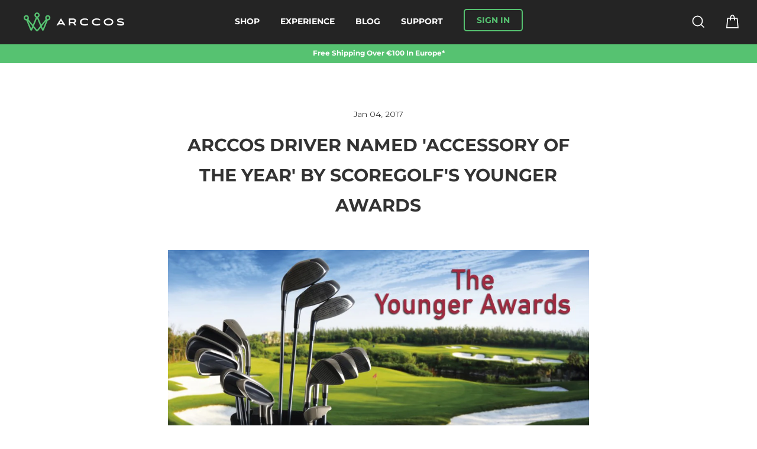

--- FILE ---
content_type: text/html; charset=utf-8
request_url: https://eu.arccosgolf.com/blogs/community/arccos-driver-named-accessory-of-the-year-by-scoregolfs-younger-awards
body_size: 42569
content:
<!doctype html>
<html class="no-js" lang="en">

<head>

    <!-- Geolizr-Redirect -->  
 <script>
    document.addEventListener('geolizr.init', () => {
      Geolizr.redirectFilter = function(redirect, targetUrlObject, helper) {
        let discount = helper.cookies.get('discount_code');
        if(discount) {
          debugger;
          helper.cookies.remove('discount_code');
          let redirectParam = "";
          if(location.pathname !== "/") {
            redirectParam = "?redirect=" + encodeURIComponent(location.pathname);
          }
          let path = "/discount/" + discount + redirectParam;
          targetUrlObject.url = redirect.url.replace("/%path%", path);
        }
        return true;
      }
    });
    </script>
  <!-- Geolizr-Redirect -->  
   
  <!-- Searchanise - Smart Search Bar -->  
  <script src="//www.searchserverapi.com/widgets/shopify/init.js?a=8q0k8A9A4Y"></script>
  <!-- Searchanise - Smart Search Bar -->  

  <!-- Google Consent Mode V2 Consentmo -->
<script>
  window.consentmo_gcm_initial_state = "";
  window.consentmo_gcm_state = "";
  window.consentmo_gcm_security_storage = "";
  window.consentmo_gcm_ad_storage = "";
  window.consentmo_gcm_analytics_storage = "";
  window.consentmo_gcm_functionality_storage = "";
  window.consentmo_gcm_personalization_storage = "";
  window.consentmo_gcm_ads_data_redaction = "";
  window.consentmo_gcm_url_passthrough = "";
  window.consentmo_gcm_data_layer_name = "";
  
  // Google Consent Mode V2 integration script from Consentmo GDPR
  window.isenseRules = {};
  window.isenseRules.gcm = {
      gcmVersion: 2,
      integrationVersion: 3,
      customChanges: false,
      consentUpdated: false,
      initialState: 7,
      isCustomizationEnabled: false,
      adsDataRedaction: true,
      urlPassthrough: false,
      dataLayer: 'dataLayer',
      categories: { ad_personalization: "marketing", ad_storage: "marketing", ad_user_data: "marketing", analytics_storage: "analytics", functionality_storage: "functionality", personalization_storage: "functionality", security_storage: "strict"},
      storage: { ad_personalization: "false", ad_storage: "false", ad_user_data: "false", analytics_storage: "false", functionality_storage: "false", personalization_storage: "false", security_storage: "false", wait_for_update: 2000 }
  };
  if(window.consentmo_gcm_state !== null && window.consentmo_gcm_state !== "" && window.consentmo_gcm_state !== "0") {
    window.isenseRules.gcm.isCustomizationEnabled = true;
    window.isenseRules.gcm.initialState = window.consentmo_gcm_initial_state === null || window.consentmo_gcm_initial_state.trim() === "" ? window.isenseRules.gcm.initialState : window.consentmo_gcm_initial_state;
    window.isenseRules.gcm.categories.ad_storage = window.consentmo_gcm_ad_storage === null || window.consentmo_gcm_ad_storage.trim() === "" ? window.isenseRules.gcm.categories.ad_storage : window.consentmo_gcm_ad_storage;
    window.isenseRules.gcm.categories.ad_user_data = window.consentmo_gcm_ad_storage === null || window.consentmo_gcm_ad_storage.trim() === "" ? window.isenseRules.gcm.categories.ad_user_data : window.consentmo_gcm_ad_storage;
    window.isenseRules.gcm.categories.ad_personalization = window.consentmo_gcm_ad_storage === null || window.consentmo_gcm_ad_storage.trim() === "" ? window.isenseRules.gcm.categories.ad_personalization : window.consentmo_gcm_ad_storage;
    window.isenseRules.gcm.categories.analytics_storage = window.consentmo_gcm_analytics_storage === null || window.consentmo_gcm_analytics_storage.trim() === "" ? window.isenseRules.gcm.categories.analytics_storage : window.consentmo_gcm_analytics_storage;
    window.isenseRules.gcm.categories.functionality_storage = window.consentmo_gcm_functionality_storage === null || window.consentmo_gcm_functionality_storage.trim() === "" ? window.isenseRules.gcm.categories.functionality_storage : window.consentmo_gcm_functionality_storage;
    window.isenseRules.gcm.categories.personalization_storage = window.consentmo_gcm_personalization_storage === null || window.consentmo_gcm_personalization_storage.trim() === "" ? window.isenseRules.gcm.categories.personalization_storage : window.consentmo_gcm_personalization_storage;
    window.isenseRules.gcm.categories.security_storage = window.consentmo_gcm_security_storage === null || window.consentmo_gcm_security_storage.trim() === "" ? window.isenseRules.gcm.categories.security_storage : window.consentmo_gcm_security_storage;
    window.isenseRules.gcm.urlPassthrough = window.consentmo_gcm_url_passthrough === null || window.consentmo_gcm_url_passthrough.trim() === "" ? window.isenseRules.gcm.urlPassthrough : window.consentmo_gcm_url_passthrough;
    window.isenseRules.gcm.adsDataRedaction = window.consentmo_gcm_ads_data_redaction === null || window.consentmo_gcm_ads_data_redaction.trim() === "" ? window.isenseRules.gcm.adsDataRedaction : window.consentmo_gcm_ads_data_redaction;
    window.isenseRules.gcm.dataLayer = window.consentmo_gcm_data_layer_name === null || window.consentmo_gcm_data_layer_name.trim() === "" ? window.isenseRules.gcm.dataLayer : window.consentmo_gcm_data_layer_name;
  }
  window.isenseRules.initializeGcm = function (rules) {
    if(window.isenseRules.gcm.isCustomizationEnabled) {
      rules.initialState = window.isenseRules.gcm.initialState;
      rules.urlPassthrough = window.isenseRules.gcm.urlPassthrough === true || window.isenseRules.gcm.urlPassthrough === 'true';
      rules.adsDataRedaction = window.isenseRules.gcm.adsDataRedaction === true || window.isenseRules.gcm.adsDataRedaction === 'true';
    }
    
    let initialState = parseInt(rules.initialState);
    let marketingBlocked = initialState === 0 || initialState === 2 || initialState === 5 || initialState === 7;
    let analyticsBlocked = initialState === 0 || initialState === 3 || initialState === 6 || initialState === 7;
    let functionalityBlocked = initialState === 4 || initialState === 5 || initialState === 6 || initialState === 7;

    let consentStatus = (document.cookie.match(/(^| )cookieconsent_status=([^;]+)/) || [])[2] || null;
    let gdprCache = localStorage.getItem('gdprCache') ? JSON.parse(localStorage.getItem('gdprCache')) : null;
    if (consentStatus && gdprCache && typeof gdprCache.updatedPreferences !== "undefined") {
      let updatedPreferences = gdprCache.updatedPreferences;
      marketingBlocked = parseInt(updatedPreferences.indexOf('marketing')) > -1;
      analyticsBlocked = parseInt(updatedPreferences.indexOf('analytics')) > -1;
      functionalityBlocked = parseInt(updatedPreferences.indexOf('functionality')) > -1;
    }

    Object.entries(rules.categories).forEach(category => {
      if(rules.storage.hasOwnProperty(category[0])) {
        switch(category[1]) {
          case 'strict':
            rules.storage[category[0]] = "granted";
            break;
          case 'marketing':
            rules.storage[category[0]] = marketingBlocked ? "denied" : "granted";
            break;
          case 'analytics':
            rules.storage[category[0]] = analyticsBlocked ? "denied" : "granted";
            break;
          case 'functionality':
            rules.storage[category[0]] = functionalityBlocked ? "denied" : "granted";
            break;
        }
      }
    });
    rules.consentUpdated = true;
    isenseRules.gcm = rules;
  }

  /*
   * Options:
   * - true: set default consent for all regions
   * - false: set default consent when the cookie bar active
   */
  const isSetDefaultConsent = false;

  window[window.isenseRules.gcm.dataLayer] = window[window.isenseRules.gcm.dataLayer] || [];
  function gtag() { window[window.isenseRules.gcm.dataLayer].push(arguments); }

  if (isSetDefaultConsent) {
    // Editable
    gtag("consent", "default", {
      ad_storage: "denied",
      ad_personalization: "denied",
      ad_user_data: "denied",
      analytics_storage: "denied",
      functionality_storage: "denied",
      personalization_storage: "denied",
      security_storage: "granted",
      wait_for_update: 2000
    });
    gtag("set", "ads_data_redaction", false);
    gtag("set", "url_passthrough", false);
  }

  function csmConsentGcm() {
    /*
    * initialState acceptable values:
    * 0 - Set both ad_storage and analytics_storage to denied
    * 1 - Set all categories to granted
    * 2 - Set only ad_storage to denied
    * 3 - Set only analytics_storage to denied
    * 4 - Set only functionality_storage to denied
    * 5 - Set both ad_storage and functionality_storage to denied
    * 6 - Set both analytics_storage and functionality_storage to denied
    * 7 - Set all categories to denied
    */
    window.isenseRules.initializeGcm({
      ...window.isenseRules.gcm,
      adsDataRedaction: true,
      urlPassthrough: false,
      initialState: 7
    });

    gtag("consent", (!isSetDefaultConsent ? "default" : "update"), isenseRules.gcm.storage);
    isenseRules.gcm.adsDataRedaction && gtag("set", "ads_data_redaction", isenseRules.gcm.adsDataRedaction);
    isenseRules.gcm.urlPassthrough && gtag("set", "url_passthrough", isenseRules.gcm.urlPassthrough);
  }

  let isInitConsentmoSignal = true;
  document.addEventListener("consentmoSignal", function(e) {
    if (isInitConsentmoSignal) {
      csmConsentGcm();
      isInitConsentmoSignal = false;
    }
  });
</script>
  
  
  <!-- Global site tag (gtag.js) - Google Analytics -->
  <script async src="https://www.googletagmanager.com/gtag/js?id=UA-50163865-1"></script>
  <script>
    window.dataLayer = window.dataLayer || [];
    function gtag(){dataLayer.push(arguments);}
    gtag('js', new Date());

    gtag('config', 'UA-50163865-1');
  </script>
  <!-- Global site tag (gtag.js) - Google Analytics -->

  <!-- Google tag (gtag.js) -->
<script async src="https://www.googletagmanager.com/gtag/js?id=G-LKM9JHQG64"></script>
<script>
  window.dataLayer = window.dataLayer || [];
  function gtag(){dataLayer.push(arguments);}
  gtag('js', new Date());

  gtag('config', 'G-LKM9JHQG64');
</script>
    <!-- Google tag (gtag.js) -->

  <!-- Facebook Tag -->
  <meta name="facebook-domain-verification" content="k197othlku5f5w4l1d66ar39fy370h" /> 
  <meta name="facebook-domain-verification" content="m3u2lasfel949zqhxl6euuntbgwmev" />
  <!-- Facebook Tag -->
  
  <!-- Site Verifications -->
  <meta name="google-site-verification" content="fTIdwvESNS4_6_yruA8poEzDlY6CGhRpF9W79QdDnag" />
  <meta name="ahrefs-site-verification" content="0faed7931bd94907c1a1bc7bd5fcbbdaab90779dfd3f279f47599087a7c786d5">
  <meta name="google-site-verification" content="bCDNxQ6wKNhab6ZEEwKDtIy77dk3mzN_lzMYGoAQjzo" />

  <!-- Meta Data -->
  <meta charset="utf-8">
  <meta http-equiv="X-UA-Compatible" content="IE=edge,chrome=1">
  <meta name="viewport" content="width=device-width,initial-scale=1">
  <meta name="theme-color" content="#56c271">
  <meta name="format-detection" content="telephone=no">
<title>
  Arccos Driver named &#39;Accessory of the Year&#39; by SCOREGolf&#39;s Younger Awa

&ndash; Arccos Golf

</title><meta name="description" content="We&#39;ve officially closed the book on 2016, but there&#39;s still some celebrating to do. Arccos Driver was named &quot;Accessory of the Year&quot; by the Younger Awards, presented by SCOREGolf. Rick Young, who covers equipment and business for the Canadian publication says Arccos Driver is, &quot;right up there with golf&#39;s best technology"><meta property="og:site_name" content="Arccos Golf">
  <meta property="og:url" content="https://eu.arccosgolf.com/blogs/community/arccos-driver-named-accessory-of-the-year-by-scoregolfs-younger-awards">
  <meta property="og:title" content="Arccos Driver named 'Accessory of the Year' by SCOREGolf's Younger Awards">
  <meta property="og:type" content="article">
  <meta property="og:description" content="
Rick Young, who covers equipment and business for the Canadian publication says Arccos Driver is, "right up there with golf's best technology-forward products.""><meta property="og:image" content="http://eu.arccosgolf.com/cdn/shop/articles/YoungerAwards2015-1024x576_8b11236b-58ad-4c04-a7a1-c986405f502c_1200x630.jpg?v=1574092320">
  <meta property="og:image:secure_url" content="https://eu.arccosgolf.com/cdn/shop/articles/YoungerAwards2015-1024x576_8b11236b-58ad-4c04-a7a1-c986405f502c_1200x630.jpg?v=1574092320">
  <meta name="twitter:site" content="@arccosgolf">
  <meta name="twitter:card" content="summary_large_image">
  <meta name="twitter:title" content="Arccos Driver named 'Accessory of the Year' by SCOREGolf's Younger Awards">
  <meta name="twitter:description" content="
Rick Young, who covers equipment and business for the Canadian publication says Arccos Driver is, "right up there with golf's best technology-forward products."">
<!-- Favicon --><link rel="shortcut icon" href="//eu.arccosgolf.com/cdn/shop/files/FAV_a32cfe77-3c8b-49f6-873b-3440c468b796_32x32.png?v=1701960714" type="image/png" /><!-- Canonical / Alternate Links -->
  <link rel="canonical" href="https://eu.arccosgolf.com/blogs/community/arccos-driver-named-accessory-of-the-year-by-scoregolfs-younger-awards">
  <link rel="alternate" href="https://www.arccosgolf.com/blogs/community/arccos-driver-named-accessory-of-the-year-by-scoregolfs-younger-awards" hreflang="en-us">
  <link rel="alternate" href="https://uk.arccosgolf.com/blogs/community/arccos-driver-named-accessory-of-the-year-by-scoregolfs-younger-awards" hreflang="en-gb">
  <link rel="alternate" href="https://eu.arccosgolf.com/blogs/community/arccos-driver-named-accessory-of-the-year-by-scoregolfs-younger-awards" hreflang="en">
  <link rel="alternate" href="https://jp.arccosgolf.com/blogs/community/arccos-driver-named-accessory-of-the-year-by-scoregolfs-younger-awards" hreflang="ja-jp">
  <link rel="alternate" href="https://ca.arccosgolf.com/blogs/community/arccos-driver-named-accessory-of-the-year-by-scoregolfs-younger-awards" hreflang="en-ca">
  <link rel="alternate" href="https://au.arccosgolf.com/blogs/community/arccos-driver-named-accessory-of-the-year-by-scoregolfs-younger-awards" hreflang="en-au">

  <!-- Styles -->
  <style data-shopify>
  @font-face {
  font-family: Montserrat;
  font-weight: 400;
  font-style: normal;
  src: url("//eu.arccosgolf.com/cdn/fonts/montserrat/montserrat_n4.81949fa0ac9fd2021e16436151e8eaa539321637.woff2") format("woff2"),
       url("//eu.arccosgolf.com/cdn/fonts/montserrat/montserrat_n4.a6c632ca7b62da89c3594789ba828388aac693fe.woff") format("woff");
}

  @font-face {
  font-family: Montserrat;
  font-weight: 400;
  font-style: normal;
  src: url("//eu.arccosgolf.com/cdn/fonts/montserrat/montserrat_n4.81949fa0ac9fd2021e16436151e8eaa539321637.woff2") format("woff2"),
       url("//eu.arccosgolf.com/cdn/fonts/montserrat/montserrat_n4.a6c632ca7b62da89c3594789ba828388aac693fe.woff") format("woff");
}


  @font-face {
  font-family: Montserrat;
  font-weight: 700;
  font-style: normal;
  src: url("//eu.arccosgolf.com/cdn/fonts/montserrat/montserrat_n7.3c434e22befd5c18a6b4afadb1e3d77c128c7939.woff2") format("woff2"),
       url("//eu.arccosgolf.com/cdn/fonts/montserrat/montserrat_n7.5d9fa6e2cae713c8fb539a9876489d86207fe957.woff") format("woff");
}

  @font-face {
  font-family: Montserrat;
  font-weight: 400;
  font-style: italic;
  src: url("//eu.arccosgolf.com/cdn/fonts/montserrat/montserrat_i4.5a4ea298b4789e064f62a29aafc18d41f09ae59b.woff2") format("woff2"),
       url("//eu.arccosgolf.com/cdn/fonts/montserrat/montserrat_i4.072b5869c5e0ed5b9d2021e4c2af132e16681ad2.woff") format("woff");
}

  @font-face {
  font-family: Montserrat;
  font-weight: 700;
  font-style: italic;
  src: url("//eu.arccosgolf.com/cdn/fonts/montserrat/montserrat_i7.a0d4a463df4f146567d871890ffb3c80408e7732.woff2") format("woff2"),
       url("//eu.arccosgolf.com/cdn/fonts/montserrat/montserrat_i7.f6ec9f2a0681acc6f8152c40921d2a4d2e1a2c78.woff") format("woff");
}

</style>

  <link href="//eu.arccosgolf.com/cdn/shop/t/58/assets/theme.scss.css?v=63474435161408109051767631329" rel="stylesheet" type="text/css" media="all" />
<link href="https://fonts.googleapis.com/css?family=Poppins:600%2C400%7CRoboto:400" rel="stylesheet" property="stylesheet" media="all" type="text/css" >
<!-- <link rel="stylesheet" href="https://cdnjs.cloudflare.com/ajax/libs/font-awesome/5.13.0/css/all.min.css" integrity="sha256-h20CPZ0QyXlBuAw7A+KluUYx/3pK+c7lYEpqLTlxjYQ=" crossorigin="anonymous" /> -->
<link href="//eu.arccosgolf.com/cdn/shop/t/58/assets/main.min.css?v=88976391043883203731767629489" rel="stylesheet" type="text/css" media="all" />
  
  <!-- Shopify content_for_header -->
  <script>window.performance && window.performance.mark && window.performance.mark('shopify.content_for_header.start');</script><meta id="shopify-digital-wallet" name="shopify-digital-wallet" content="/8706359356/digital_wallets/dialog">
<meta name="shopify-checkout-api-token" content="5ce496997f6ca18d98fbfc7af3e1414d">
<meta id="in-context-paypal-metadata" data-shop-id="8706359356" data-venmo-supported="false" data-environment="production" data-locale="en_US" data-paypal-v4="true" data-currency="EUR">
<link rel="alternate" type="application/atom+xml" title="Feed" href="/blogs/community.atom" />
<script async="async" src="/checkouts/internal/preloads.js?locale=en-NL"></script>
<link rel="preconnect" href="https://shop.app" crossorigin="anonymous">
<script async="async" src="https://shop.app/checkouts/internal/preloads.js?locale=en-NL&shop_id=8706359356" crossorigin="anonymous"></script>
<script id="apple-pay-shop-capabilities" type="application/json">{"shopId":8706359356,"countryCode":"NL","currencyCode":"EUR","merchantCapabilities":["supports3DS"],"merchantId":"gid:\/\/shopify\/Shop\/8706359356","merchantName":"Arccos Golf","requiredBillingContactFields":["postalAddress","email","phone"],"requiredShippingContactFields":["postalAddress","email","phone"],"shippingType":"shipping","supportedNetworks":["visa","maestro","masterCard","amex"],"total":{"type":"pending","label":"Arccos Golf","amount":"1.00"},"shopifyPaymentsEnabled":true,"supportsSubscriptions":true}</script>
<script id="shopify-features" type="application/json">{"accessToken":"5ce496997f6ca18d98fbfc7af3e1414d","betas":["rich-media-storefront-analytics"],"domain":"eu.arccosgolf.com","predictiveSearch":true,"shopId":8706359356,"locale":"en"}</script>
<script>var Shopify = Shopify || {};
Shopify.shop = "arccos-golf-eu.myshopify.com";
Shopify.locale = "en";
Shopify.currency = {"active":"EUR","rate":"1.0"};
Shopify.country = "NL";
Shopify.theme = {"name":"New Year - 5 Jan 25 AH","id":190629118339,"schema_name":"Impulse","schema_version":"1.4.1","theme_store_id":null,"role":"main"};
Shopify.theme.handle = "null";
Shopify.theme.style = {"id":null,"handle":null};
Shopify.cdnHost = "eu.arccosgolf.com/cdn";
Shopify.routes = Shopify.routes || {};
Shopify.routes.root = "/";</script>
<script type="module">!function(o){(o.Shopify=o.Shopify||{}).modules=!0}(window);</script>
<script>!function(o){function n(){var o=[];function n(){o.push(Array.prototype.slice.apply(arguments))}return n.q=o,n}var t=o.Shopify=o.Shopify||{};t.loadFeatures=n(),t.autoloadFeatures=n()}(window);</script>
<script>
  window.ShopifyPay = window.ShopifyPay || {};
  window.ShopifyPay.apiHost = "shop.app\/pay";
  window.ShopifyPay.redirectState = null;
</script>
<script id="shop-js-analytics" type="application/json">{"pageType":"article"}</script>
<script defer="defer" async type="module" src="//eu.arccosgolf.com/cdn/shopifycloud/shop-js/modules/v2/client.init-shop-cart-sync_C5BV16lS.en.esm.js"></script>
<script defer="defer" async type="module" src="//eu.arccosgolf.com/cdn/shopifycloud/shop-js/modules/v2/chunk.common_CygWptCX.esm.js"></script>
<script type="module">
  await import("//eu.arccosgolf.com/cdn/shopifycloud/shop-js/modules/v2/client.init-shop-cart-sync_C5BV16lS.en.esm.js");
await import("//eu.arccosgolf.com/cdn/shopifycloud/shop-js/modules/v2/chunk.common_CygWptCX.esm.js");

  window.Shopify.SignInWithShop?.initShopCartSync?.({"fedCMEnabled":true,"windoidEnabled":true});

</script>
<script>
  window.Shopify = window.Shopify || {};
  if (!window.Shopify.featureAssets) window.Shopify.featureAssets = {};
  window.Shopify.featureAssets['shop-js'] = {"shop-cart-sync":["modules/v2/client.shop-cart-sync_ZFArdW7E.en.esm.js","modules/v2/chunk.common_CygWptCX.esm.js"],"init-fed-cm":["modules/v2/client.init-fed-cm_CmiC4vf6.en.esm.js","modules/v2/chunk.common_CygWptCX.esm.js"],"shop-button":["modules/v2/client.shop-button_tlx5R9nI.en.esm.js","modules/v2/chunk.common_CygWptCX.esm.js"],"shop-cash-offers":["modules/v2/client.shop-cash-offers_DOA2yAJr.en.esm.js","modules/v2/chunk.common_CygWptCX.esm.js","modules/v2/chunk.modal_D71HUcav.esm.js"],"init-windoid":["modules/v2/client.init-windoid_sURxWdc1.en.esm.js","modules/v2/chunk.common_CygWptCX.esm.js"],"shop-toast-manager":["modules/v2/client.shop-toast-manager_ClPi3nE9.en.esm.js","modules/v2/chunk.common_CygWptCX.esm.js"],"init-shop-email-lookup-coordinator":["modules/v2/client.init-shop-email-lookup-coordinator_B8hsDcYM.en.esm.js","modules/v2/chunk.common_CygWptCX.esm.js"],"init-shop-cart-sync":["modules/v2/client.init-shop-cart-sync_C5BV16lS.en.esm.js","modules/v2/chunk.common_CygWptCX.esm.js"],"avatar":["modules/v2/client.avatar_BTnouDA3.en.esm.js"],"pay-button":["modules/v2/client.pay-button_FdsNuTd3.en.esm.js","modules/v2/chunk.common_CygWptCX.esm.js"],"init-customer-accounts":["modules/v2/client.init-customer-accounts_DxDtT_ad.en.esm.js","modules/v2/client.shop-login-button_C5VAVYt1.en.esm.js","modules/v2/chunk.common_CygWptCX.esm.js","modules/v2/chunk.modal_D71HUcav.esm.js"],"init-shop-for-new-customer-accounts":["modules/v2/client.init-shop-for-new-customer-accounts_ChsxoAhi.en.esm.js","modules/v2/client.shop-login-button_C5VAVYt1.en.esm.js","modules/v2/chunk.common_CygWptCX.esm.js","modules/v2/chunk.modal_D71HUcav.esm.js"],"shop-login-button":["modules/v2/client.shop-login-button_C5VAVYt1.en.esm.js","modules/v2/chunk.common_CygWptCX.esm.js","modules/v2/chunk.modal_D71HUcav.esm.js"],"init-customer-accounts-sign-up":["modules/v2/client.init-customer-accounts-sign-up_CPSyQ0Tj.en.esm.js","modules/v2/client.shop-login-button_C5VAVYt1.en.esm.js","modules/v2/chunk.common_CygWptCX.esm.js","modules/v2/chunk.modal_D71HUcav.esm.js"],"shop-follow-button":["modules/v2/client.shop-follow-button_Cva4Ekp9.en.esm.js","modules/v2/chunk.common_CygWptCX.esm.js","modules/v2/chunk.modal_D71HUcav.esm.js"],"checkout-modal":["modules/v2/client.checkout-modal_BPM8l0SH.en.esm.js","modules/v2/chunk.common_CygWptCX.esm.js","modules/v2/chunk.modal_D71HUcav.esm.js"],"lead-capture":["modules/v2/client.lead-capture_Bi8yE_yS.en.esm.js","modules/v2/chunk.common_CygWptCX.esm.js","modules/v2/chunk.modal_D71HUcav.esm.js"],"shop-login":["modules/v2/client.shop-login_D6lNrXab.en.esm.js","modules/v2/chunk.common_CygWptCX.esm.js","modules/v2/chunk.modal_D71HUcav.esm.js"],"payment-terms":["modules/v2/client.payment-terms_CZxnsJam.en.esm.js","modules/v2/chunk.common_CygWptCX.esm.js","modules/v2/chunk.modal_D71HUcav.esm.js"]};
</script>
<script>(function() {
  var isLoaded = false;
  function asyncLoad() {
    if (isLoaded) return;
    isLoaded = true;
    var urls = ["https:\/\/gdprcdn.b-cdn.net\/js\/gdpr_cookie_consent.min.js?shop=arccos-golf-eu.myshopify.com","https:\/\/cdn.shopify.com\/s\/files\/1\/0087\/0635\/9356\/t\/28\/assets\/liquids1382506464.js?shop=arccos-golf-eu.myshopify.com","https:\/\/cdn.shopify.com\/s\/files\/1\/0087\/0635\/9356\/t\/28\/assets\/tags1821487894.js?shop=arccos-golf-eu.myshopify.com","https:\/\/storage.nfcube.com\/instafeed-3d5ce53b5202f075d5fff2098dfbe142.js?shop=arccos-golf-eu.myshopify.com","\/\/searchserverapi1.com\/widgets\/shopify\/init.js?a=8q0k8A9A4Y\u0026shop=arccos-golf-eu.myshopify.com"];
    for (var i = 0; i < urls.length; i++) {
      var s = document.createElement('script');
      s.type = 'text/javascript';
      s.async = true;
      s.src = urls[i];
      var x = document.getElementsByTagName('script')[0];
      x.parentNode.insertBefore(s, x);
    }
  };
  if(window.attachEvent) {
    window.attachEvent('onload', asyncLoad);
  } else {
    window.addEventListener('load', asyncLoad, false);
  }
})();</script>
<script id="__st">var __st={"a":8706359356,"offset":3600,"reqid":"46f832d1-3302-4b18-aaec-8c7483773eb6-1768711135","pageurl":"eu.arccosgolf.com\/blogs\/community\/arccos-driver-named-accessory-of-the-year-by-scoregolfs-younger-awards","s":"articles-383967527043","u":"17acea775142","p":"article","rtyp":"article","rid":383967527043};</script>
<script>window.ShopifyPaypalV4VisibilityTracking = true;</script>
<script id="captcha-bootstrap">!function(){'use strict';const t='contact',e='account',n='new_comment',o=[[t,t],['blogs',n],['comments',n],[t,'customer']],c=[[e,'customer_login'],[e,'guest_login'],[e,'recover_customer_password'],[e,'create_customer']],r=t=>t.map((([t,e])=>`form[action*='/${t}']:not([data-nocaptcha='true']) input[name='form_type'][value='${e}']`)).join(','),a=t=>()=>t?[...document.querySelectorAll(t)].map((t=>t.form)):[];function s(){const t=[...o],e=r(t);return a(e)}const i='password',u='form_key',d=['recaptcha-v3-token','g-recaptcha-response','h-captcha-response',i],f=()=>{try{return window.sessionStorage}catch{return}},m='__shopify_v',_=t=>t.elements[u];function p(t,e,n=!1){try{const o=window.sessionStorage,c=JSON.parse(o.getItem(e)),{data:r}=function(t){const{data:e,action:n}=t;return t[m]||n?{data:e,action:n}:{data:t,action:n}}(c);for(const[e,n]of Object.entries(r))t.elements[e]&&(t.elements[e].value=n);n&&o.removeItem(e)}catch(o){console.error('form repopulation failed',{error:o})}}const l='form_type',E='cptcha';function T(t){t.dataset[E]=!0}const w=window,h=w.document,L='Shopify',v='ce_forms',y='captcha';let A=!1;((t,e)=>{const n=(g='f06e6c50-85a8-45c8-87d0-21a2b65856fe',I='https://cdn.shopify.com/shopifycloud/storefront-forms-hcaptcha/ce_storefront_forms_captcha_hcaptcha.v1.5.2.iife.js',D={infoText:'Protected by hCaptcha',privacyText:'Privacy',termsText:'Terms'},(t,e,n)=>{const o=w[L][v],c=o.bindForm;if(c)return c(t,g,e,D).then(n);var r;o.q.push([[t,g,e,D],n]),r=I,A||(h.body.append(Object.assign(h.createElement('script'),{id:'captcha-provider',async:!0,src:r})),A=!0)});var g,I,D;w[L]=w[L]||{},w[L][v]=w[L][v]||{},w[L][v].q=[],w[L][y]=w[L][y]||{},w[L][y].protect=function(t,e){n(t,void 0,e),T(t)},Object.freeze(w[L][y]),function(t,e,n,w,h,L){const[v,y,A,g]=function(t,e,n){const i=e?o:[],u=t?c:[],d=[...i,...u],f=r(d),m=r(i),_=r(d.filter((([t,e])=>n.includes(e))));return[a(f),a(m),a(_),s()]}(w,h,L),I=t=>{const e=t.target;return e instanceof HTMLFormElement?e:e&&e.form},D=t=>v().includes(t);t.addEventListener('submit',(t=>{const e=I(t);if(!e)return;const n=D(e)&&!e.dataset.hcaptchaBound&&!e.dataset.recaptchaBound,o=_(e),c=g().includes(e)&&(!o||!o.value);(n||c)&&t.preventDefault(),c&&!n&&(function(t){try{if(!f())return;!function(t){const e=f();if(!e)return;const n=_(t);if(!n)return;const o=n.value;o&&e.removeItem(o)}(t);const e=Array.from(Array(32),(()=>Math.random().toString(36)[2])).join('');!function(t,e){_(t)||t.append(Object.assign(document.createElement('input'),{type:'hidden',name:u})),t.elements[u].value=e}(t,e),function(t,e){const n=f();if(!n)return;const o=[...t.querySelectorAll(`input[type='${i}']`)].map((({name:t})=>t)),c=[...d,...o],r={};for(const[a,s]of new FormData(t).entries())c.includes(a)||(r[a]=s);n.setItem(e,JSON.stringify({[m]:1,action:t.action,data:r}))}(t,e)}catch(e){console.error('failed to persist form',e)}}(e),e.submit())}));const S=(t,e)=>{t&&!t.dataset[E]&&(n(t,e.some((e=>e===t))),T(t))};for(const o of['focusin','change'])t.addEventListener(o,(t=>{const e=I(t);D(e)&&S(e,y())}));const B=e.get('form_key'),M=e.get(l),P=B&&M;t.addEventListener('DOMContentLoaded',(()=>{const t=y();if(P)for(const e of t)e.elements[l].value===M&&p(e,B);[...new Set([...A(),...v().filter((t=>'true'===t.dataset.shopifyCaptcha))])].forEach((e=>S(e,t)))}))}(h,new URLSearchParams(w.location.search),n,t,e,['guest_login'])})(!0,!0)}();</script>
<script integrity="sha256-4kQ18oKyAcykRKYeNunJcIwy7WH5gtpwJnB7kiuLZ1E=" data-source-attribution="shopify.loadfeatures" defer="defer" src="//eu.arccosgolf.com/cdn/shopifycloud/storefront/assets/storefront/load_feature-a0a9edcb.js" crossorigin="anonymous"></script>
<script crossorigin="anonymous" defer="defer" src="//eu.arccosgolf.com/cdn/shopifycloud/storefront/assets/shopify_pay/storefront-65b4c6d7.js?v=20250812"></script>
<script data-source-attribution="shopify.dynamic_checkout.dynamic.init">var Shopify=Shopify||{};Shopify.PaymentButton=Shopify.PaymentButton||{isStorefrontPortableWallets:!0,init:function(){window.Shopify.PaymentButton.init=function(){};var t=document.createElement("script");t.src="https://eu.arccosgolf.com/cdn/shopifycloud/portable-wallets/latest/portable-wallets.en.js",t.type="module",document.head.appendChild(t)}};
</script>
<script data-source-attribution="shopify.dynamic_checkout.buyer_consent">
  function portableWalletsHideBuyerConsent(e){var t=document.getElementById("shopify-buyer-consent"),n=document.getElementById("shopify-subscription-policy-button");t&&n&&(t.classList.add("hidden"),t.setAttribute("aria-hidden","true"),n.removeEventListener("click",e))}function portableWalletsShowBuyerConsent(e){var t=document.getElementById("shopify-buyer-consent"),n=document.getElementById("shopify-subscription-policy-button");t&&n&&(t.classList.remove("hidden"),t.removeAttribute("aria-hidden"),n.addEventListener("click",e))}window.Shopify?.PaymentButton&&(window.Shopify.PaymentButton.hideBuyerConsent=portableWalletsHideBuyerConsent,window.Shopify.PaymentButton.showBuyerConsent=portableWalletsShowBuyerConsent);
</script>
<script data-source-attribution="shopify.dynamic_checkout.cart.bootstrap">document.addEventListener("DOMContentLoaded",(function(){function t(){return document.querySelector("shopify-accelerated-checkout-cart, shopify-accelerated-checkout")}if(t())Shopify.PaymentButton.init();else{new MutationObserver((function(e,n){t()&&(Shopify.PaymentButton.init(),n.disconnect())})).observe(document.body,{childList:!0,subtree:!0})}}));
</script>
<link id="shopify-accelerated-checkout-styles" rel="stylesheet" media="screen" href="https://eu.arccosgolf.com/cdn/shopifycloud/portable-wallets/latest/accelerated-checkout-backwards-compat.css" crossorigin="anonymous">
<style id="shopify-accelerated-checkout-cart">
        #shopify-buyer-consent {
  margin-top: 1em;
  display: inline-block;
  width: 100%;
}

#shopify-buyer-consent.hidden {
  display: none;
}

#shopify-subscription-policy-button {
  background: none;
  border: none;
  padding: 0;
  text-decoration: underline;
  font-size: inherit;
  cursor: pointer;
}

#shopify-subscription-policy-button::before {
  box-shadow: none;
}

      </style>

<script>window.performance && window.performance.mark && window.performance.mark('shopify.content_for_header.end');</script>
  
  <!-- Scripts -->
  <!--[if lt IE 9]>
<script src="//cdnjs.cloudflare.com/ajax/libs/html5shiv/3.7.2/html5shiv.min.js" type="text/javascript"></script>
<![endif]-->
<!--[if (lte IE 9) ]><script src="//eu.arccosgolf.com/cdn/shop/t/58/assets/match-media.min.js?v=159635276924582161481767629489" type="text/javascript"></script><![endif]-->

  <script src="//eu.arccosgolf.com/cdn/shop/t/58/assets/vendor.async.js?v=12267185986035867831767629489" async></script>
<script src="//eu.arccosgolf.com/cdn/shop/t/58/assets/vendor.js" defer="defer"></script>

<script>
  document.documentElement.className = document.documentElement.className.replace('no-js', 'js');

  window.theme = window.theme || {};
  theme.strings = {
    addToCart: "Add to Cart",
    soldOut: "Unavailable",
    unavailable: "Unavailable",
    stockLabel: "[count] in stock",
    savePrice: "Save [saved_amount]",
    cartSavings: "You're saving [savings]",
    cartEmpty: "Your cart is currently empty.",
    cartTermsConfirmation: "You must agree with the terms and conditions of sales to check out"
  };
  theme.settings = {
    cartType: "drawer",
    moneyFormat: "€{{amount_with_comma_separator}}",
    recentlyViewedEnabled: false,
    quickView: true,
    themeVersion: "1.3.0"
  };
</script>

<!-- KONETIQ CODE / DO NOT REMOVE -->
  <!-- Loading script asynchronously -->
  <script type="text/javascript">
      (function(a,b,c,d){
      a='https://tags.tiqcdn.com/utag/clarivoy/arccos/prod/utag.js';
      b=document;c='script';d=b.createElement(c);d.src=a;d.type='text/java'+c;d.async=true;
      a=b.getElementsByTagName(c)[0];a.parentNode.insertBefore(d,a);
      })();
  </script>
<!-- END KONETIQ CODE -->


  <script src="/services/javascripts/currencies.js" defer="defer"></script>
  <script src="//eu.arccosgolf.com/cdn/shop/t/58/assets/jquery.currencies.min.js" defer="defer"></script>


<script src="//eu.arccosgolf.com/cdn/shop/t/58/assets/theme.js?v=82730228461403642271767629489" defer="defer"></script><script>
  
  SCAPPShop = {};
    
</script>
<script src="//eu.arccosgolf.com/cdn/shop/t/58/assets/sca-pp-initial.js?v=101995312769742038291767629489" type="text/javascript"></script>

<!-- Extend -- Add necessary SDK script tags and configure the store -->
<script src="https://sdk.helloextend.com/extend-sdk-client/v1/extend-sdk-client.min.js"></script>  
<script src="https://sdk.helloextend.com/extend-sdk-client-shopify-addon/v1/extend-sdk-client-shopify-addon.min.js"></script>  
<script>Extend.config({ storeId: '90aaf07b-e89d-4384-9edc-1e141a04744a', environment: 'production' })</script>

<!-- Extend -- Load polyfills -->
<script>
  (function () {
    function URLSearchParams (searchString) {
      if(window.URLSearchParams){
        return new window.URLSearchParams(window.location.search).get(searchString)
      } else {
        var self = this;
        self.searchString = searchString;
        self.get = function (name) {
          var results = new RegExp('[\?&]' + name + '=([^&#]*)').exec(self.searchString);
          if (results == null) {
            return null;
          }
          else {
            return decodeURI(results[1]) || 0;
          }
        };
      } }
    window.Extend.URLSearchParams = URLSearchParams;
  })()
</script>
<!-- usage: window.Extend.URLSearchParams('leadtoken') <-- returns the leadtoken regardless of browser -->


<script>
  (function () {
    function CustomEvent ( event, params ) {
      if ( typeof window.CustomEvent === "function" ) {
        return new window.CustomEvent(event, params);
      } else {
        params = params || { bubbles: false, cancelable: false, detail: null };
        var evt = document.createEvent( 'CustomEvent' );
        evt.initCustomEvent( event, params.bubbles, params.cancelable, params.detail );
        return evt;
      };
    }
    window.Extend.CustomEvent = CustomEvent;
  })();
</script>
<!-- usage dispatching event:
window.dispatchEvent(window.Extend.CustomEvent('cartUpdated', { detail: cart })) params are not necessary -->

<!-- Extend -- Load aftermarket integration script -->
<script>

  if (window.Extend && window.ExtendShopify && window.Shopify.currency.active === 'USD') {

    var leadToken = window.Extend.URLSearchParams('leadtoken');
    if(leadToken) {
      Extend.aftermarketModal.open({
        leadToken: leadToken,
        onClose: function(plan, product, quantity) {
          if(plan && product) {
            ExtendShopify.addPlanToCart({plan: plan, product: product, leadToken: leadToken, quantity: quantity || 1}, function() {
              window.location = '/cart'
            }) 
          }
        }
      }) 
    }
  }

</script>

<script type="text/javascript">function setREVStartSize(e){
  //window.requestAnimationFrame(function() {
  window.RSIW = window.RSIW===undefined ? window.innerWidth : window.RSIW;
  window.RSIH = window.RSIH===undefined ? window.innerHeight : window.RSIH;
  try {
    var pw = document.getElementById(e.c).parentNode.offsetWidth,
        newh;
    pw = pw===0 || isNaN(pw) ? window.RSIW : pw;
    e.tabw = e.tabw===undefined ? 0 : parseInt(e.tabw);
    e.thumbw = e.thumbw===undefined ? 0 : parseInt(e.thumbw);
    e.tabh = e.tabh===undefined ? 0 : parseInt(e.tabh);
    e.thumbh = e.thumbh===undefined ? 0 : parseInt(e.thumbh);
    e.tabhide = e.tabhide===undefined ? 0 : parseInt(e.tabhide);
    e.thumbhide = e.thumbhide===undefined ? 0 : parseInt(e.thumbhide);
    e.mh = e.mh===undefined || e.mh=="" || e.mh==="auto" ? 0 : parseInt(e.mh,0);
    if(e.layout==="fullscreen" || e.l==="fullscreen")
      newh = Math.max(e.mh,window.RSIH);
    else{
      e.gw = Array.isArray(e.gw) ? e.gw : [e.gw];
      for (var i in e.rl) if (e.gw[i]===undefined || e.gw[i]===0) e.gw[i] = e.gw[i-1];
      e.gh = e.el===undefined || e.el==="" || (Array.isArray(e.el) && e.el.length==0)? e.gh : e.el;
      e.gh = Array.isArray(e.gh) ? e.gh : [e.gh];
      for (var i in e.rl) if (e.gh[i]===undefined || e.gh[i]===0) e.gh[i] = e.gh[i-1];

      var nl = new Array(e.rl.length),
          ix = 0,
          sl;
      e.tabw = e.tabhide>=pw ? 0 : e.tabw;
      e.thumbw = e.thumbhide>=pw ? 0 : e.thumbw;
      e.tabh = e.tabhide>=pw ? 0 : e.tabh;
      e.thumbh = e.thumbhide>=pw ? 0 : e.thumbh;
      for (var i in e.rl) nl[i] = e.rl[i]<window.RSIW ? 0 : e.rl[i];
      sl = nl[0];
      for (var i in nl) if (sl>nl[i] && nl[i]>0) { sl = nl[i]; ix=i;}
      var m = pw>(e.gw[ix]+e.tabw+e.thumbw) ? 1 : (pw-(e.tabw+e.thumbw)) / (e.gw[ix]);
      newh =  (e.gh[ix] * m) + (e.tabh + e.thumbh);
    }
    if(window.rs_init_css===undefined) window.rs_init_css = document.head.appendChild(document.createElement("style"));
    document.getElementById(e.c).height = newh+"px";
    window.rs_init_css.innerHTML += "#"+e.c+"_wrapper { height: "+newh+"px }";
  } catch(e){
    console.log("Failure at Presize of Slider:" + e)
  }
  //});
};

!function(e,t){var n=function(){t(e.lazySizes),e.removeEventListener("lazyunveilread",n,!0)};t=t.bind(null,e,e.document),"object"==typeof module&&module.exports?t(require("lazysizes"),require("../fix-ios-sizes/fix-ios-sizes")):e.lazySizes?n():e.addEventListener("lazyunveilread",n,!0)}(window,function(e,t,n){"use strict";var i,o=n&&n.cfg||e.lazySizesConfig,r=t.createElement("img"),s="sizes"in r&&"srcset"in r,a=/\s+\d+h/g,l=function(){var e=/\s+(\d+)(w|h)\s+(\d+)(w|h)/,n=Array.prototype.forEach;return function(i){var o=t.createElement("img"),r=function(t){var n,i=t.getAttribute(lazySizesConfig.srcsetAttr);i&&(i.match(e)&&(n="w"==RegExp.$2?RegExp.$1/RegExp.$3:RegExp.$3/RegExp.$1,n&&t.setAttribute("data-aspectratio",n)),t.setAttribute(lazySizesConfig.srcsetAttr,i.replace(a,"")))},s=function(e){var t=e.target.parentNode;t&&"PICTURE"==t.nodeName&&n.call(t.getElementsByTagName("source"),r),r(e.target)},l=function(){o.currentSrc&&t.removeEventListener("lazybeforeunveil",s)};i[1]&&(t.addEventListener("lazybeforeunveil",s),o.onload=l,o.onerror=l,o.srcset="data:,a 1w 1h",o.complete&&l())}}();if(o||(o={},e.lazySizesConfig=o),o.supportsType||(o.supportsType=function(e){return!e}),!e.picturefill&&!o.pf){if(e.HTMLPictureElement&&s)return t.msElementsFromPoint&&l(navigator.userAgent.match(/Edge\/(\d+)/)),void(o.pf=function(){});o.pf=function(t){var n,o;if(!e.picturefill)for(n=0,o=t.elements.length;o>n;n++)i(t.elements[n])},i=function(){var r=function(e,t){return e.w-t.w},l=/^\s*\d+\.*\d*px\s*$/,c=function(e){var t,n,i=e.length,o=e[i-1],r=0;for(r;i>r;r++)if(o=e[r],o.d=o.w/e.w,o.d>=e.d){!o.cached&&(t=e[r-1])&&t.d>e.d-.13*Math.pow(e.d,2.2)&&(n=Math.pow(t.d-.6,1.6),t.cached&&(t.d+=.15*n),t.d+(o.d-e.d)*n>e.d&&(o=t));break}return o},u=function(){var e,t=/(([^,\s].[^\s]+)\s+(\d+)w)/g,n=/\s/,i=function(t,n,i,o){e.push({c:n,u:i,w:1*o})};return function(o){return e=[],o=o.trim(),o.replace(a,"").replace(t,i),e.length||!o||n.test(o)||e.push({c:o,u:o,w:99}),e}}(),p=function(){p.init||(p.init=!0,addEventListener("resize",function(){var e,n=t.getElementsByClassName("lazymatchmedia"),o=function(){var e,t;for(e=0,t=n.length;t>e;e++)i(n[e])};return function(){clearTimeout(e),e=setTimeout(o,66)}}()))},d=function(t,i){var r,s=t.getAttribute("srcset")||t.getAttribute(o.srcsetAttr);!s&&i&&(s=t._lazypolyfill?t._lazypolyfill._set:t.getAttribute(o.srcAttr)||t.getAttribute("src")),t._lazypolyfill&&t._lazypolyfill._set==s||(r=u(s||""),i&&t.parentNode&&(r.isPicture="PICTURE"==t.parentNode.nodeName.toUpperCase(),r.isPicture&&e.matchMedia&&(n.aC(t,"lazymatchmedia"),p())),r._set=s,Object.defineProperty(t,"_lazypolyfill",{value:r,writable:!0}))},f=function(t){var i=e.devicePixelRatio||1,o=n.getX&&n.getX(t);return Math.min(o||i,2.5,i)},h=function(t){return e.matchMedia?(h=function(e){return!e||(matchMedia(e)||{}).matches})(t):!t},m=function(e){var t,i,s,a,u,p,m;if(a=e,d(a,!0),u=a._lazypolyfill,u.isPicture)for(i=0,t=e.parentNode.getElementsByTagName("source"),s=t.length;s>i;i++)if(o.supportsType(t[i].getAttribute("type"),e)&&h(t[i].getAttribute("media"))){a=t[i],d(a),u=a._lazypolyfill;break}return u.length>1?(m=a.getAttribute("sizes")||"",m=l.test(m)&&parseInt(m,10)||n.gW(e,e.parentNode),u.d=f(e),!u.src||!u.w||u.w<m?(u.w=m,p=c(u.sort(r)),u.src=p):p=u.src):p=u[0],p},v=function(e){if(!s||!e.parentNode||"PICTURE"==e.parentNode.nodeName.toUpperCase()){var t=m(e);t&&t.u&&e._lazypolyfill.cur!=t.u&&(e._lazypolyfill.cur=t.u,t.cached=!0,e.setAttribute(o.srcAttr,t.u),e.setAttribute("src",t.u))}};return v.parse=u,v}(),o.loadedClass&&o.loadingClass&&!function(){var e=[];['img[sizes$="px"][srcset].',"picture > img:not([srcset])."].forEach(function(t){e.push(t+o.loadedClass),e.push(t+o.loadingClass)}),o.pf({elements:t.querySelectorAll(e.join(", "))})}()}}),/*! lazysizes - v4.0.1 */
!function(e,t){var n=function(){t(e.lazySizes),e.removeEventListener("lazyunveilread",n,!0)};t=t.bind(null,e,e.document),"object"==typeof module&&module.exports?t(require("lazysizes")):e.lazySizes?n():e.addEventListener("lazyunveilread",n,!0)}(window,function(e,t,n){"use strict";function i(t,n){var i,o,r,s,a=e.getComputedStyle(t);o=t.parentNode,s={isPicture:!(!o||!d.test(o.nodeName||""))},r=function(e,n){var i=t.getAttribute("data-"+e);if(!i){var o=a.getPropertyValue("--ls-"+e);o&&(i=o.trim())}if(i){if("true"==i)i=!0;else if("false"==i)i=!1;else if(p.test(i))i=parseFloat(i);else if("function"==typeof c[e])i=c[e](t,i);else if(v.test(i))try{i=JSON.parse(i)}catch(e){}s[e]=i}else e in c&&"function"!=typeof c[e]?s[e]=c[e]:n&&"function"==typeof c[e]&&(s[e]=c[e](t,i))};for(i in c)r(i);return n.replace(m,function(e,t){t in s||r(t,!0)}),s}function o(e,t){var n=[],i=function(e,n){return u[typeof t[n]]?t[n]:e};return n.srcset=[],t.absUrl&&(y.setAttribute("href",e),e=y.href),e=((t.prefix||"")+e+(t.postfix||"")).replace(m,i),t.widths.forEach(function(i){var o=t.widthmap[i]||i,r={u:e.replace(f,o).replace(h,t.ratio?Math.round(i*t.ratio):""),w:i};n.push(r),n.srcset.push(r.c=r.u+" "+i+"w")}),n}function r(e,n,i){var r=0,s=0,a=i;if(e){if("container"===n.ratio){for(r=a.scrollWidth,s=a.scrollHeight;!(r&&s||a===t);)a=a.parentNode,r=a.scrollWidth,s=a.scrollHeight;r&&s&&(n.ratio=s/r)}e=o(e,n),e.isPicture=n.isPicture,w&&"IMG"==i.nodeName.toUpperCase()?i.removeAttribute(l.srcsetAttr):i.setAttribute(l.srcsetAttr,e.srcset.join(", ")),Object.defineProperty(i,"_lazyrias",{value:e,writable:!0})}}function s(e,t){var o=i(e,t);return c.modifyOptions.call(e,{target:e,details:o,detail:o}),n.fire(e,"lazyriasmodifyoptions",o),o}function a(e){return e.getAttribute(e.getAttribute("data-srcattr")||c.srcAttr)||e.getAttribute(l.srcsetAttr)||e.getAttribute(l.srcAttr)||e.getAttribute("data-pfsrcset")||""}var l,c,u={string:1,number:1},p=/^\-*\+*\d+\.*\d*$/,d=/^picture$/i,f=/\s*\{\s*width\s*\}\s*/i,h=/\s*\{\s*height\s*\}\s*/i,m=/\s*\{\s*([a-z0-9]+)\s*\}\s*/gi,v=/^\[.*\]|\{.*\}$/,g=/^(?:auto|\d+(px)?)$/,y=t.createElement("a"),b=t.createElement("img"),w="srcset"in b&&!("sizes"in b),x=!!e.HTMLPictureElement&&!w;!function(){var t,i=function(){},o={prefix:"",postfix:"",srcAttr:"data-src",absUrl:!1,modifyOptions:i,widthmap:{},ratio:!1};l=n&&n.cfg||e.lazySizesConfig,l||(l={},e.lazySizesConfig=l),l.supportsType||(l.supportsType=function(e){return!e}),l.rias||(l.rias={}),c=l.rias,"widths"in c||(c.widths=[],function(e){for(var t,n=0;!t||3e3>t;)n+=5,n>30&&(n+=1),t=36*n,e.push(t)}(c.widths));for(t in o)t in c||(c[t]=o[t])}(),addEventListener("lazybeforesizes",function(e){if(e.detail.instance==n){var t,i,o,u,p,d,h,m,v,y,b,w,S;if(t=e.target,e.detail.dataAttr&&!e.defaultPrevented&&!c.disabled&&(v=t.getAttribute(l.sizesAttr)||t.getAttribute("sizes"))&&g.test(v)){if(i=a(t),o=s(t,i),b=f.test(o.prefix)||f.test(o.postfix),o.isPicture&&(u=t.parentNode))for(p=u.getElementsByTagName("source"),d=0,h=p.length;h>d;d++)(b||f.test(m=a(p[d])))&&(r(m,o,p[d]),w=!0);b||f.test(i)?(r(i,o,t),w=!0):w&&(S=[],S.srcset=[],S.isPicture=!0,Object.defineProperty(t,"_lazyrias",{value:S,writable:!0})),w&&(x?t.removeAttribute(l.srcAttr):"auto"!=v&&(y={width:parseInt(v,10)},k({target:t,detail:y})))}}},!0);var k=function(){var i=function(e,t){return e.w-t.w},o=function(e){var t,n,i=e.length,o=e[i-1],r=0;for(r;i>r;r++)if(o=e[r],o.d=o.w/e.w,o.d>=e.d){!o.cached&&(t=e[r-1])&&t.d>e.d-.13*Math.pow(e.d,2.2)&&(n=Math.pow(t.d-.6,1.6),t.cached&&(t.d+=.15*n),t.d+(o.d-e.d)*n>e.d&&(o=t));break}return o},r=function(e,t){var i;return!e._lazyrias&&n.pWS&&(i=n.pWS(e.getAttribute(l.srcsetAttr||""))).length&&(Object.defineProperty(e,"_lazyrias",{value:i,writable:!0}),t&&e.parentNode&&(i.isPicture="PICTURE"==e.parentNode.nodeName.toUpperCase())),e._lazyrias},s=function(t){var i=e.devicePixelRatio||1,o=n.getX&&n.getX(t);return Math.min(o||i,2.4,i)},a=function(t,n){var a,l,c,u,p,d;if(p=t._lazyrias,p.isPicture&&e.matchMedia)for(l=0,a=t.parentNode.getElementsByTagName("source"),c=a.length;c>l;l++)if(r(a[l])&&!a[l].getAttribute("type")&&(!(u=a[l].getAttribute("media"))||(matchMedia(u)||{}).matches)){p=a[l]._lazyrias;break}return(!p.w||p.w<n)&&(p.w=n,p.d=s(t),d=o(p.sort(i))),d},c=function(i){if(i.detail.instance==n){var o,s=i.target;return!w&&(e.respimage||e.picturefill||lazySizesConfig.pf)?void t.removeEventListener("lazybeforesizes",c):void(("_lazyrias"in s||i.detail.dataAttr&&r(s,!0))&&(o=a(s,i.detail.width),o&&o.u&&s._lazyrias.cur!=o.u&&(s._lazyrias.cur=o.u,o.cached=!0,n.rAF(function(){s.setAttribute(l.srcAttr,o.u),s.setAttribute("src",o.u)}))))}};return x?c=function(){}:addEventListener("lazybeforesizes",c),c}()}),/*! lazysizes - v4.0.1 */
!function(e,t){var n=function(){t(e.lazySizes),e.removeEventListener("lazyunveilread",n,!0)};t=t.bind(null,e,e.document),"object"==typeof module&&module.exports?t(require("lazysizes")):e.lazySizes?n():e.addEventListener("lazyunveilread",n,!0)}(window,function(e,t,n){"use strict";if(e.addEventListener){var i=/\s+/g,o=/\s*\|\s+|\s+\|\s*/g,r=/^(.+?)(?:\s+\[\s*(.+?)\s*\])?$/,s=/\(|\)|'/,a={contain:1,cover:1},l=function(e){var t=n.gW(e,e.parentNode);return(!e._lazysizesWidth||t>e._lazysizesWidth)&&(e._lazysizesWidth=t),e._lazysizesWidth},c=function(e){var t;return t=(getComputedStyle(e)||{getPropertyValue:function(){}}).getPropertyValue("background-size"),!a[t]&&a[e.style.backgroundSize]&&(t=e.style.backgroundSize),t},u=function(e,n,s){var a=t.createElement("picture"),l=n.getAttribute(lazySizesConfig.sizesAttr),c=n.getAttribute("data-ratio"),u=n.getAttribute("data-optimumx");n._lazybgset&&n._lazybgset.parentNode==n&&n.removeChild(n._lazybgset),Object.defineProperty(s,"_lazybgset",{value:n,writable:!0}),Object.defineProperty(n,"_lazybgset",{value:a,writable:!0}),e=e.replace(i," ").split(o),a.style.display="none",s.className=lazySizesConfig.lazyClass,1!=e.length||l||(l="auto"),e.forEach(function(e){var n=t.createElement("source");l&&"auto"!=l&&n.setAttribute("sizes",l),e.match(r)&&(n.setAttribute(lazySizesConfig.srcsetAttr,RegExp.$1),RegExp.$2&&n.setAttribute("media",lazySizesConfig.customMedia[RegExp.$2]||RegExp.$2)),a.appendChild(n)}),l&&(s.setAttribute(lazySizesConfig.sizesAttr,l),n.removeAttribute(lazySizesConfig.sizesAttr),n.removeAttribute("sizes")),u&&s.setAttribute("data-optimumx",u),c&&s.setAttribute("data-ratio",c),a.appendChild(s),n.appendChild(a)},p=function(e){if(e.target._lazybgset){var t=e.target,i=t._lazybgset,o=t.currentSrc||t.src;o&&(i.style.backgroundImage="url("+(s.test(o)?JSON.stringify(o):o)+")"),t._lazybgsetLoading&&(n.fire(i,"_lazyloaded",{},!1,!0),delete t._lazybgsetLoading)}};addEventListener("lazybeforeunveil",function(e){var i,o,r;!e.defaultPrevented&&(i=e.target.getAttribute("data-bgset"))&&(r=e.target,o=t.createElement("img"),o.alt="",o._lazybgsetLoading=!0,e.detail.firesLoad=!0,u(i,r,o),setTimeout(function(){n.loader.unveil(o),n.rAF(function(){n.fire(o,"_lazyloaded",{},!0,!0),o.complete&&p({target:o})})}))}),t.addEventListener("load",p,!0),e.addEventListener("lazybeforesizes",function(e){if(e.detail.instance==n&&e.target._lazybgset&&e.detail.dataAttr){var t=e.target._lazybgset,i=c(t);a[i]&&(e.target._lazysizesParentFit=i,n.rAF(function(){e.target.setAttribute("data-parent-fit",i),e.target._lazysizesParentFit&&delete e.target._lazysizesParentFit}))}},!0),t.documentElement.addEventListener("lazybeforesizes",function(e){!e.defaultPrevented&&e.target._lazybgset&&e.detail.instance==n&&(e.detail.width=l(e.target._lazybgset))})}}),/*! lazysizes - v4.1.2 */
!function(e,t){var n=function(i){t(e.lazySizes,i),e.removeEventListener("lazyunveilread",n,!0)};t=t.bind(null,e,e.document),"object"==typeof module&&module.exports?t(require("lazysizes")):e.lazySizes?n():e.addEventListener("lazyunveilread",n,!0)}(window,function(e,t,n,i){"use strict";function o(e){var t=getComputedStyle(e,null)||{},n=t.fontFamily||"",i=n.match(c)||"",o=i&&n.match(u)||"";return o&&(o=o[1]),{fit:i&&i[1]||"",position:f[o]||o||"center"}}function r(e,t){var i,o,r=n.cfg,s=e.cloneNode(!1),a=s.style,l=function(){var t=e.currentSrc||e.src;t&&o!==t&&(o=t,a.backgroundImage="url("+(d.test(t)?JSON.stringify(t):t)+")",i||(i=!0,n.rC(s,r.loadingClass),n.aC(s,r.loadedClass)))},c=function(){n.rAF(l)};e._lazysizesParentFit=t.fit,e.addEventListener("lazyloaded",c,!0),e.addEventListener("load",c,!0),s.addEventListener("load",function(){var e=s.currentSrc||s.src;e&&e!=p&&(s.src=p,s.srcset="")}),n.rAF(function(){var i=e,o=e.parentNode;"PICTURE"==o.nodeName.toUpperCase()&&(i=o,o=o.parentNode),n.rC(s,r.loadedClass),n.rC(s,r.lazyClass),n.aC(s,r.loadingClass),n.aC(s,r.objectFitClass||"lazysizes-display-clone"),s.getAttribute(r.srcsetAttr)&&s.setAttribute(r.srcsetAttr,""),s.getAttribute(r.srcAttr)&&s.setAttribute(r.srcAttr,""),s.src=p,s.srcset="",a.backgroundRepeat="no-repeat",a.backgroundPosition=t.position,a.backgroundSize=t.fit,i.style.display="none",e.setAttribute("data-parent-fit",t.fit),e.setAttribute("data-parent-container","prev"),o.insertBefore(s,i),e._lazysizesParentFit&&delete e._lazysizesParentFit,e.complete&&l()})}var s=t.createElement("a").style,a="objectFit"in s,l=a&&"objectPosition"in s,c=/object-fit["']*\s*:\s*["']*(contain|cover)/,u=/object-position["']*\s*:\s*["']*(.+?)(?=($|,|'|"|;))/,p="[data-uri]",d=/\(|\)|'/,f={center:"center","50% 50%":"center"};if(!a||!l){var h=function(e){if(e.detail.instance==n){var t=e.target,i=o(t);!i.fit||a&&"center"==i.position||r(t,i)}};e.addEventListener("lazyunveilread",h,!0),i&&i.detail&&h(i)}}),/*! lazysizes - v4.1.2 */
!function(e,t){var n=function(){t(e.lazySizes),e.removeEventListener("lazyunveilread",n,!0)};t=t.bind(null,e,e.document),"object"==typeof module&&module.exports?t(require("lazysizes")):e.lazySizes?n():e.addEventListener("lazyunveilread",n,!0)}(window,function(e,t,n){"use strict";if(e.addEventListener){var i=/\s+(\d+)(w|h)\s+(\d+)(w|h)/,o=/parent-fit["']*\s*:\s*["']*(contain|cover|width)/,r=/parent-container["']*\s*:\s*["']*(.+?)(?=(\s|$|,|'|"|;))/,s=/^picture$/i,a=function(e){return getComputedStyle(e,null)||{}},l={getParent:function(t,n){var i=t,o=t.parentNode;return n&&"prev"!=n||!o||!s.test(o.nodeName||"")||(o=o.parentNode),"self"!=n&&(i="prev"==n?t.previousElementSibling:n&&(o.closest||e.jQuery)?(o.closest?o.closest(n):jQuery(o).closest(n)[0])||o:o),i},getFit:function(e){var t,n,i=a(e),s=i.content||i.fontFamily,c={fit:e._lazysizesParentFit||e.getAttribute("data-parent-fit")};return!c.fit&&s&&(t=s.match(o))&&(c.fit=t[1]),c.fit?(n=e._lazysizesParentContainer||e.getAttribute("data-parent-container"),!n&&s&&(t=s.match(r))&&(n=t[1]),c.parent=l.getParent(e,n)):c.fit=i.objectFit,c},getImageRatio:function(t){var n,o,r,a,l,c=t.parentNode,u=c&&s.test(c.nodeName||"")?c.querySelectorAll("source, img"):[t];for(n=0;n<u.length;n++)if(t=u[n],o=t.getAttribute(lazySizesConfig.srcsetAttr)||t.getAttribute("srcset")||t.getAttribute("data-pfsrcset")||t.getAttribute("data-risrcset")||"",r=t._lsMedia||t.getAttribute("media"),r=lazySizesConfig.customMedia[t.getAttribute("data-media")||r]||r,o&&(!r||(e.matchMedia&&matchMedia(r)||{}).matches)){a=parseFloat(t.getAttribute("data-aspectratio")),!a&&(l=o.match(i))&&(a="w"==l[2]?l[1]/l[3]:l[3]/l[1]);break}return a},calculateSize:function(e,t){var n,i,o,r,s=this.getFit(e),a=s.fit,l=s.parent;return"width"==a||("contain"==a||"cover"==a)&&(o=this.getImageRatio(e))?(l?t=l.clientWidth:l=e,r=t,"width"==a?r=t:(i=l.clientHeight,i>40&&(n=t/i)&&("cover"==a&&o>n||"contain"==a&&n>o)&&(r=t*(o/n))),r):t}};n.parentFit=l,t.addEventListener("lazybeforesizes",function(e){if(!e.defaultPrevented&&e.detail.instance==n){var t=e.target;e.detail.width=l.calculateSize(t,e.detail.width)}})}}),/*! lazysizes - v4.0.2 */
!function(e,t){var n=t(e,e.document);e.lazySizes=n,"object"==typeof module&&module.exports&&(module.exports=n)}(window,function(e,t){"use strict";if(t.getElementsByClassName){var n,i,o=t.documentElement,r=e.Date,s=e.HTMLPictureElement,a="addEventListener",l="getAttribute",c=e[a],u=e.setTimeout,p=e.requestAnimationFrame||u,d=e.requestIdleCallback,f=/^picture$/i,h=["load","error","lazyincluded","_lazyloaded"],m={},v=Array.prototype.forEach,g=function(e,t){return m[t]||(m[t]=new RegExp("(\\s|^)"+t+"(\\s|$)")),m[t].test(e[l]("class")||"")&&m[t]},y=function(e,t){g(e,t)||e.setAttribute("class",(e[l]("class")||"").trim()+" "+t)},b=function(e,t){var n;(n=g(e,t))&&e.setAttribute("class",(e[l]("class")||"").replace(n," "))},w=function(e,t,n){var i=n?a:"removeEventListener";n&&w(e,t),h.forEach(function(n){e[i](n,t)})},x=function(e,i,o,r,s){var a=t.createEvent("CustomEvent");return o||(o={}),o.instance=n,a.initCustomEvent(i,!r,!s,o),e.dispatchEvent(a),a},k=function(t,n){var o;!s&&(o=e.picturefill||i.pf)?o({reevaluate:!0,elements:[t]}):n&&n.src&&(t.src=n.src)},S=function(e,t){return(getComputedStyle(e,null)||{})[t]},C=function(e,t,n){for(n=n||e.offsetWidth;n<i.minSize&&t&&!e._lazysizesWidth;)n=t.offsetWidth,t=t.parentNode;return n},T=function(){var e,n,i=[],o=[],r=i,s=function(){var t=r;for(r=i.length?o:i,e=!0,n=!1;t.length;)t.shift()();e=!1},a=function(i,o){e&&!o?i.apply(this,arguments):(r.push(i),n||(n=!0,(t.hidden?u:p)(s)))};return a._lsFlush=s,a}(),E=function(e,t){return t?function(){T(e)}:function(){var t=this,n=arguments;T(function(){e.apply(t,n)})}},_=function(e){var t,n=0,o=i.throttleDelay,s=i.ricTimeout,a=function(){t=!1,n=r.now(),e()},l=d&&s>49?function(){d(a,{timeout:s}),s!==i.ricTimeout&&(s=i.ricTimeout)}:E(function(){u(a)},!0);return function(e){var i;(e=!0===e)&&(s=33),t||(t=!0,i=o-(r.now()-n),i<0&&(i=0),e||i<9?l():u(l,i))}},A=function(e){var t,n,i=99,o=function(){t=null,e()},s=function(){var e=r.now()-n;e<i?u(s,i-e):(d||o)(o)};return function(){n=r.now(),t||(t=u(s,i))}};!function(){var t,n={lazyClass:"lazyload",loadedClass:"lazyloaded",loadingClass:"lazyloading",preloadClass:"lazypreload",errorClass:"lazyerror",autosizesClass:"lazyautosizes",srcAttr:"data-src",srcsetAttr:"data-srcset",sizesAttr:"data-sizes",minSize:40,customMedia:{},init:!0,expFactor:1.5,hFac:.8,loadMode:2,loadHidden:!0,ricTimeout:0,throttleDelay:125};i=e.lazySizesConfig||e.lazysizesConfig||{};for(t in n)t in i||(i[t]=n[t]);e.lazySizesConfig=i,u(function(){i.init&&I()})}();var P=function(){var s,p,d,h,m,C,P,I,N,$,D,L,z,M,j=/^img$/i,H=/^iframe$/i,F="onscroll"in e&&!/glebot/.test(navigator.userAgent),R=0,q=0,B=0,W=-1,U=function(e){B--,e&&e.target&&w(e.target,U),(!e||B<0||!e.target)&&(B=0)},Z=function(e,n){var i,r=e,s="hidden"==S(t.body,"visibility")||"hidden"!=S(e,"visibility");for(I-=n,D+=n,N-=n,$+=n;s&&(r=r.offsetParent)&&r!=t.body&&r!=o;)(s=(S(r,"opacity")||1)>0)&&"visible"!=S(r,"overflow")&&(i=r.getBoundingClientRect(),s=$>i.left&&N<i.right&&D>i.top-1&&I<i.bottom+1);return s},K=function(){var e,r,a,c,u,d,f,m,v,g=n.elements;if((h=i.loadMode)&&B<8&&(e=g.length)){r=0,W++,null==z&&("expand"in i||(i.expand=o.clientHeight>500&&o.clientWidth>500?500:370),L=i.expand,z=L*i.expFactor),q<z&&B<1&&W>2&&h>2&&!t.hidden?(q=z,W=0):q=h>1&&W>1&&B<6?L:R;for(;r<e;r++)if(g[r]&&!g[r]._lazyRace)if(F)if((m=g[r][l]("data-expand"))&&(d=1*m)||(d=q),v!==d&&(C=innerWidth+d*M,P=innerHeight+d,f=-1*d,v=d),a=g[r].getBoundingClientRect(),(D=a.bottom)>=f&&(I=a.top)<=P&&($=a.right)>=f*M&&(N=a.left)<=C&&(D||$||N||I)&&(i.loadHidden||"hidden"!=S(g[r],"visibility"))&&(p&&B<3&&!m&&(h<3||W<4)||Z(g[r],d))){if(te(g[r]),u=!0,B>9)break}else!u&&p&&!c&&B<4&&W<4&&h>2&&(s[0]||i.preloadAfterLoad)&&(s[0]||!m&&(D||$||N||I||"auto"!=g[r][l](i.sizesAttr)))&&(c=s[0]||g[r]);else te(g[r]);c&&!u&&te(c)}},V=_(K),X=function(e){y(e.target,i.loadedClass),b(e.target,i.loadingClass),w(e.target,G),x(e.target,"lazyloaded")},Y=E(X),G=function(e){Y({target:e.target})},J=function(e,t){try{e.contentWindow.location.replace(t)}catch(n){e.src=t}},Q=function(e){var t,n=e[l](i.srcsetAttr);(t=i.customMedia[e[l]("data-media")||e[l]("media")])&&e.setAttribute("media",t),n&&e.setAttribute("srcset",n)},ee=E(function(e,t,n,o,r){var s,a,c,p,h,m;(h=x(e,"lazybeforeunveil",t)).defaultPrevented||(o&&(n?y(e,i.autosizesClass):e.setAttribute("sizes",o)),a=e[l](i.srcsetAttr),s=e[l](i.srcAttr),r&&(c=e.parentNode,p=c&&f.test(c.nodeName||"")),m=t.firesLoad||"src"in e&&(a||s||p),h={target:e},m&&(w(e,U,!0),clearTimeout(d),d=u(U,2500),y(e,i.loadingClass),w(e,G,!0)),p&&v.call(c.getElementsByTagName("source"),Q),a?e.setAttribute("srcset",a):s&&!p&&(H.test(e.nodeName)?J(e,s):e.src=s),r&&(a||p)&&k(e,{src:s})),e._lazyRace&&delete e._lazyRace,b(e,i.lazyClass),T(function(){(!m||e.complete&&e.naturalWidth>1)&&(m?U(h):B--,X(h))},!0)}),te=function(e){var t,n=j.test(e.nodeName),o=n&&(e[l](i.sizesAttr)||e[l]("sizes")),r="auto"==o;(!r&&p||!n||!e[l]("src")&&!e.srcset||e.complete||g(e,i.errorClass)||!g(e,i.lazyClass))&&(t=x(e,"lazyunveilread").detail,r&&O.updateElem(e,!0,e.offsetWidth),e._lazyRace=!0,B++,ee(e,t,r,o,n))},ne=function(){if(!p){if(r.now()-m<999)return void u(ne,999);var e=A(function(){i.loadMode=3,V()});p=!0,i.loadMode=3,V(),c("scroll",function(){3==i.loadMode&&(i.loadMode=2),e()},!0)}};return{_:function(){m=r.now(),n.elements=t.getElementsByClassName(i.lazyClass),s=t.getElementsByClassName(i.lazyClass+" "+i.preloadClass),M=i.hFac,c("scroll",V,!0),c("resize",V,!0),e.MutationObserver?new MutationObserver(V).observe(o,{childList:!0,subtree:!0,attributes:!0}):(o[a]("DOMNodeInserted",V,!0),o[a]("DOMAttrModified",V,!0),setInterval(V,999)),c("hashchange",V,!0),["focus","mouseover","click","load","transitionend","animationend","webkitAnimationEnd"].forEach(function(e){t[a](e,V,!0)}),/d$|^c/.test(t.readyState)?ne():(c("load",ne),t[a]("DOMContentLoaded",V),u(ne,2e4)),n.elements.length?(K(),T._lsFlush()):V()},checkElems:V,unveil:te}}(),O=function(){var e,n=E(function(e,t,n,i){var o,r,s;if(e._lazysizesWidth=i,i+="px",e.setAttribute("sizes",i),f.test(t.nodeName||""))for(o=t.getElementsByTagName("source"),r=0,s=o.length;r<s;r++)o[r].setAttribute("sizes",i);n.detail.dataAttr||k(e,n.detail)}),o=function(e,t,i){var o,r=e.parentNode;r&&(i=C(e,r,i),o=x(e,"lazybeforesizes",{width:i,dataAttr:!!t}),o.defaultPrevented||(i=o.detail.width)&&i!==e._lazysizesWidth&&n(e,r,o,i))},r=function(){var t,n=e.length;if(n)for(t=0;t<n;t++)o(e[t])},s=A(r);return{_:function(){e=t.getElementsByClassName(i.autosizesClass),c("resize",s)},checkElems:s,updateElem:o}}(),I=function(){I.i||(I.i=!0,O._(),P._())};return n={cfg:i,autoSizer:O,loader:P,init:I,uP:k,aC:y,rC:b,hC:g,fire:x,gW:C,rAF:T}}});
</script>

<link rel="preload" as="font" href="https://cdn.shopify.com/s/files/1/0087/0635/9356/t/28/assets/revicons.woff?5510888" type="font/woff" crossorigin="anonymous" media="all"/>
<link rel="preload" as="font" href="https://cdn.shopify.com/s/files/1/0087/0635/9356/t/28/assets/fontawesome-webfont.woff2?v=4.7.0" type="font/woff2" crossorigin="anonymous" media="all"/>
<link rel="stylesheet" href="https://cdn.shopify.com/s/files/1/0087/0635/9356/t/28/assets/font-awesome.css?6.5.6.19" type="text/css" />
<link rel="stylesheet" href="https://cdn.shopify.com/s/files/1/0087/0635/9356/t/28/assets/pe-icon-7-stroke.css?6.5.6.19" type="text/css" />
<link rel="stylesheet" href="https://cdn.shopify.com/s/files/1/0087/0635/9356/t/28/assets/rs6.css?6.5.6.19" type="text/css" />

<script type="text/javascript">function setREVStartSize(e){
			//window.requestAnimationFrame(function() {
				window.RSIW = window.RSIW===undefined ? window.innerWidth : window.RSIW;
				window.RSIH = window.RSIH===undefined ? window.innerHeight : window.RSIH;
				try {
					var pw = document.getElementById(e.c).parentNode.offsetWidth,
						newh;
					pw = pw===0 || isNaN(pw) ? window.RSIW : pw;
					e.tabw = e.tabw===undefined ? 0 : parseInt(e.tabw);
					e.thumbw = e.thumbw===undefined ? 0 : parseInt(e.thumbw);
					e.tabh = e.tabh===undefined ? 0 : parseInt(e.tabh);
					e.thumbh = e.thumbh===undefined ? 0 : parseInt(e.thumbh);
					e.tabhide = e.tabhide===undefined ? 0 : parseInt(e.tabhide);
					e.thumbhide = e.thumbhide===undefined ? 0 : parseInt(e.thumbhide);
					e.mh = e.mh===undefined || e.mh=="" || e.mh==="auto" ? 0 : parseInt(e.mh,0);
					if(e.layout==="fullscreen" || e.l==="fullscreen")
						newh = Math.max(e.mh,window.RSIH);
					else{
						e.gw = Array.isArray(e.gw) ? e.gw : [e.gw];
						for (var i in e.rl) if (e.gw[i]===undefined || e.gw[i]===0) e.gw[i] = e.gw[i-1];
						e.gh = e.el===undefined || e.el==="" || (Array.isArray(e.el) && e.el.length==0)? e.gh : e.el;
						e.gh = Array.isArray(e.gh) ? e.gh : [e.gh];
						for (var i in e.rl) if (e.gh[i]===undefined || e.gh[i]===0) e.gh[i] = e.gh[i-1];

						var nl = new Array(e.rl.length),
							ix = 0,
							sl;
						e.tabw = e.tabhide>=pw ? 0 : e.tabw;
						e.thumbw = e.thumbhide>=pw ? 0 : e.thumbw;
						e.tabh = e.tabhide>=pw ? 0 : e.tabh;
						e.thumbh = e.thumbhide>=pw ? 0 : e.thumbh;
						for (var i in e.rl) nl[i] = e.rl[i]<window.RSIW ? 0 : e.rl[i];
						sl = nl[0];
						for (var i in nl) if (sl>nl[i] && nl[i]>0) { sl = nl[i]; ix=i;}
						var m = pw>(e.gw[ix]+e.tabw+e.thumbw) ? 1 : (pw-(e.tabw+e.thumbw)) / (e.gw[ix]);
						newh =  (e.gh[ix] * m) + (e.tabh + e.thumbh);
					}
					if(window.rs_init_css===undefined) window.rs_init_css = document.head.appendChild(document.createElement("style"));
					document.getElementById(e.c).height = newh+"px";
					window.rs_init_css.innerHTML += "#"+e.c+"_wrapper { height: "+newh+"px }";
				} catch(e){
					console.log("Failure at Presize of Slider:" + e)
				}
			//});
		  };</script>
<script type="text/javascript" src = 'https://cdn.shopify.com/s/files/1/0087/0635/9356/t/28/assets/jquery.js?6.5.6.19' ></script><!-- BEGIN app block: shopify://apps/consentmo-gdpr/blocks/gdpr_cookie_consent/4fbe573f-a377-4fea-9801-3ee0858cae41 -->


<!-- END app block --><!-- BEGIN app block: shopify://apps/geolizr/blocks/geolizr/aef0b9c9-52b7-4101-afe7-e3014ff137aa --><!-- BEGIN app snippet: geolizr-init --><script>
/* polyfill for startswith */
if (!String.prototype.startsWith) { String.prototype.startsWith = function(searchString, position) { position = position || 0; return this.indexOf(searchString, position) === position; }; }
</script>
<script type="module" src="https://cdn.shopify.com/extensions/019a0da3-fdc5-7cc2-85d0-64197e10f415/api-geolizr-162/assets/geolizr-lib.js"></script>

<script>
    let checkVersion = 20231201;
    if(typeof window.Geolizr !== "undefined" && window.Geolizr.version !== checkVersion) {
        throw new Error("old Geolizr detected");
    }

    if(typeof window.Geolizr === "undefined") {
        window.Geolizr = {};
        window.Geolizr.currencyDynamicCountry = false;
        window.Geolizr.version = checkVersion;
        window.Geolizr.foundOldVersion = false;
        window.Geolizr.waitforMoneyFormat = true;
    }

    // save geolizr-lib-class.js url to the sessionStorage
    sessionStorage.setItem('geolizr_lib_url', "");
    if(typeof window.Geolizr.events === "undefined") Geolizr.events = {};
    if(typeof window.Geolizr.geolizrEvents === "undefined") Geolizr.geolizrEvents = [];

    window.Geolizr.config = function(config) {
        window.Geolizr.currency_widget_enabled = config.currency_widget_enabled === "true" || false;
        window.Geolizr.shopCurrency = 'EUR';
        window.Geolizr.shopifyFormatMoneySet = false;
        window.Geolizr.observeElements = [];
    };

    
    
    
    window.Geolizr.moneyFormats = {};
    

    window.Geolizr.shopifyCurrencyList = [];
    window.Geolizr.shopifyCurrency = {};
    window.Geolizr.shopifyCurrencyListIndex = {};
    let setShopifyCurrencyToGeolizr = function() {
        let GeolizrEachCurrency = {};
        
        GeolizrEachCurrency = {
            "iso_code": "EUR",
            "name": "Euro",
            "symbol": "€",
            "shop_currency": true
        };
        if(GeolizrEachCurrency.shop_currency) {
            window.Geolizr.shopifyCurrency = GeolizrEachCurrency;
        }
        window.Geolizr.shopifyCurrencyList.push(GeolizrEachCurrency);
        window.Geolizr.shopifyCurrencyListIndex[GeolizrEachCurrency.iso_code] = window.Geolizr.shopifyCurrencyList.indexOf(GeolizrEachCurrency);
        
    }

    setShopifyCurrencyToGeolizr();

    

    /* Service Aliase */
    window.Geolizr.activateFreegeoip = window.Geolizr.activateIpStackProvider;
    window.Geolizr.requestLocaleRootUrl = "\/";
    window.Geolizr.addSystemEventListener = function(name, callback) {
        if (typeof window.Geolizr.realInit !== 'undefined') {
            window.Geolizr.realInit(function($) {
                callback({jquery: $});
            })
        } else {
            window.Geolizr.geolizrEvents.push(new CustomEvent(name));
            document.addEventListener(name, callback);
        }
    };

    window.Geolizr.addEventListener = function(name, callback, priority) {
        if(typeof priority == "undefined") priority = 100;
        if(typeof window.Geolizr.realAddEventListener === "undefined") {
            if (!window.Geolizr.events[name]) Geolizr.events[name] = [];
            window.Geolizr.events[name].push({callback: callback, priority: priority});
        } else {
            window.Geolizr.realAddEventListener(name, callback, priority);
        }
    };

    window.Geolizr.getGeoData = function(callback) {
        if(typeof window.Geolizr.realGetGeoData === "undefined") {
            window.Geolizr.addEventListener('geolizr.init', function() {
                window.Geolizr.getGeoData(callback);
            }, 200)
        } else {
            window.Geolizr.realGetGeoData(callback);
        }
    };

    window.Geolizr.init = function(callback, priority) {
        if(typeof window.Geolizr.realInit === "undefined")
            window.Geolizr.addEventListener("geolizr.init", callback, priority);
        else
            window.Geolizr.realInit(callback, priority);
    };


    window.Geolizr.notification_widget_enabled = false;
    window.Geolizr.popup_widget_enabled = false;
    window.Geolizr.api_widget_enabled = false;
    window.Geolizr.currency_widget_enabled = false;
    window.Geolizr.redirect_widget_enabled = true;

    window.Geolizr.enables = {
        'notification_widget_enabled': window.Geolizr.notification_widget_enabled,
        'popup_widget_enabled': window.Geolizr.popup_widget_enabled,
        'api_widget_enabled': window.Geolizr.api_widget_enabled,
        'currency_widget_enabled': window.Geolizr.currency_widget_enabled,
        'redirect_widget_enabled': window.Geolizr.redirect_widget_enabled
    };

    if(window.Geolizr.popup_widget_enabled || window.Geolizr.notification_widget_enabled || window.Geolizr.currency_widget_enabled) {
        
        window.Geolizr.geolizrCssFile = "";
        
    }

</script>

<style>
    .geolizr-currency-switch-wrapper {
        visibility: hidden;
    }

    #geolizr-notification {
        position: fixed !important;
        top: 0 !important;
        left: 0 !important;
        margin: 0 !important;
        padding: 0 !important;
        width: 100% !important;
        height: auto !important;
        min-height: 0 !important;
        max-height: none !important;
        z-index: 10000000 !important
    }

    #geolizr-notification>#geolizr-notification-message-wrapper {
        text-align: center !important;
        width: 100% !important;
        padding: 10px;
        -webkit-box-shadow: 10px 10px 5px 0 rgba(143, 143, 143, .35);
        -moz-box-shadow: 10px 10px 5px 0 rgba(143, 143, 143, .35);
        box-shadow: 10px 10px 5px 0 rgba(143, 143, 143, .35)
    }

    #geolizr-dismiss-notification {
        box-sizing: content-box;
        padding: 5px !important;
        margin: 0 !important;
        position: absolute !important;
        top: 12px !important;
        right: 12px !important;
        text-decoration: none !important;
        font-family: Arial, serif ! important;
        height: 15px !important;
        border-radius: 15px;
        width: 15px !important;
        line-height: 16px;
        font-size: 20px;
        font-weight: 700;
        cursor: pointer;
        display: inline-block
    }

    .geolizr-popup-background {
        display: block !important;
        position: fixed;
        top: 0;
        left: 0;
        right: 0;
        bottom: 0;
        height: 100%;
        width: 100%;
        z-index: 10000005 !important
    }

    .geolizr-popup {
        position: fixed !important;
        width: 560px !important;
        height: 400px !important;
        z-index: 10000010 !important;
        border: 1px solid grey
    }

    .geolizr-popup.gp-center {
        top: 50% !important;
        left: 50% !important;
        margin-top: -200px !important;
        margin-left: -280px !important
    }

    .geolizr-popup.gp-mobile {
        width: 84% !important;
        height: 84% !important;
        top: 0 !important;
        left: 0 !important;
        margin: 8%
    }

    #geolizr-popup-content-iframe {
        width: 100% !important;
        height: 100% !important;
        border: 0
    }

    .slideInDown {
        -webkit-animation-name: slideInDown;
        animation-name: slideInDown;
        -webkit-animation-duration: 1s;
        animation-duration: 1s;
        -webkit-animation-fill-mode: both;
        animation-fill-mode: both;
    }

    @-webkit-keyframes slideInDown {
        0% {
            -webkit-transform: translateY(-100%);
            transform: translateY(-100%);
            visibility: visible;
        }

        100% {
            -webkit-transform: translateY(0);
            transform: translateY(0);
        }
    }

    @keyframes slideInDown {
        0% {
            -webkit-transform: translateY(-100%);
            transform: translateY(-100%);
            visibility: visible;
        }

        100% {
            -webkit-transform: translateY(0);
            transform: translateY(0);
        }
    }

    .geolizr-currency-switch-wrapper.geolizr-absolute-auto {
        z-index: 10000000;
        position: fixed
    }

    .geolizr-currency-switch-wrapper {
        z-index: 10000000 !important;
        height: 20px;
        width: 85px;
        position: relative
    }

    .geolizr-currency-switcher {
        padding: 1px 10px;
        margin: 0;
        width: 85px;
        height: 30px;
        border-radius: 4px;
        box-sizing: border-box;
    }

    .geolizr-currency-links {
        overflow: scroll;
        overflow-x: hidden;
        border-radius: 4px;
        padding: 5px 10px;
        margin: 0;
        list-style: none;
        line-height: 1.42857143;
        background-color: #fff;
        width: 82px;
        max-height: 200px;
        display: none
    }

    .geolizr-currency-switch-wrapper .geolizr-currency-links-up {
        bottom: 30px;
        position: absolute
    }

    .geolizr-currency-switch-wrapper .geolizr-currency-links-down {
        top: 30px;
        position: absolute
    }

    li.geolizr-currency-list-li {
        float: none !important;
        margin: 0 !important;
        padding: 0 0 0 10px
    }

    .geolizr-currency-list-link {
        white-space: nowrap
    }

    .geolizr-currency-link i,
    .geolizr-currency-list-link i {
        width: 16px !important;
        height: 11px
    }

    [class^="famfamfam-flag"] {
        display: inline-block;
        width: 16px;
        height: 11px;
        line-height: 11px;
        background-size: cover;
    }

    .geolizr-currency-switcher-value {
        width: 42px;
        min-width: 42px;
        max-width: 42px;
        display: inline-block;
        text-align: left
    }

    .geolizr-currency-switcher-arrow-down,
    .geolizr-currency-switcher-arrow-up {
        content: "s";
        position: absolute;
        right: 5px;
        top: 5px;
        width: 14px;
        height: 14px;
        margin: 0
    }

    .geolizr-currency-switcher-arrow-down,
    .geolizr-currency-switcher-arrow-up {
        transition: transform .2s ease-in-out;
        content: "";
        background-image: url("data:image/svg+xml;charset=UTF-8,%3csvg xmlns='http://www.w3.org/2000/svg' viewBox='0 0 14.0 14.0' height='14.0px' width='14.0px' style='position: absolute;'%3e%3cpath d='M1 4.5 L7.0 10.5 L13.0 4.5' fill='transparent' stroke='%23000' stroke-width='1px'%3e%3c/path%3e%3c/svg%3e");
    }

    .open .geolizr-currency-switcher-arrow-down,
    .geolizr-currency-switcher-arrow-up {
        transform: rotate(180deg)
    }

    .open .geolizr-currency-switcher-arrow-up {
        transform: rotate(0deg)
    }

    .geolizr-selectable-currency {
        width: 42px;
        min-width: 42px;
        max-width: 42px;
        display: inline-block;
        text-align: left
    }

    .geolizr-shop-currency {
        width: 42px;
        min-width: 42px;
        max-width: 42px;
        display: inline-block
    }

    .geolizr-currency-link li {
        padding: 0;
        margin: 0
    }

    #geolizr-notification-spanner {
        width: 100% !important;
        line-height: 4px !important;
        height: 4px !important;
        min-height: 4px !important;
        max-height: 4px !important
    }

    body.geolizr-popup-open {
        overflow: hidden;
    }
</style><!-- END app snippet -->

<script>
    Geolizr.settings = {
        "redirect": "true" === "true",
        "api": "false" === "true",
        "currency": "false" === "true",
        "popup": "false" === "true",
        "notification": "false" === "true",
        "blockInPreview": "false" === "true"
    }
    Geolizr.theme = "";
    Geolizr.templateName = "article";
</script>

<!-- BEGIN app snippet: geolizr-redirect -->
    <script>
        if(typeof Geolizr.foundOldVersion !== "undefined" && Geolizr.foundOldVersion === false) {
            Geolizr.init(function() {
                document.body.classList.add('geolizr-redirect-loading');
                Geolizr.addEventListener('redirect.notExecuted', function(result) {
                    document.body.classList.remove('geolizr-redirect-loading');
                    if(result.code === "200") {
                        document.body.classList.add('geolizr-redirect-start');
                    } else {
                        document.body.classList.add('geolizr-redirect-blocked');
                    }
                });
            });

            Geolizr.addSystemEventListener('geolizr.init.redirect', function(e) {
                let $ = e.jquery;
                const regex = /Mozilla\/(.*)AppleWebKit\/(.*)HeadlessChrome\/(.*)/gm;
                if(regex.exec(navigator.userAgent) === null) {
                    Geolizr.redirectInit({"5943":{"id":5943,"shop":6316,"type":"url","url":"https://uk.arccosgolf.com/%path%","ignoreReferrers":"www.arccosgolf.com,uk.arccosgolf.com,eu.arccosgolf.com,jp.arccosgolf.com,ca.arccosgolf.com,au.arccosgolf.com","filterlistType":"blacklist","filterlistUrls":"/pages/arccos-news-competition, /pages/golf-competition, /blogs/join-our-team, /blogs/arccos-news, /pages/careers, /pages/newsletterpreferences, /pages/privacy-policy, /pages/product-warranty, /pages/terms-of-service, /pages/warranty, /pages/golf-galaxy-partnership, /pages/dsg-partnership, /pages/arccos-dsg-faqs"},"5944":{"id":5944,"shop":6316,"type":"url","url":"https://jp.arccosgolf.com/%path%","ignoreReferrers":"www.arccosgolf.com,uk.arccosgolf.com,eu.arccosgolf.com,jp.arccosgolf.com,ca.arccosgolf.com,au.arccosgolf.com","filterlistType":"none","filterlistUrls":null},"5945":{"id":5945,"shop":6316,"type":"url","url":"https://www.arccosgolf.com/%path%","ignoreReferrers":"www.arccosgolf.com,uk.arccosgolf.com,eu.arccosgolf.com,jp.arccosgolf.com,ca.arccosgolf.com,au.arccosgolf.com","filterlistType":"none","filterlistUrls":null},"8620":{"id":8620,"shop":6316,"type":"url","url":"https://ca.arccosgolf.com/%path%","ignoreReferrers":"www.arccosgolf.com,uk.arccosgolf.com,eu.arccosgolf.com,jp.arccosgolf.com,ca.arccosgolf.com,au.arccosgolf.com","filterlistType":"none","filterlistUrls":null},"9282":{"id":9282,"shop":6316,"type":"url","url":"https://au.arccosgolf.com/%path%","ignoreReferrers":"www.arccosgolf.com,uk.arccosgolf.com,eu.arccosgolf.com,jp.arccosgolf.com,ca.arccosgolf.com,au.arccosgolf.com","filterlistType":"none","filterlistUrls":null}}, {"AF":5943,"DZ":5943,"AS":5943,"AO":5943,"AI":5943,"AQ":5943,"AG":5943,"AR":5943,"AW":5943,"BS":5943,"BH":5943,"BD":5943,"BB":5943,"BZ":5943,"BJ":5943,"BM":5943,"BT":5943,"BO":5943,"BW":5943,"BV":5943,"BR":5943,"BQ":5943,"IO":5943,"VG":5943,"BN":5943,"BF":5943,"BI":5943,"KH":5943,"CM":5943,"CV":5943,"CF":5943,"TD":5943,"CL":5943,"CN":5943,"CX":5943,"CC":5943,"CO":5943,"KM":5943,"CG":5943,"CD":5943,"CK":5943,"CR":5943,"CU":5943,"CI":5943,"DJ":5943,"DM":5943,"DO":5943,"NQ":5943,"EC":5943,"EG":5943,"SV":5943,"GQ":5943,"ER":5943,"ET":5943,"FK":5943,"FJ":5943,"GF":5943,"PF":5943,"TF":5943,"FQ":5943,"GA":5943,"GM":5943,"GH":5943,"GI":5943,"GL":5943,"GD":5943,"GP":5943,"GU":5943,"GT":5943,"GG":5943,"GN":5943,"GW":5943,"GY":5943,"HT":5943,"HM":5943,"HN":5943,"HK":5943,"IN":5943,"ID":5943,"IR":5943,"IQ":5943,"IL":5943,"JM":5943,"JT":5943,"JO":5943,"KE":5943,"KI":5943,"KW":5943,"KG":5943,"LA":5943,"LB":5943,"LS":5943,"LR":5943,"LY":5943,"MO":5943,"MG":5943,"MW":5943,"MY":5943,"MV":5943,"ML":5943,"MH":5943,"MQ":5943,"MR":5943,"MU":5943,"YT":5943,"FX":5943,"FM":5943,"MI":5943,"MN":5943,"MS":5943,"MA":5943,"MZ":5943,"MM":5943,"NA":5943,"NR":5943,"NP":5943,"NT":5943,"NC":5943,"NI":5943,"NE":5943,"NG":5943,"NU":5943,"NF":5943,"KP":5943,"VD":5943,"MP":5943,"OM":5943,"PC":5943,"PK":5943,"PW":5943,"PS":5943,"PA":5943,"PZ":5943,"PG":5943,"PY":5943,"YD":5943,"PE":5943,"PH":5943,"PN":5943,"PR":5943,"QA":5943,"RU":5943,"RW":5943,"RE":5943,"BL":5943,"SH":5943,"KN":5943,"LC":5943,"MF":5943,"PM":5943,"VC":5943,"WS":5943,"SA":5943,"SN":5943,"RS":5943,"CS":5943,"SC":5943,"SL":5943,"SG":5943,"SB":5943,"SO":5943,"ZA":5943,"GS":5943,"KR":5943,"LK":5943,"SD":5943,"SR":5943,"SJ":5943,"SZ":5943,"SY":5943,"ST":5943,"TW":5943,"TJ":5943,"TZ":5943,"TH":5943,"TL":5943,"TG":5943,"TK":5943,"TO":5943,"TT":5943,"TN":5943,"TM":5943,"TC":5943,"TV":5943,"UG":5943,"SU":5943,"AE":5943,"GB":5943,"ZZ":5943,"UY":5943,"UZ":5943,"VU":5943,"VE":5943,"VN":5943,"WK":5943,"WF":5943,"EH":5943,"YE":5943,"ZM":5943,"ZW":5943,"AX":5943,"JP":5944,"MX":5945,"US":5945,"CA":8620,"AU":9282,"NZ":9282});
                
                    Geolizr.redirectExecute();
                } else {
                    Geolizr.redirectExcutionMessage = `UserAgent Blocked [${navigator.userAgent}]`;
                }
            });
        }
    </script>
<!-- END app snippet -->



<!-- END app block --><link href="https://cdn.shopify.com/extensions/019a0da3-fdc5-7cc2-85d0-64197e10f415/api-geolizr-162/assets/geolizr-lib.css" rel="stylesheet" type="text/css" media="all">
<link href="https://cdn.shopify.com/extensions/019bc7fe-f021-737a-baf3-fa2f98b7bf5f/in-cart-upsell-840/assets/index.css" rel="stylesheet" type="text/css" media="all">
<script src="https://cdn.shopify.com/extensions/019bc798-8961-78a8-a4e0-9b2049d94b6d/consentmo-gdpr-575/assets/consentmo_cookie_consent.js" type="text/javascript" defer="defer"></script>
<link href="https://monorail-edge.shopifysvc.com" rel="dns-prefetch">
<script>(function(){if ("sendBeacon" in navigator && "performance" in window) {try {var session_token_from_headers = performance.getEntriesByType('navigation')[0].serverTiming.find(x => x.name == '_s').description;} catch {var session_token_from_headers = undefined;}var session_cookie_matches = document.cookie.match(/_shopify_s=([^;]*)/);var session_token_from_cookie = session_cookie_matches && session_cookie_matches.length === 2 ? session_cookie_matches[1] : "";var session_token = session_token_from_headers || session_token_from_cookie || "";function handle_abandonment_event(e) {var entries = performance.getEntries().filter(function(entry) {return /monorail-edge.shopifysvc.com/.test(entry.name);});if (!window.abandonment_tracked && entries.length === 0) {window.abandonment_tracked = true;var currentMs = Date.now();var navigation_start = performance.timing.navigationStart;var payload = {shop_id: 8706359356,url: window.location.href,navigation_start,duration: currentMs - navigation_start,session_token,page_type: "article"};window.navigator.sendBeacon("https://monorail-edge.shopifysvc.com/v1/produce", JSON.stringify({schema_id: "online_store_buyer_site_abandonment/1.1",payload: payload,metadata: {event_created_at_ms: currentMs,event_sent_at_ms: currentMs}}));}}window.addEventListener('pagehide', handle_abandonment_event);}}());</script>
<script id="web-pixels-manager-setup">(function e(e,d,r,n,o){if(void 0===o&&(o={}),!Boolean(null===(a=null===(i=window.Shopify)||void 0===i?void 0:i.analytics)||void 0===a?void 0:a.replayQueue)){var i,a;window.Shopify=window.Shopify||{};var t=window.Shopify;t.analytics=t.analytics||{};var s=t.analytics;s.replayQueue=[],s.publish=function(e,d,r){return s.replayQueue.push([e,d,r]),!0};try{self.performance.mark("wpm:start")}catch(e){}var l=function(){var e={modern:/Edge?\/(1{2}[4-9]|1[2-9]\d|[2-9]\d{2}|\d{4,})\.\d+(\.\d+|)|Firefox\/(1{2}[4-9]|1[2-9]\d|[2-9]\d{2}|\d{4,})\.\d+(\.\d+|)|Chrom(ium|e)\/(9{2}|\d{3,})\.\d+(\.\d+|)|(Maci|X1{2}).+ Version\/(15\.\d+|(1[6-9]|[2-9]\d|\d{3,})\.\d+)([,.]\d+|)( \(\w+\)|)( Mobile\/\w+|) Safari\/|Chrome.+OPR\/(9{2}|\d{3,})\.\d+\.\d+|(CPU[ +]OS|iPhone[ +]OS|CPU[ +]iPhone|CPU IPhone OS|CPU iPad OS)[ +]+(15[._]\d+|(1[6-9]|[2-9]\d|\d{3,})[._]\d+)([._]\d+|)|Android:?[ /-](13[3-9]|1[4-9]\d|[2-9]\d{2}|\d{4,})(\.\d+|)(\.\d+|)|Android.+Firefox\/(13[5-9]|1[4-9]\d|[2-9]\d{2}|\d{4,})\.\d+(\.\d+|)|Android.+Chrom(ium|e)\/(13[3-9]|1[4-9]\d|[2-9]\d{2}|\d{4,})\.\d+(\.\d+|)|SamsungBrowser\/([2-9]\d|\d{3,})\.\d+/,legacy:/Edge?\/(1[6-9]|[2-9]\d|\d{3,})\.\d+(\.\d+|)|Firefox\/(5[4-9]|[6-9]\d|\d{3,})\.\d+(\.\d+|)|Chrom(ium|e)\/(5[1-9]|[6-9]\d|\d{3,})\.\d+(\.\d+|)([\d.]+$|.*Safari\/(?![\d.]+ Edge\/[\d.]+$))|(Maci|X1{2}).+ Version\/(10\.\d+|(1[1-9]|[2-9]\d|\d{3,})\.\d+)([,.]\d+|)( \(\w+\)|)( Mobile\/\w+|) Safari\/|Chrome.+OPR\/(3[89]|[4-9]\d|\d{3,})\.\d+\.\d+|(CPU[ +]OS|iPhone[ +]OS|CPU[ +]iPhone|CPU IPhone OS|CPU iPad OS)[ +]+(10[._]\d+|(1[1-9]|[2-9]\d|\d{3,})[._]\d+)([._]\d+|)|Android:?[ /-](13[3-9]|1[4-9]\d|[2-9]\d{2}|\d{4,})(\.\d+|)(\.\d+|)|Mobile Safari.+OPR\/([89]\d|\d{3,})\.\d+\.\d+|Android.+Firefox\/(13[5-9]|1[4-9]\d|[2-9]\d{2}|\d{4,})\.\d+(\.\d+|)|Android.+Chrom(ium|e)\/(13[3-9]|1[4-9]\d|[2-9]\d{2}|\d{4,})\.\d+(\.\d+|)|Android.+(UC? ?Browser|UCWEB|U3)[ /]?(15\.([5-9]|\d{2,})|(1[6-9]|[2-9]\d|\d{3,})\.\d+)\.\d+|SamsungBrowser\/(5\.\d+|([6-9]|\d{2,})\.\d+)|Android.+MQ{2}Browser\/(14(\.(9|\d{2,})|)|(1[5-9]|[2-9]\d|\d{3,})(\.\d+|))(\.\d+|)|K[Aa][Ii]OS\/(3\.\d+|([4-9]|\d{2,})\.\d+)(\.\d+|)/},d=e.modern,r=e.legacy,n=navigator.userAgent;return n.match(d)?"modern":n.match(r)?"legacy":"unknown"}(),u="modern"===l?"modern":"legacy",c=(null!=n?n:{modern:"",legacy:""})[u],f=function(e){return[e.baseUrl,"/wpm","/b",e.hashVersion,"modern"===e.buildTarget?"m":"l",".js"].join("")}({baseUrl:d,hashVersion:r,buildTarget:u}),m=function(e){var d=e.version,r=e.bundleTarget,n=e.surface,o=e.pageUrl,i=e.monorailEndpoint;return{emit:function(e){var a=e.status,t=e.errorMsg,s=(new Date).getTime(),l=JSON.stringify({metadata:{event_sent_at_ms:s},events:[{schema_id:"web_pixels_manager_load/3.1",payload:{version:d,bundle_target:r,page_url:o,status:a,surface:n,error_msg:t},metadata:{event_created_at_ms:s}}]});if(!i)return console&&console.warn&&console.warn("[Web Pixels Manager] No Monorail endpoint provided, skipping logging."),!1;try{return self.navigator.sendBeacon.bind(self.navigator)(i,l)}catch(e){}var u=new XMLHttpRequest;try{return u.open("POST",i,!0),u.setRequestHeader("Content-Type","text/plain"),u.send(l),!0}catch(e){return console&&console.warn&&console.warn("[Web Pixels Manager] Got an unhandled error while logging to Monorail."),!1}}}}({version:r,bundleTarget:l,surface:e.surface,pageUrl:self.location.href,monorailEndpoint:e.monorailEndpoint});try{o.browserTarget=l,function(e){var d=e.src,r=e.async,n=void 0===r||r,o=e.onload,i=e.onerror,a=e.sri,t=e.scriptDataAttributes,s=void 0===t?{}:t,l=document.createElement("script"),u=document.querySelector("head"),c=document.querySelector("body");if(l.async=n,l.src=d,a&&(l.integrity=a,l.crossOrigin="anonymous"),s)for(var f in s)if(Object.prototype.hasOwnProperty.call(s,f))try{l.dataset[f]=s[f]}catch(e){}if(o&&l.addEventListener("load",o),i&&l.addEventListener("error",i),u)u.appendChild(l);else{if(!c)throw new Error("Did not find a head or body element to append the script");c.appendChild(l)}}({src:f,async:!0,onload:function(){if(!function(){var e,d;return Boolean(null===(d=null===(e=window.Shopify)||void 0===e?void 0:e.analytics)||void 0===d?void 0:d.initialized)}()){var d=window.webPixelsManager.init(e)||void 0;if(d){var r=window.Shopify.analytics;r.replayQueue.forEach((function(e){var r=e[0],n=e[1],o=e[2];d.publishCustomEvent(r,n,o)})),r.replayQueue=[],r.publish=d.publishCustomEvent,r.visitor=d.visitor,r.initialized=!0}}},onerror:function(){return m.emit({status:"failed",errorMsg:"".concat(f," has failed to load")})},sri:function(e){var d=/^sha384-[A-Za-z0-9+/=]+$/;return"string"==typeof e&&d.test(e)}(c)?c:"",scriptDataAttributes:o}),m.emit({status:"loading"})}catch(e){m.emit({status:"failed",errorMsg:(null==e?void 0:e.message)||"Unknown error"})}}})({shopId: 8706359356,storefrontBaseUrl: "https://eu.arccosgolf.com",extensionsBaseUrl: "https://extensions.shopifycdn.com/cdn/shopifycloud/web-pixels-manager",monorailEndpoint: "https://monorail-edge.shopifysvc.com/unstable/produce_batch",surface: "storefront-renderer",enabledBetaFlags: ["2dca8a86"],webPixelsConfigList: [{"id":"2968715651","configuration":"{\"webhookEndpoint\":\"https:\/\/webhooks.fivetran.com\/internal\/d03b52c2-f34d-4747-998a-2bed08d205ca\",\"includedEvents\":\"ui_extension_errored,product_viewed,checkout_started,cart_viewed,checkout_address_info_submitted,product_removed_from_cart,checkout_shipping_info_submitted,page_viewed,payment_info_submitted,checkout_contact_info_submitted,search_submitted,checkout_completed,alert_displayed,product_added_to_cart\"}","eventPayloadVersion":"v1","runtimeContext":"STRICT","scriptVersion":"7a344a9f0c58f3b1ff6255bb24dbeb15","type":"APP","apiClientId":1540791,"privacyPurposes":["ANALYTICS","MARKETING","SALE_OF_DATA"],"dataSharingAdjustments":{"protectedCustomerApprovalScopes":["read_customer_address","read_customer_email","read_customer_name","read_customer_personal_data","read_customer_phone"]}},{"id":"2362737027","configuration":"{\"appSettingSchemaVersion\":\"2.0\",\"sdkUrl\":\"sdk.iad-05.braze.com\",\"sdkVersion\":\"5.4.0\",\"userTrackingBehavior\":\"on_visit\",\"apiKey\":\"e51f9c05-e7b8-4697-8778-5d6a949aa3b7\",\"shopDomain\":\"arccos-golf-eu.myshopify.com\",\"features\":\"WEB_SDK_FEATURE,ACCOUNT_LOGIN_FEATURE,VIEW_PRODUCTS_FEATURE,PURCHASE_COMMERCE_EVENTS_FEATURE,IN_BROWSER_MESSAGES_FEATURE\",\"appEmbedEnabled\":\"true\",\"selectedExternalId\":\"custom-id\",\"customIdEndpoint\":\"https:\\\/\\\/api.arccosgolf.com\\\/users\\\/braze\\\/external-id\",\"thirdPartyTagManagerEnabled\":\"false\"}","eventPayloadVersion":"v1","runtimeContext":"STRICT","scriptVersion":"c57d38160b86f32880eae344614ad1ec","type":"APP","apiClientId":4371083,"privacyPurposes":["ANALYTICS","MARKETING","SALE_OF_DATA"],"dataSharingAdjustments":{"protectedCustomerApprovalScopes":["read_customer_address","read_customer_email","read_customer_name","read_customer_personal_data","read_customer_phone"]}},{"id":"1750368643","configuration":"{\"publicKey\":\"pub_ada1c6d02bd22040674b\",\"apiUrl\":\"https:\\\/\\\/tracking.refersion.com\"}","eventPayloadVersion":"v1","runtimeContext":"STRICT","scriptVersion":"0fb80394591dba97de0fece487c9c5e4","type":"APP","apiClientId":147004,"privacyPurposes":["ANALYTICS","SALE_OF_DATA"],"dataSharingAdjustments":{"protectedCustomerApprovalScopes":["read_customer_email","read_customer_name","read_customer_personal_data"]}},{"id":"1059520851","configuration":"{\"config\":\"{\\\"pixel_id\\\":\\\"G-LKM9JHQG64\\\",\\\"gtag_events\\\":[{\\\"type\\\":\\\"purchase\\\",\\\"action_label\\\":\\\"G-LKM9JHQG64\\\"},{\\\"type\\\":\\\"page_view\\\",\\\"action_label\\\":\\\"G-LKM9JHQG64\\\"},{\\\"type\\\":\\\"view_item\\\",\\\"action_label\\\":\\\"G-LKM9JHQG64\\\"},{\\\"type\\\":\\\"search\\\",\\\"action_label\\\":\\\"G-LKM9JHQG64\\\"},{\\\"type\\\":\\\"add_to_cart\\\",\\\"action_label\\\":\\\"G-LKM9JHQG64\\\"},{\\\"type\\\":\\\"begin_checkout\\\",\\\"action_label\\\":\\\"G-LKM9JHQG64\\\"},{\\\"type\\\":\\\"add_payment_info\\\",\\\"action_label\\\":\\\"G-LKM9JHQG64\\\"}],\\\"enable_monitoring_mode\\\":false}\"}","eventPayloadVersion":"v1","runtimeContext":"OPEN","scriptVersion":"b2a88bafab3e21179ed38636efcd8a93","type":"APP","apiClientId":1780363,"privacyPurposes":[],"dataSharingAdjustments":{"protectedCustomerApprovalScopes":["read_customer_address","read_customer_email","read_customer_name","read_customer_personal_data","read_customer_phone"]}},{"id":"529826131","configuration":"{\"apiKey\":\"8q0k8A9A4Y\", \"host\":\"searchserverapi.com\"}","eventPayloadVersion":"v1","runtimeContext":"STRICT","scriptVersion":"5559ea45e47b67d15b30b79e7c6719da","type":"APP","apiClientId":578825,"privacyPurposes":["ANALYTICS"],"dataSharingAdjustments":{"protectedCustomerApprovalScopes":["read_customer_personal_data"]}},{"id":"77758803","eventPayloadVersion":"1","runtimeContext":"LAX","scriptVersion":"2","type":"CUSTOM","privacyPurposes":["ANALYTICS","MARKETING","SALE_OF_DATA"],"name":"ec_purchase_eu"},{"id":"154829187","eventPayloadVersion":"v1","runtimeContext":"LAX","scriptVersion":"1","type":"CUSTOM","privacyPurposes":["MARKETING"],"name":"Meta pixel (migrated)"},{"id":"shopify-app-pixel","configuration":"{}","eventPayloadVersion":"v1","runtimeContext":"STRICT","scriptVersion":"0450","apiClientId":"shopify-pixel","type":"APP","privacyPurposes":["ANALYTICS","MARKETING"]},{"id":"shopify-custom-pixel","eventPayloadVersion":"v1","runtimeContext":"LAX","scriptVersion":"0450","apiClientId":"shopify-pixel","type":"CUSTOM","privacyPurposes":["ANALYTICS","MARKETING"]}],isMerchantRequest: false,initData: {"shop":{"name":"Arccos Golf","paymentSettings":{"currencyCode":"EUR"},"myshopifyDomain":"arccos-golf-eu.myshopify.com","countryCode":"NL","storefrontUrl":"https:\/\/eu.arccosgolf.com"},"customer":null,"cart":null,"checkout":null,"productVariants":[],"purchasingCompany":null},},"https://eu.arccosgolf.com/cdn","fcfee988w5aeb613cpc8e4bc33m6693e112",{"modern":"","legacy":""},{"shopId":"8706359356","storefrontBaseUrl":"https:\/\/eu.arccosgolf.com","extensionBaseUrl":"https:\/\/extensions.shopifycdn.com\/cdn\/shopifycloud\/web-pixels-manager","surface":"storefront-renderer","enabledBetaFlags":"[\"2dca8a86\"]","isMerchantRequest":"false","hashVersion":"fcfee988w5aeb613cpc8e4bc33m6693e112","publish":"custom","events":"[[\"page_viewed\",{}]]"});</script><script>
  window.ShopifyAnalytics = window.ShopifyAnalytics || {};
  window.ShopifyAnalytics.meta = window.ShopifyAnalytics.meta || {};
  window.ShopifyAnalytics.meta.currency = 'EUR';
  var meta = {"page":{"pageType":"article","resourceType":"article","resourceId":383967527043,"requestId":"46f832d1-3302-4b18-aaec-8c7483773eb6-1768711135"}};
  for (var attr in meta) {
    window.ShopifyAnalytics.meta[attr] = meta[attr];
  }
</script>
<script class="analytics">
  (function () {
    var customDocumentWrite = function(content) {
      var jquery = null;

      if (window.jQuery) {
        jquery = window.jQuery;
      } else if (window.Checkout && window.Checkout.$) {
        jquery = window.Checkout.$;
      }

      if (jquery) {
        jquery('body').append(content);
      }
    };

    var hasLoggedConversion = function(token) {
      if (token) {
        return document.cookie.indexOf('loggedConversion=' + token) !== -1;
      }
      return false;
    }

    var setCookieIfConversion = function(token) {
      if (token) {
        var twoMonthsFromNow = new Date(Date.now());
        twoMonthsFromNow.setMonth(twoMonthsFromNow.getMonth() + 2);

        document.cookie = 'loggedConversion=' + token + '; expires=' + twoMonthsFromNow;
      }
    }

    var trekkie = window.ShopifyAnalytics.lib = window.trekkie = window.trekkie || [];
    if (trekkie.integrations) {
      return;
    }
    trekkie.methods = [
      'identify',
      'page',
      'ready',
      'track',
      'trackForm',
      'trackLink'
    ];
    trekkie.factory = function(method) {
      return function() {
        var args = Array.prototype.slice.call(arguments);
        args.unshift(method);
        trekkie.push(args);
        return trekkie;
      };
    };
    for (var i = 0; i < trekkie.methods.length; i++) {
      var key = trekkie.methods[i];
      trekkie[key] = trekkie.factory(key);
    }
    trekkie.load = function(config) {
      trekkie.config = config || {};
      trekkie.config.initialDocumentCookie = document.cookie;
      var first = document.getElementsByTagName('script')[0];
      var script = document.createElement('script');
      script.type = 'text/javascript';
      script.onerror = function(e) {
        var scriptFallback = document.createElement('script');
        scriptFallback.type = 'text/javascript';
        scriptFallback.onerror = function(error) {
                var Monorail = {
      produce: function produce(monorailDomain, schemaId, payload) {
        var currentMs = new Date().getTime();
        var event = {
          schema_id: schemaId,
          payload: payload,
          metadata: {
            event_created_at_ms: currentMs,
            event_sent_at_ms: currentMs
          }
        };
        return Monorail.sendRequest("https://" + monorailDomain + "/v1/produce", JSON.stringify(event));
      },
      sendRequest: function sendRequest(endpointUrl, payload) {
        // Try the sendBeacon API
        if (window && window.navigator && typeof window.navigator.sendBeacon === 'function' && typeof window.Blob === 'function' && !Monorail.isIos12()) {
          var blobData = new window.Blob([payload], {
            type: 'text/plain'
          });

          if (window.navigator.sendBeacon(endpointUrl, blobData)) {
            return true;
          } // sendBeacon was not successful

        } // XHR beacon

        var xhr = new XMLHttpRequest();

        try {
          xhr.open('POST', endpointUrl);
          xhr.setRequestHeader('Content-Type', 'text/plain');
          xhr.send(payload);
        } catch (e) {
          console.log(e);
        }

        return false;
      },
      isIos12: function isIos12() {
        return window.navigator.userAgent.lastIndexOf('iPhone; CPU iPhone OS 12_') !== -1 || window.navigator.userAgent.lastIndexOf('iPad; CPU OS 12_') !== -1;
      }
    };
    Monorail.produce('monorail-edge.shopifysvc.com',
      'trekkie_storefront_load_errors/1.1',
      {shop_id: 8706359356,
      theme_id: 190629118339,
      app_name: "storefront",
      context_url: window.location.href,
      source_url: "//eu.arccosgolf.com/cdn/s/trekkie.storefront.cd680fe47e6c39ca5d5df5f0a32d569bc48c0f27.min.js"});

        };
        scriptFallback.async = true;
        scriptFallback.src = '//eu.arccosgolf.com/cdn/s/trekkie.storefront.cd680fe47e6c39ca5d5df5f0a32d569bc48c0f27.min.js';
        first.parentNode.insertBefore(scriptFallback, first);
      };
      script.async = true;
      script.src = '//eu.arccosgolf.com/cdn/s/trekkie.storefront.cd680fe47e6c39ca5d5df5f0a32d569bc48c0f27.min.js';
      first.parentNode.insertBefore(script, first);
    };
    trekkie.load(
      {"Trekkie":{"appName":"storefront","development":false,"defaultAttributes":{"shopId":8706359356,"isMerchantRequest":null,"themeId":190629118339,"themeCityHash":"4633509768875018827","contentLanguage":"en","currency":"EUR"},"isServerSideCookieWritingEnabled":true,"monorailRegion":"shop_domain","enabledBetaFlags":["65f19447"]},"Session Attribution":{},"S2S":{"facebookCapiEnabled":false,"source":"trekkie-storefront-renderer","apiClientId":580111}}
    );

    var loaded = false;
    trekkie.ready(function() {
      if (loaded) return;
      loaded = true;

      window.ShopifyAnalytics.lib = window.trekkie;

      var originalDocumentWrite = document.write;
      document.write = customDocumentWrite;
      try { window.ShopifyAnalytics.merchantGoogleAnalytics.call(this); } catch(error) {};
      document.write = originalDocumentWrite;

      window.ShopifyAnalytics.lib.page(null,{"pageType":"article","resourceType":"article","resourceId":383967527043,"requestId":"46f832d1-3302-4b18-aaec-8c7483773eb6-1768711135","shopifyEmitted":true});

      var match = window.location.pathname.match(/checkouts\/(.+)\/(thank_you|post_purchase)/)
      var token = match? match[1]: undefined;
      if (!hasLoggedConversion(token)) {
        setCookieIfConversion(token);
        
      }
    });


        var eventsListenerScript = document.createElement('script');
        eventsListenerScript.async = true;
        eventsListenerScript.src = "//eu.arccosgolf.com/cdn/shopifycloud/storefront/assets/shop_events_listener-3da45d37.js";
        document.getElementsByTagName('head')[0].appendChild(eventsListenerScript);

})();</script>
  <script>
  if (!window.ga || (window.ga && typeof window.ga !== 'function')) {
    window.ga = function ga() {
      (window.ga.q = window.ga.q || []).push(arguments);
      if (window.Shopify && window.Shopify.analytics && typeof window.Shopify.analytics.publish === 'function') {
        window.Shopify.analytics.publish("ga_stub_called", {}, {sendTo: "google_osp_migration"});
      }
      console.error("Shopify's Google Analytics stub called with:", Array.from(arguments), "\nSee https://help.shopify.com/manual/promoting-marketing/pixels/pixel-migration#google for more information.");
    };
    if (window.Shopify && window.Shopify.analytics && typeof window.Shopify.analytics.publish === 'function') {
      window.Shopify.analytics.publish("ga_stub_initialized", {}, {sendTo: "google_osp_migration"});
    }
  }
</script>
<script
  defer
  src="https://eu.arccosgolf.com/cdn/shopifycloud/perf-kit/shopify-perf-kit-3.0.4.min.js"
  data-application="storefront-renderer"
  data-shop-id="8706359356"
  data-render-region="gcp-us-east1"
  data-page-type="article"
  data-theme-instance-id="190629118339"
  data-theme-name="Impulse"
  data-theme-version="1.4.1"
  data-monorail-region="shop_domain"
  data-resource-timing-sampling-rate="10"
  data-shs="true"
  data-shs-beacon="true"
  data-shs-export-with-fetch="true"
  data-shs-logs-sample-rate="1"
  data-shs-beacon-endpoint="https://eu.arccosgolf.com/api/collect"
></script>
</head>

<body class="template-article currencies-enabled" data-transitions="false">

  
  

  <a class="in-page-link visually-hidden skip-link" href="#MainContent">Skip to content</a>

  <div id="PageContainer" class="page-container">
    <div class="transition-body">

    <div id="shopify-section-header" class="shopify-section">




<div id="NavDrawer" class="drawer drawer--right">
    <button type="button" class="nav__close-button js-drawer-close">
        <svg aria-hidden="true" focusable="false" role="presentation" class="icon icon-close" viewBox="0 0 64 64"><path d="M19 17.61l27.12 27.13m0-27.12L19 44.74"/></svg>
        <span class="icon__fallback-text">Close menu</span>
    </button>
  <div class="drawer__fixed-header drawer__fixed-header--full">
    <div class="drawer__header drawer__header--full appear-animation appear-delay-1">
      <div class="h2 drawer__title">
        
  <span
    class="currency-picker__wrapper currency-picker--drawer">
    <label for="CurrencyPicker-drawer" class="visually-hidden">Pick a currency</label>
    <select class="currency-input" id="CurrencyPicker-drawer" name="currencies"><option value="EUR" selected="selected">EUR</option>
    
    </select>
  </span>


      </div>
      <div class="drawer__close">
        <button type="button" class="drawer__close-button js-drawer-close">
          <svg aria-hidden="true" focusable="false" role="presentation" class="icon icon-close" viewBox="0 0 64 64"><path d="M19 17.61l27.12 27.13m0-27.12L19 44.74"/></svg>
          <span class="icon__fallback-text">Close menu</span>
        </button>
      </div>
    </div>
  </div>
  <div class="drawer__inner">
    <form action="/search" method="get" class="nav__search-form" role="search">
      
          <input type="hidden" name="type" value="product">
      
      <input type="search" name="q" value="" 
        
        class="nav__search-input" aria-label="Search our store">
      <button type="submit" class="text-link nav__search-btn">
        <svg aria-hidden="true" focusable="false" role="presentation" class="icon icon-search" viewBox="0 0 64 64"><path d="M47.16 28.58A18.58 18.58 0 1 1 28.58 10a18.58 18.58 0 0 1 18.58 18.58zM54 54L41.94 42"/></svg>
        <span class="icon__fallback-text">Search</span>
      </button>
    </form>
    <ul class="mobile-nav mobile-nav--heading-style" role="navigation" aria-label="Primary">
      


        <li class="mobile-nav__item appear-animation appear-delay-2">
          
            <div class="mobile-nav__has-sublist">
              
                <a href="/collections/arccos-products"
                  class="mobile-nav__link mobile-nav__link--top-level"
                  id="Label-collections-arccos-products1"
                  >
                  Shop
                </a>
                <div class="mobile-nav__toggle">
                  <button type="button"
                    aria-controls="Linklist-collections-arccos-products1"
                    
                    class="collapsible-trigger collapsible--auto-height ">
                    <span class="collapsible-trigger__icon collapsible-trigger__icon--open" role="presentation">
  <svg aria-hidden="true" focusable="false" role="presentation" class="icon icon--wide icon-chevron-down" viewBox="0 0 28 16"><path d="M1.57 1.59l12.76 12.77L27.1 1.59" stroke-width="2" stroke="#000" fill="none" fill-rule="evenodd"/></svg>
</span>

                  </button>
                </div>
              
            </div>
          

          
            <div id="Linklist-collections-arccos-products1"
              class="mobile-nav__sublist collapsible-content collapsible-content--all "
              aria-labelledby="Label-collections-arccos-products1"
              >
              <div class="collapsible-content__inner">
                <ul class="mobile-nav__sublist">
                  


                    <li class="mobile-nav__item">
                      <div class="mobile-nav__child-item">
                        
                          <a href="/collections/arccos-products"
                            class="mobile-nav__link"
                            id="Sublabel-collections-arccos-products1"
                            >
                            Best Sellers
                          </a>
                        
                        
                          <button type="button"
                            aria-controls="Sublinklist-collections-arccos-products1-collections-arccos-products1"
                            class="collapsible-trigger ">
                            <span class="collapsible-trigger__icon collapsible-trigger__icon--circle collapsible-trigger__icon--open" role="presentation">
  <svg aria-hidden="true" focusable="false" role="presentation" class="icon icon--wide icon-chevron-down" viewBox="0 0 28 16"><path d="M1.57 1.59l12.76 12.77L27.1 1.59" stroke-width="2" stroke="#000" fill="none" fill-rule="evenodd"/></svg>
</span>

                          </button>
                        
                      </div>

                      
                        <div
                          id="Sublinklist-collections-arccos-products1-collections-arccos-products1"
                          aria-labelledby="Sublabel-collections-arccos-products1"
                          class="mobile-nav__sublist collapsible-content collapsible-content--all "
                          >
                          <div class="collapsible-content__inner">
                            <ul class="mobile-nav__grandchildlist">
                              
                                <li class="mobile-nav__item">
                                  <a href="/products/arccos-starter-bundle" class="mobile-nav__link" >
                                    Starter Bundle: Save €60
                                  </a>
                                </li>
                              
                                <li class="mobile-nav__item">
                                  <a href="/products/smart-sensors" class="mobile-nav__link" >
                                    Smart Sensors
                                  </a>
                                </li>
                              
                                <li class="mobile-nav__item">
                                  <a href="/products/limited-edition-smart-sensors" class="mobile-nav__link" >
                                    Limited Edition Smart Sensors
                                  </a>
                                </li>
                              
                                <li class="mobile-nav__item">
                                  <a href="/products/smart-laser-rangefinder" class="mobile-nav__link" >
                                    NEW Smart Rangefinder
                                  </a>
                                </li>
                              
                                <li class="mobile-nav__item">
                                  <a href="/products/link-pro" class="mobile-nav__link" >
                                    Link Pro
                                  </a>
                                </li>
                              
                            </ul>
                          </div>
                        </div>
                      
                    </li>
                  


                    <li class="mobile-nav__item">
                      <div class="mobile-nav__child-item">
                        
                          <a href="/collections/accessories"
                            class="mobile-nav__link"
                            id="Sublabel-collections-accessories2"
                            >
                            Accessories
                          </a>
                        
                        
                          <button type="button"
                            aria-controls="Sublinklist-collections-arccos-products1-collections-accessories2"
                            class="collapsible-trigger ">
                            <span class="collapsible-trigger__icon collapsible-trigger__icon--circle collapsible-trigger__icon--open" role="presentation">
  <svg aria-hidden="true" focusable="false" role="presentation" class="icon icon--wide icon-chevron-down" viewBox="0 0 28 16"><path d="M1.57 1.59l12.76 12.77L27.1 1.59" stroke-width="2" stroke="#000" fill="none" fill-rule="evenodd"/></svg>
</span>

                          </button>
                        
                      </div>

                      
                        <div
                          id="Sublinklist-collections-arccos-products1-collections-accessories2"
                          aria-labelledby="Sublabel-collections-accessories2"
                          class="mobile-nav__sublist collapsible-content collapsible-content--all "
                          >
                          <div class="collapsible-content__inner">
                            <ul class="mobile-nav__grandchildlist">
                              
                                <li class="mobile-nav__item">
                                  <a href="/products/arccos-caddie-single-smart-sensor-bundle" class="mobile-nav__link" >
                                    Single Sensor Bundle
                                  </a>
                                </li>
                              
                                <li class="mobile-nav__item">
                                  <a href="/products/superstroke-putter-accessory" class="mobile-nav__link" >
                                    SuperStroke Putter Grip Accessory
                                  </a>
                                </li>
                              
                                <li class="mobile-nav__item">
                                  <a href="/products/arccos-caddie-single-smart-sensor" class="mobile-nav__link" >
                                    Single Smart Sensor
                                  </a>
                                </li>
                              
                                <li class="mobile-nav__item">
                                  <a href="/products/arccos-caddie-single-smart-grip" class="mobile-nav__link" >
                                    Single Smart Grip
                                  </a>
                                </li>
                              
                            </ul>
                          </div>
                        </div>
                      
                    </li>
                  


                    <li class="mobile-nav__item">
                      <div class="mobile-nav__child-item">
                        
                          <a href="/collections/apparel-and-custom-prints"
                            class="mobile-nav__link"
                            id="Sublabel-collections-apparel-and-custom-prints3"
                            >
                            Apparel &amp; Custom Prints
                          </a>
                        
                        
                          <button type="button"
                            aria-controls="Sublinklist-collections-arccos-products1-collections-apparel-and-custom-prints3"
                            class="collapsible-trigger ">
                            <span class="collapsible-trigger__icon collapsible-trigger__icon--circle collapsible-trigger__icon--open" role="presentation">
  <svg aria-hidden="true" focusable="false" role="presentation" class="icon icon--wide icon-chevron-down" viewBox="0 0 28 16"><path d="M1.57 1.59l12.76 12.77L27.1 1.59" stroke-width="2" stroke="#000" fill="none" fill-rule="evenodd"/></svg>
</span>

                          </button>
                        
                      </div>

                      
                        <div
                          id="Sublinklist-collections-arccos-products1-collections-apparel-and-custom-prints3"
                          aria-labelledby="Sublabel-collections-apparel-and-custom-prints3"
                          class="mobile-nav__sublist collapsible-content collapsible-content--all "
                          >
                          <div class="collapsible-content__inner">
                            <ul class="mobile-nav__grandchildlist">
                              
                                <li class="mobile-nav__item">
                                  <a href="/collections/apparel" class="mobile-nav__link" >
                                    Apparel
                                  </a>
                                </li>
                              
                                <li class="mobile-nav__item">
                                  <a href="/products/custom-hole-print" class="mobile-nav__link" >
                                    Custom Hole Print
                                  </a>
                                </li>
                              
                            </ul>
                          </div>
                        </div>
                      
                    </li>
                  


                    <li class="mobile-nav__item">
                      <div class="mobile-nav__child-item">
                        
                          <a href="/collections/all"
                            class="mobile-nav__link"
                            id="Sublabel-collections-all4"
                            >
                            Shop All
                          </a>
                        
                        
                          <button type="button"
                            aria-controls="Sublinklist-collections-arccos-products1-collections-all4"
                            class="collapsible-trigger ">
                            <span class="collapsible-trigger__icon collapsible-trigger__icon--circle collapsible-trigger__icon--open" role="presentation">
  <svg aria-hidden="true" focusable="false" role="presentation" class="icon icon--wide icon-chevron-down" viewBox="0 0 28 16"><path d="M1.57 1.59l12.76 12.77L27.1 1.59" stroke-width="2" stroke="#000" fill="none" fill-rule="evenodd"/></svg>
</span>

                          </button>
                        
                      </div>

                      
                        <div
                          id="Sublinklist-collections-arccos-products1-collections-all4"
                          aria-labelledby="Sublabel-collections-all4"
                          class="mobile-nav__sublist collapsible-content collapsible-content--all "
                          >
                          <div class="collapsible-content__inner">
                            <ul class="mobile-nav__grandchildlist">
                              
                                <li class="mobile-nav__item">
                                  <a href="/products/gift-card" class="mobile-nav__link" >
                                    Digital Gift Card
                                  </a>
                                </li>
                              
                            </ul>
                          </div>
                        </div>
                      
                    </li>
                  
                </ul>
              </div>
            </div>
          
        </li>
      


        <li class="mobile-nav__item appear-animation appear-delay-3">
          
            <div class="mobile-nav__has-sublist">
              
                <a href="/pages/arccos-app"
                  class="mobile-nav__link mobile-nav__link--top-level"
                  id="Label-pages-arccos-app2"
                  >
                  Experience
                </a>
                <div class="mobile-nav__toggle">
                  <button type="button"
                    aria-controls="Linklist-pages-arccos-app2"
                    
                    class="collapsible-trigger collapsible--auto-height ">
                    <span class="collapsible-trigger__icon collapsible-trigger__icon--open" role="presentation">
  <svg aria-hidden="true" focusable="false" role="presentation" class="icon icon--wide icon-chevron-down" viewBox="0 0 28 16"><path d="M1.57 1.59l12.76 12.77L27.1 1.59" stroke-width="2" stroke="#000" fill="none" fill-rule="evenodd"/></svg>
</span>

                  </button>
                </div>
              
            </div>
          

          
            <div id="Linklist-pages-arccos-app2"
              class="mobile-nav__sublist collapsible-content collapsible-content--all "
              aria-labelledby="Label-pages-arccos-app2"
              >
              <div class="collapsible-content__inner">
                <ul class="mobile-nav__sublist">
                  


                    <li class="mobile-nav__item">
                      <div class="mobile-nav__child-item">
                        
                          <a href="/pages/arccos-app"
                            class="mobile-nav__link"
                            id="Sublabel-pages-arccos-app1"
                            >
                            Arccos App
                          </a>
                        
                        
                          <button type="button"
                            aria-controls="Sublinklist-pages-arccos-app2-pages-arccos-app1"
                            class="collapsible-trigger ">
                            <span class="collapsible-trigger__icon collapsible-trigger__icon--circle collapsible-trigger__icon--open" role="presentation">
  <svg aria-hidden="true" focusable="false" role="presentation" class="icon icon--wide icon-chevron-down" viewBox="0 0 28 16"><path d="M1.57 1.59l12.76 12.77L27.1 1.59" stroke-width="2" stroke="#000" fill="none" fill-rule="evenodd"/></svg>
</span>

                          </button>
                        
                      </div>

                      
                        <div
                          id="Sublinklist-pages-arccos-app2-pages-arccos-app1"
                          aria-labelledby="Sublabel-pages-arccos-app1"
                          class="mobile-nav__sublist collapsible-content collapsible-content--all "
                          >
                          <div class="collapsible-content__inner">
                            <ul class="mobile-nav__grandchildlist">
                              
                                <li class="mobile-nav__item">
                                  <a href="/pages/strokes-gained-analytics" class="mobile-nav__link" >
                                    Strokes Gained Analytics
                                  </a>
                                </li>
                              
                                <li class="mobile-nav__item">
                                  <a href="/pages/rangefinder" class="mobile-nav__link" >
                                    Rangefinder
                                  </a>
                                </li>
                              
                                <li class="mobile-nav__item">
                                  <a href="/pages/caddie-advice" class="mobile-nav__link" >
                                    Caddie Advice
                                  </a>
                                </li>
                              
                                <li class="mobile-nav__item">
                                  <a href="/pages/smart-club-distances" class="mobile-nav__link" >
                                    Smart Club Distances
                                  </a>
                                </li>
                              
                                <li class="mobile-nav__item">
                                  <a href="/pages/automatic-shot-tracking" class="mobile-nav__link" >
                                    Automatic Shot Tracking
                                  </a>
                                </li>
                              
                                <li class="mobile-nav__item">
                                  <a href="/pages/pga-tour-quality-approach" class="mobile-nav__link" >
                                    NEW PGA TOUR Quality Approach
                                  </a>
                                </li>
                              
                            </ul>
                          </div>
                        </div>
                      
                    </li>
                  


                    <li class="mobile-nav__item">
                      <div class="mobile-nav__child-item">
                        
                          <a href="/products/link-pro"
                            class="mobile-nav__link"
                            id="Sublabel-products-link-pro2"
                            >
                            Arccos Link Pro
                          </a>
                        
                        
                      </div>

                      
                    </li>
                  


                    <li class="mobile-nav__item">
                      <div class="mobile-nav__child-item">
                        
                          <a href="/pages/apple-watch"
                            class="mobile-nav__link"
                            id="Sublabel-pages-apple-watch3"
                            >
                            Apple Watch
                          </a>
                        
                        
                      </div>

                      
                    </li>
                  


                    <li class="mobile-nav__item">
                      <div class="mobile-nav__child-item">
                        
                          <a href="/pages/arccos-pro-insights"
                            class="mobile-nav__link"
                            id="Sublabel-pages-arccos-pro-insights4"
                            >
                            Arccos Pro Insights
                          </a>
                        
                        
                      </div>

                      
                    </li>
                  
                </ul>
              </div>
            </div>
          
        </li>
      


        <li class="mobile-nav__item appear-animation appear-delay-4">
          
            <a href="/blogs/community" class="mobile-nav__link mobile-nav__link--top-level" data-active="true">Blog</a>
          

          
        </li>
      


        <li class="mobile-nav__item appear-animation appear-delay-5">
          
            <a href="https://support.arccosgolf.com/hc/en-us" class="mobile-nav__link mobile-nav__link--top-level" >Support</a>
          

          
        </li>
      


      
        <li class="mobile-nav__item mobile-nav__item--secondary">
          <div class="grid">
            
            
          </div>
        </li>
      
    </ul><ul class="mobile-nav__social appear-animation appear-delay-6">
      
        <li class="mobile-nav__social-item">
          <a target="_blank" href="https://www.facebook.com/arccosgolf" title="Arccos Golf on Facebook">
            <svg aria-hidden="true" focusable="false" role="presentation" class="icon icon-facebook" viewBox="0 0 32 32"><path fill="#444" d="M18.56 31.36V17.28h4.48l.64-5.12h-5.12v-3.2c0-1.28.64-2.56 2.56-2.56h2.56V1.28H19.2c-3.84 0-7.04 2.56-7.04 7.04v3.84H7.68v5.12h4.48v14.08h6.4z"/></svg>
            <span class="icon__fallback-text">Facebook</span>
          </a>
        </li>
      
      
        <li class="mobile-nav__social-item">
          <a target="_blank" href="https://twitter.com/arccosgolf" title="Arccos Golf on Twitter">
            <svg aria-hidden="true" focusable="false" role="presentation" class="icon icon-twitter" viewBox="0 0 32 32"><path fill="#444" d="M31.281 6.733q-1.304 1.924-3.13 3.26 0 .13.033.408t.033.408q0 2.543-.75 5.086t-2.282 4.858-3.635 4.108-5.053 2.869-6.341 1.076q-5.282 0-9.65-2.836.913.065 1.5.065 4.401 0 7.857-2.673-2.054-.033-3.668-1.255t-2.266-3.146q.554.13 1.206.13.88 0 1.663-.261-2.184-.456-3.619-2.184t-1.435-3.977v-.065q1.239.652 2.836.717-1.271-.848-2.021-2.233t-.75-2.983q0-1.63.815-3.195 2.38 2.967 5.754 4.678t7.319 1.907q-.228-.815-.228-1.434 0-2.608 1.858-4.45t4.532-1.842q1.304 0 2.51.522t2.054 1.467q2.152-.424 4.01-1.532-.685 2.217-2.771 3.488 1.989-.261 3.619-.978z"/></svg>
            <span class="icon__fallback-text">Twitter</span>
          </a>
        </li>
      
      
      
        <li class="mobile-nav__social-item">
          <a target="_blank" href="https://instagram.com/arccosgolf" title="Arccos Golf on Instagram">
            <svg aria-hidden="true" focusable="false" role="presentation" class="icon icon-instagram" viewBox="0 0 32 32"><path fill="#444" d="M16 3.094c4.206 0 4.7.019 6.363.094 1.538.069 2.369.325 2.925.544.738.287 1.262.625 1.813 1.175s.894 1.075 1.175 1.813c.212.556.475 1.387.544 2.925.075 1.662.094 2.156.094 6.363s-.019 4.7-.094 6.363c-.069 1.538-.325 2.369-.544 2.925-.288.738-.625 1.262-1.175 1.813s-1.075.894-1.813 1.175c-.556.212-1.387.475-2.925.544-1.663.075-2.156.094-6.363.094s-4.7-.019-6.363-.094c-1.537-.069-2.369-.325-2.925-.544-.737-.288-1.263-.625-1.813-1.175s-.894-1.075-1.175-1.813c-.212-.556-.475-1.387-.544-2.925-.075-1.663-.094-2.156-.094-6.363s.019-4.7.094-6.363c.069-1.537.325-2.369.544-2.925.287-.737.625-1.263 1.175-1.813s1.075-.894 1.813-1.175c.556-.212 1.388-.475 2.925-.544 1.662-.081 2.156-.094 6.363-.094zm0-2.838c-4.275 0-4.813.019-6.494.094-1.675.075-2.819.344-3.819.731-1.037.4-1.913.944-2.788 1.819S1.486 4.656 1.08 5.688c-.387 1-.656 2.144-.731 3.825-.075 1.675-.094 2.213-.094 6.488s.019 4.813.094 6.494c.075 1.675.344 2.819.731 3.825.4 1.038.944 1.913 1.819 2.788s1.756 1.413 2.788 1.819c1 .387 2.144.656 3.825.731s2.213.094 6.494.094 4.813-.019 6.494-.094c1.675-.075 2.819-.344 3.825-.731 1.038-.4 1.913-.944 2.788-1.819s1.413-1.756 1.819-2.788c.387-1 .656-2.144.731-3.825s.094-2.212.094-6.494-.019-4.813-.094-6.494c-.075-1.675-.344-2.819-.731-3.825-.4-1.038-.944-1.913-1.819-2.788s-1.756-1.413-2.788-1.819c-1-.387-2.144-.656-3.825-.731C20.812.275 20.275.256 16 .256z"/><path fill="#444" d="M16 7.912a8.088 8.088 0 0 0 0 16.175c4.463 0 8.087-3.625 8.087-8.088s-3.625-8.088-8.088-8.088zm0 13.338a5.25 5.25 0 1 1 0-10.5 5.25 5.25 0 1 1 0 10.5zM26.294 7.594a1.887 1.887 0 1 1-3.774.002 1.887 1.887 0 0 1 3.774-.003z"/></svg>
            <span class="icon__fallback-text">Instagram</span>
          </a>
        </li>
      
      
      
      
      
        <li class="mobile-nav__social-item">
          <a target="_blank" href="https://www.youtube.com/user/arccosgolf" title="Arccos Golf on YouTube">
            <svg aria-hidden="true" focusable="false" role="presentation" class="icon icon-youtube" viewBox="0 0 21 20"><path fill="#444" d="M-.196 15.803q0 1.23.812 2.092t1.977.861h14.946q1.165 0 1.977-.861t.812-2.092V3.909q0-1.23-.82-2.116T17.539.907H2.593q-1.148 0-1.969.886t-.82 2.116v11.894zm7.465-2.149V6.058q0-.115.066-.18.049-.016.082-.016l.082.016 7.153 3.806q.066.066.066.164 0 .066-.066.131l-7.153 3.806q-.033.033-.066.033-.066 0-.098-.033-.066-.066-.066-.131z"/></svg>
            <span class="icon__fallback-text">YouTube</span>
          </a>
        </li>
      
      
    </ul>
    <a href="https://dashboard.arccosgolf.com/" class="mobile-nav__link_account-log-in">
      
          Sign in
      
    </a>
  </div>
</div>


  <div id="CartDrawer" class="drawer drawer--right drawer--has-fixed-footer">
    <div class="drawer__fixed-header">
      <div class="drawer__header appear-animation appear-delay-1">
        <div class="h2 drawer__title">Cart</div>
        <div class="drawer__close">
          <button type="button" class="drawer__close-button js-drawer-close">
            <svg aria-hidden="true" focusable="false" role="presentation" class="icon icon-close" viewBox="0 0 64 64"><path d="M19 17.61l27.12 27.13m0-27.12L19 44.74"/></svg>
            <span class="icon__fallback-text">Close cart</span>
          </button>
        </div>
      </div>
    </div>
    <div class="drawer__inner">
      <div id="CartContainer" class="drawer__cart"></div>
    </div>
  </div>







<style data-shopify>
  .site-nav__link,
  .site-nav__dropdown-link:not(.site-nav__dropdown-link--top-level) {
    font-size: 16px;
  }

  
    .site-nav__link {
      padding-left: 17.5px;
      padding-right: 17.5px;
    }
  
</style>
<div data-section-id="header" data-section-type="header-section">
  

  
    
    <!--   <div class="toolbar small--hide">
  <div class="page-width">
    <div class="toolbar__content">
      

      

      
        <div class="toolbar__item">
          
  <span
    class="currency-picker__wrapper ">
    <label for="CurrencyPicker-header" class="visually-hidden">Pick a currency</label>
    <select class="currency-input" id="CurrencyPicker-header" name="currencies"><option value="EUR" selected="selected">EUR</option>
    
    </select>
  </span>


        </div>
      
    </div>

  </div>
</div>
 -->
    
  

  <div class="header-sticky-wrapper">

    <div class="header-wrapper">

      
      <header
        class="site-header site-header--heading-style"
        data-sticky="true">
        <div class="page-width">
          <div
            class="header-layout header-layout--left-center"
            data-logo-align="left">

            <div class="header-item site-nav medium-up--hide">
              <button
                  type="button"
                  class="site-nav__link site-nav__link--icon js-drawer-open-nav burger"
                  aria-controls="NavDrawer">
                <svg aria-hidden="true" focusable="false" role="presentation" class="icon icon-hamburger" viewBox="0 0 64 64"><path d="M7 15h51M7 32h43M7 49h51"/></svg>
                <span class="icon__fallback-text">Site navigation</span>
              </button>
            </div>

            
              <div class="header-item header-item--logo">
                
  
<style data-shopify>
    .header-item--logo,
    .header-layout--left-center .header-item--logo,
    .header-layout--left-center .header-item--icons {
      -webkit-box-flex: 0 1 150px;
      -ms-flex: 0 1 150px;
      flex: 0 1 150px;
    }

    @media only screen and (min-width: 769px) {
      .header-item--logo,
      .header-layout--left-center .header-item--logo,
      .header-layout--left-center .header-item--icons {
        -webkit-box-flex: 0 0 170px;
        -ms-flex: 0 0 170px;
        flex: 0 0 170px;
      }
    }

    .site-header__logo a {
      width: 150px;
    }
    .is-light .site-header__logo .logo--inverted {
      width: 150px;
    }
    @media only screen and (min-width: 769px) {
      .site-header__logo a {
        width: 170px;
      }

      .is-light .site-header__logo .logo--inverted {
        width: 170px;
      }
    }
    </style>

    
      <div class="h1 site-header__logo" itemscope itemtype="http://schema.org/Organization">
    
    
      
      <a
        href="/"
        itemprop="url"
        class="site-header__logo-link">
        <img
          class="small--hide"
          src="//eu.arccosgolf.com/cdn/shop/files/Arccos_Logo_Inline_White_170x.svg?v=1701971284"
          srcset="//eu.arccosgolf.com/cdn/shop/files/Arccos_Logo_Inline_White_170x.svg?v=1701971284 1x, //eu.arccosgolf.com/cdn/shop/files/Arccos_Logo_Inline_White_170x@2x.svg?v=1701971284 2x"
          alt="Arccos Golf"
          itemprop="logo">
        <img
          class="medium-up--hide"
          src="//eu.arccosgolf.com/cdn/shop/files/Arccos_Logo_Inline_White_150x.svg?v=1701971284"
          srcset="//eu.arccosgolf.com/cdn/shop/files/Arccos_Logo_Inline_White_150x.svg?v=1701971284 1x, //eu.arccosgolf.com/cdn/shop/files/Arccos_Logo_Inline_White_150x@2x.svg?v=1701971284 2x"
          alt="Arccos Golf">
      </a>
      
    
    
      </div>
    

  

  




              </div>
            

            
              <div class="header-item header-item--navigation text-center">
                


<ul
  class="site-nav site-navigation small--hide "
  
    role="navigation" aria-label="Primary"
  >
  


    <li
      class="site-nav__item site-nav__expanded-item site-nav--has-dropdown site-nav--is-megamenu"
      aria-haspopup="true">

      <a href="/collections/arccos-products" class="site-nav__link site-nav__link--underline site-nav__link--has-dropdown">
        Shop
      </a>
      
<div class="site-nav__dropdown megamenu text-left">
          <div class="page-width">
            <div class="grid grid--center">
              <div class="grid__item medium-up--one-fifth appear-animation appear-delay-1">


                  

                  


                  

                  <div class="h5">
                    <a href="/collections/arccos-products" class="site-nav__dropdown-link site-nav__dropdown-link--top-level">Best Sellers</a>
                  </div>

                  

                  
                    <div>
                      <a href="/products/arccos-starter-bundle" class="site-nav__dropdown-link">
                        Starter Bundle: Save €60
                      </a>
                    </div>
                  
                    <div>
                      <a href="/products/smart-sensors" class="site-nav__dropdown-link">
                        Smart Sensors
                      </a>
                    </div>
                  
                    <div>
                      <a href="/products/limited-edition-smart-sensors" class="site-nav__dropdown-link">
                        Limited Edition Smart Sensors
                      </a>
                    </div>
                  
                    <div>
                      <a href="/products/smart-laser-rangefinder" class="site-nav__dropdown-link">
                        NEW Smart Rangefinder
                      </a>
                    </div>
                  
                    <div>
                      <a href="/products/link-pro" class="site-nav__dropdown-link">
                        Link Pro
                      </a>
                    </div>
                  
                


                  

                  
                    </div><div class="grid__item medium-up--one-fifth appear-animation appear-delay-2">


                  

                  <div class="h5">
                    <a href="/collections/accessories" class="site-nav__dropdown-link site-nav__dropdown-link--top-level">Accessories</a>
                  </div>

                  

                  
                    <div>
                      <a href="/products/arccos-caddie-single-smart-sensor-bundle" class="site-nav__dropdown-link">
                        Single Sensor Bundle
                      </a>
                    </div>
                  
                    <div>
                      <a href="/products/superstroke-putter-accessory" class="site-nav__dropdown-link">
                        SuperStroke Putter Grip Accessory
                      </a>
                    </div>
                  
                    <div>
                      <a href="/products/arccos-caddie-single-smart-sensor" class="site-nav__dropdown-link">
                        Single Smart Sensor
                      </a>
                    </div>
                  
                    <div>
                      <a href="/products/arccos-caddie-single-smart-grip" class="site-nav__dropdown-link">
                        Single Smart Grip
                      </a>
                    </div>
                  
                


                  

                  
                    </div><div class="grid__item medium-up--one-fifth appear-animation appear-delay-3">


                  

                  <div class="h5">
                    <a href="/collections/apparel-and-custom-prints" class="site-nav__dropdown-link site-nav__dropdown-link--top-level">Apparel & Custom Prints</a>
                  </div>

                  

                  
                    <div>
                      <a href="/collections/apparel" class="site-nav__dropdown-link">
                        Apparel
                      </a>
                    </div>
                  
                    <div>
                      <a href="/products/custom-hole-print" class="site-nav__dropdown-link">
                        Custom Hole Print
                      </a>
                    </div>
                  
                


                  

                  
                    </div><div class="grid__item medium-up--one-fifth appear-animation appear-delay-4">


                  

                  <div class="h5">
                    <a href="/collections/all" class="site-nav__dropdown-link site-nav__dropdown-link--top-level">Shop All</a>
                  </div>

                  

                  
                    <div>
                      <a href="/products/gift-card" class="site-nav__dropdown-link">
                        Digital Gift Card
                      </a>
                    </div>
                  
                
              </div>
            </div>
          </div>
        </div>
      
    </li>
  


    <li
      class="site-nav__item site-nav__expanded-item site-nav--has-dropdown site-nav--is-megamenu"
      aria-haspopup="true">

      <a href="/pages/arccos-app" class="site-nav__link site-nav__link--underline site-nav__link--has-dropdown">
        Experience
      </a>
      
<div class="site-nav__dropdown megamenu text-left">
          <div class="page-width">
            <div class="grid grid--center">
              <div class="grid__item medium-up--one-fifth appear-animation appear-delay-1">


                  

                  


                  <div class="h5">
                    <a href="/pages/arccos-app" class="site-nav__dropdown-link site-nav__dropdown-link--top-level">Arccos App</a>
                  </div>

                  

                  
                    <div>
                      <a href="/pages/strokes-gained-analytics" class="site-nav__dropdown-link">
                        Strokes Gained Analytics
                      </a>
                    </div>
                  
                    <div>
                      <a href="/pages/rangefinder" class="site-nav__dropdown-link">
                        Rangefinder
                      </a>
                    </div>
                  
                    <div>
                      <a href="/pages/caddie-advice" class="site-nav__dropdown-link">
                        Caddie Advice
                      </a>
                    </div>
                  
                    <div>
                      <a href="/pages/smart-club-distances" class="site-nav__dropdown-link">
                        Smart Club Distances
                      </a>
                    </div>
                  
                    <div>
                      <a href="/pages/automatic-shot-tracking" class="site-nav__dropdown-link">
                        Automatic Shot Tracking
                      </a>
                    </div>
                  
                    <div>
                      <a href="/pages/pga-tour-quality-approach" class="site-nav__dropdown-link">
                        NEW PGA TOUR Quality Approach
                      </a>
                    </div>
                  
                


                  

                  
                    </div><div class="grid__item medium-up--one-fifth appear-animation appear-delay-2">


                  <div class="h5">
                    <a href="/products/link-pro" class="site-nav__dropdown-link site-nav__dropdown-link--top-level">Arccos Link Pro</a>
                  </div>

                  

                  
                


                  

                  


                  <div class="h5">
                    <a href="/pages/apple-watch" class="site-nav__dropdown-link site-nav__dropdown-link--top-level">Apple Watch</a>
                  </div>

                  

                  
                


                  

                  


                  <div class="h5">
                    <a href="/pages/arccos-pro-insights" class="site-nav__dropdown-link site-nav__dropdown-link--top-level">Arccos Pro Insights</a>
                  </div>

                  

                  
                
              </div>
            </div>
          </div>
        </div>
      
    </li>
  


    <li
      class="site-nav__item site-nav__expanded-item"
      >

      <a href="/blogs/community" class="site-nav__link site-nav__link--underline">
        Blog
      </a>
      
    </li>
  


    <li
      class="site-nav__item site-nav__expanded-item"
      >

      <a href="https://support.arccosgolf.com/hc/en-us" class="site-nav__link site-nav__link--underline">
        Support
      </a>
      
    </li>
  
  <li>
    <a  class="site-nav__link site-nav__link--icon small--hide" href="https://dashboard.arccosgolf.com/">
      <!-- <svg aria-hidden="true" focusable="false" role="presentation" class="icon icon-user" viewBox="0 0 64 64"><path d="M35 39.84v-2.53c3.3-1.91 6-6.66 6-11.41 0-7.63 0-13.82-9-13.82s-9 6.19-9 13.82c0 4.75 2.7 9.51 6 11.41v2.53c-10.18.85-18 6-18 12.16h42c0-6.19-7.82-11.31-18-12.16z"/></svg> -->
      <span class="sign-in">
        
          Sign in
        
      </span>
    </a>
  </li>
</ul>

              </div>
            

            

            <div class="header-item header-item--icons">
              

<div class="site-nav">
  <div class="site-nav__icons">
    
      <a class=hide class="site-nav__link site-nav__link--icon small--hide" href="/account">
        <svg aria-hidden="true" focusable="false" role="presentation" class="icon icon-user" viewBox="0 0 64 64"><path d="M35 39.84v-2.53c3.3-1.91 6-6.66 6-11.41 0-7.63 0-13.82-9-13.82s-9 6.19-9 13.82c0 4.75 2.7 9.51 6 11.41v2.53c-10.18.85-18 6-18 12.16h42c0-6.19-7.82-11.31-18-12.16z"/></svg>
        <span class="icon__fallback-text">
          
            Sign in
          
        </span>
      </a>
    

    
      <a href="/search" class="site-nav__link site-nav__link--icon js-search-header js-no-transition">
        <svg aria-hidden="true" focusable="false" role="presentation" class="icon icon-search" viewBox="0 0 64 64"><path d="M47.16 28.58A18.58 18.58 0 1 1 28.58 10a18.58 18.58 0 0 1 18.58 18.58zM54 54L41.94 42"/></svg>
        <span class="icon__fallback-text">Search</span>
      </a>
    

    
      <button
        type="button"
        class="site-nav__link site-nav__link--icon js-drawer-open-nav medium-up--hide"
        aria-controls="NavDrawer">
        <svg aria-hidden="true" focusable="false" role="presentation" class="icon icon-hamburger" viewBox="0 0 64 64"><path d="M7 15h51M7 32h43M7 49h51"/></svg>
        <span class="icon__fallback-text">Site navigation</span>
      </button>
    

    <a href="/cart" class="site-nav__link site-nav__link--icon js-drawer-open-cart js-no-transition" aria-controls="CartDrawer">
      <span class="cart-link">
        <svg aria-hidden="true" focusable="false" role="presentation" class="icon icon-bag" viewBox="0 0 64 64"><g fill="none" stroke="#000" stroke-width="2"><path d="M25 26c0-15.79 3.57-20 8-20s8 4.21 8 20"/><path d="M14.74 18h36.51l3.59 36.73h-43.7z"/></g></svg>
        <span class="icon__fallback-text">Cart</span>
        <span class="cart-link__bubble"></span>
      </span>
    </a>
  </div>
</div>

<!-- Extend -- Load cart integration script -->
<script>

  window.addEventListener('load', function() {

    if (window.Extend && window.ExtendShopify && window.Shopify.currency.active === 'USD') {

      var cart = {"note":null,"attributes":{},"original_total_price":0,"total_price":0,"total_discount":0,"total_weight":0.0,"item_count":0,"items":[],"requires_shipping":false,"currency":"EUR","items_subtotal_price":0,"cart_level_discount_applications":[],"checkout_charge_amount":0}
      var slice = Array.prototype.slice;

      function refreshCart() {
        $('body').trigger('added.ajaxProduct')
      }

      function findAll(element) {
        var items = document.querySelectorAll(element);
        return items ? slice.call(items, 0) : [];
      }
      
      function initCartOffers() {
        findAll('#extend-ajax-cart-offer').forEach( function(el, idx) {
          
          // If item is warranty, style it accordingly
          if(cart.items[idx].vendor == 'Extend') {
            
            // Select html cart item element wrapper
            var cartEl = el.closest('.ajaxcart__row');
            
            // Disable click events
            cartEl.querySelector('.ajaxcart__product-image').style.pointerEvents = 'none';
            cartEl.querySelector('.ajaxcart__product-name').style.pointerEvents = 'none';
            
            // Hide title and Ref
            var metaData =  cartEl.querySelectorAll('.ajaxcart__product-meta')
            metaData[0].style.display = 'none';
            metaData[1].style.display = 'none';
            
          }

          var variantId = el.getAttribute("data-extend-variant");
          var quantity = el.getAttribute("data-extend-quantity");

          if (ExtendShopify.warrantyAlreadyInCart(variantId, cart.items)) {
            return;
          }

          Extend.buttons.renderSimpleOffer(el, {
            referenceId: variantId,
            onAddToCart: function (options) {
              ExtendShopify.addPlanToCart(
                {
                  plan: options.plan,
                  product: options.product,
                  quantity: quantity,
                },
                function (err) {
                  // an error occurred
                  if (err) {
                    return;
                  } else {
                    // refresh cart
                    refreshCart();
                  }
                }
              );
            },
          });
        })

        ExtendShopify.normalizeCart({ cart: cart, balance: false }, function (err, data) {
          if (data && data.updates) {
            // refresh cart
            refreshCart();
          }
        });
      }
      
      // Listen for dispatched event from buildCart
      window.addEventListener('initCartOffers', function(e) {
        // Get new cart from buildCart function
        cart = e.detail.cart
        initCartOffers()
      })
      
      initCartOffers()
      
      // Trigger resize so offers are not cutoff
      $('body').on('drawerOpen.CartDrawer', function() {
        window.dispatchEvent(new Event('resize'))
      })
    }
  })

</script>

<style>

  #extend-ajax-cart-offer {
    margin-top: 1vh;
  }

</style>
<!-- Extend -- End Extend code -->
            </div>
          </div>

          
        </div>
        <div class="site-header__search-container">
          <div class="site-header__search">
            <div class="page-width">
              <form action="/search" method="get" class="site-header__search-form" role="search">
                
                  <input type="hidden" name="type" value="product">
                
                <button type="submit" class="text-link site-header__search-btn">
                  <svg aria-hidden="true" focusable="false" role="presentation" class="icon icon-search" viewBox="0 0 64 64"><path d="M47.16 28.58A18.58 18.58 0 1 1 28.58 10a18.58 18.58 0 0 1 18.58 18.58zM54 54L41.94 42"/></svg>
                  <span class="icon__fallback-text">Search</span>
                </button>
                <input type="search" name="q" value=""
                       
                       class="site-header__search-input" aria-label="Search our store">
              </form>
              <button type="button" class="js-search-header-close text-link site-header__search-btn">
                <svg aria-hidden="true" focusable="false" role="presentation" class="icon icon-close" viewBox="0 0 64 64"><path d="M19 17.61l27.12 27.13m0-27.12L19 44.74"/></svg>
                <span class="icon__fallback-text">"Close (esc)"</span>
              </button>
            </div>
          </div>
        </div>
      </header>
    </div>
  </div>

  
    


  <div class="announcement-bar">
    <div class="page-width">
      <div
        id="AnnouncementSlider"
        class="announcement-slider announcement-slider--compact"
        data-compact-style="true"
        data-block-count="1">
          
        
          
            <div
              id="AnnouncementSlide-eba48cdf-8c30-40ee-88ae-4e4d49e1209a"
              class="announcement-slider__slide"
              data-index="0"
              >
              
                <a class="announcement-link" href="/collections/arccos-products">
              
                
                  <span class="announcement-text">Free Shipping Over €100 In Europe*</span>
                
                
              
                </a>
              
            </div>
        
      </div>
    </div>
  </div>


  
</div>


</div>

      <main class="main-content" id="MainContent">
        <div id="shopify-section-article-template" class="shopify-section">

<div class="page-width page-content">

  <div class="grid">
    <article class="grid__item widescreen--six-tenths widescreen--push-two-tenths medium-up--two-thirds medium-up--push-one-sixth article" itemscope itemtype="http://schema.org/Article">

      


      <header class="section-header">
        
          <div class="article__date">
            
            
            
              <time datetime="2017-01-04T17:14:00Z">Jan 04, 2017</time>
            
          </div>
        
        <h1 class="section-header__title">Arccos Driver named 'Accessory of the Year' by SCOREGolf's Younger Awards</h1>
        
      </header>

      <div class="article__body rte" itemprop="articleBody">
        <p><img src="//cdn.shopify.com/s/files/1/0780/5525/files/YoungerAwards2015-1024x576_1024x1024.jpg?v=1483550056" alt=""></p>
<p>We've officially closed the book on 2016, but there's still some celebrating to do.</p>
<p>Arccos Driver was named "Accessory of the Year" by the Younger Awards, presented by SCOREGolf.</p>
<p>Rick Young, who covers equipment and business for the Canadian publication says Arccos Driver is, "right up there with golf's best technology-forward products."</p>
<h3 style="text-align: center;"><a href="http://scoregolf.com/blog/rick-young/younger-awards-2016-part-iii/">See the full piece on SCOREGolf.com</a></h3>
      </div><div class="previous_next_buttons">
  		  <a href="/blogs/community/2016-the-year-in-stats" class="btn">
    		Previous post     
  		  </a>
  		  <a href="/blogs/community/arccos-driver-earns-mygolfspy-editors-choice-award-for-2016" class="btn" style="float: right;">
    		Next post   
 		  </a>
	  </div>&nbsp;
      
      
      
        <div class="social-sharing"><a target="_blank" href="//www.facebook.com/sharer.php?u=https://eu.arccosgolf.com/blogs/community/arccos-driver-named-accessory-of-the-year-by-scoregolfs-younger-awards" class="social-sharing__link" title="Share on Facebook">
      <svg aria-hidden="true" focusable="false" role="presentation" class="icon icon-facebook" viewBox="0 0 32 32"><path fill="#444" d="M18.56 31.36V17.28h4.48l.64-5.12h-5.12v-3.2c0-1.28.64-2.56 2.56-2.56h2.56V1.28H19.2c-3.84 0-7.04 2.56-7.04 7.04v3.84H7.68v5.12h4.48v14.08h6.4z"/></svg>
      <span class="social-sharing__title" aria-hidden="true">Share</span>
      <span class="visually-hidden">Share on Facebook</span>
    </a><a target="_blank" href="//twitter.com/share?text=Arccos%20Driver%20named%20'Accessory%20of%20the%20Year'%20by%20SCOREGolf's%20Younger%20Awards&amp;url=https://eu.arccosgolf.com/blogs/community/arccos-driver-named-accessory-of-the-year-by-scoregolfs-younger-awards" class="social-sharing__link" title="Tweet on Twitter">
      <svg aria-hidden="true" focusable="false" role="presentation" class="icon icon-twitter" viewBox="0 0 32 32"><path fill="#444" d="M31.281 6.733q-1.304 1.924-3.13 3.26 0 .13.033.408t.033.408q0 2.543-.75 5.086t-2.282 4.858-3.635 4.108-5.053 2.869-6.341 1.076q-5.282 0-9.65-2.836.913.065 1.5.065 4.401 0 7.857-2.673-2.054-.033-3.668-1.255t-2.266-3.146q.554.13 1.206.13.88 0 1.663-.261-2.184-.456-3.619-2.184t-1.435-3.977v-.065q1.239.652 2.836.717-1.271-.848-2.021-2.233t-.75-2.983q0-1.63.815-3.195 2.38 2.967 5.754 4.678t7.319 1.907q-.228-.815-.228-1.434 0-2.608 1.858-4.45t4.532-1.842q1.304 0 2.51.522t2.054 1.467q2.152-.424 4.01-1.532-.685 2.217-2.771 3.488 1.989-.261 3.619-.978z"/></svg>
      <span class="social-sharing__title" aria-hidden="true">Tweet</span>
      <span class="visually-hidden">Tweet on Twitter</span>
    </a></div>

      

      

      <hr class="hr--large">

    </article>

  </div>

  <div class="text-center">
    <a href="/blogs/community" class="btn btn--small return-link"><svg aria-hidden="true" focusable="false" role="presentation" class="icon icon--wide icon-arrow-left" viewBox="0 0 50 15"><path d="M50 5.38v4.25H15V15L0 7.5 15 0v5.38z"/></svg> Back to Arccos Golf Blog</a>
  </div>
</div>


</div>

      </main>

      <div id="shopify-section-footer-promotions" class="shopify-section index-section--footer">



  



</div>
      <div id="shopify-section-footer" class="shopify-section"><footer class="site-footer">
  <div class="page-width footer__top">

    <div class="grid">


        <div  class="grid__item footer__item--1494301487048" data-type="logo_social">
          <style data-shopify>
            @media only screen and (min-width: 769px) and (max-width: 959px) {
              .footer__item--1494301487048 {
                width: 50%;
                padding-top: 40px;
              }
              .footer__item--1494301487048:nth-child(2n + 1) {
                clear: left;
              }
            }
            @media only screen and (min-width: 960px) {
              .footer__item--1494301487048 {
                width: 30%;
              }

            }
          </style>
 
          
              
  <style data-shopify>
    .footer__logo a {
      height: 50px;
    }
  </style>
<div class="footer__logo">
    <a href="/">
      <img class="lazyload" data-src="//eu.arccosgolf.com/cdn/shop/files/Arccos_Logo_Inline_White_x50@2x.svg?v=1701971284" alt="Arccos Golf" title="Arccos Golf">
    </a>
  </div>


              <ul class="no-bullets footer__social">
                
                  <li>
                    <a target="_blank" href="https://www.facebook.com/arccosgolf" title="Arccos Golf on Facebook">
                      <!-- <svg aria-hidden="true" focusable="false" role="presentation" class="icon icon-facebook" viewBox="0 0 32 32"><path fill="#444" d="M18.56 31.36V17.28h4.48l.64-5.12h-5.12v-3.2c0-1.28.64-2.56 2.56-2.56h2.56V1.28H19.2c-3.84 0-7.04 2.56-7.04 7.04v3.84H7.68v5.12h4.48v14.08h6.4z"/></svg> -->
                      <img class="icon lazyload" data-src="//cdn.shopify.com/s/files/1/0087/0635/9356/files/facebook.svg?v=2996051328947726400" alt="Facebook">
                      <span class="icon__fallback-text">Facebook</span>
                    </a>
                  </li>
                
                
                
                  <li>
                    <a target="_blank" href="https://instagram.com/arccosgolf" title="Arccos Golf on Instagram">
                      <!-- <svg aria-hidden="true" focusable="false" role="presentation" class="icon icon-instagram" viewBox="0 0 32 32"><path fill="#444" d="M16 3.094c4.206 0 4.7.019 6.363.094 1.538.069 2.369.325 2.925.544.738.287 1.262.625 1.813 1.175s.894 1.075 1.175 1.813c.212.556.475 1.387.544 2.925.075 1.662.094 2.156.094 6.363s-.019 4.7-.094 6.363c-.069 1.538-.325 2.369-.544 2.925-.288.738-.625 1.262-1.175 1.813s-1.075.894-1.813 1.175c-.556.212-1.387.475-2.925.544-1.663.075-2.156.094-6.363.094s-4.7-.019-6.363-.094c-1.537-.069-2.369-.325-2.925-.544-.737-.288-1.263-.625-1.813-1.175s-.894-1.075-1.175-1.813c-.212-.556-.475-1.387-.544-2.925-.075-1.663-.094-2.156-.094-6.363s.019-4.7.094-6.363c.069-1.537.325-2.369.544-2.925.287-.737.625-1.263 1.175-1.813s1.075-.894 1.813-1.175c.556-.212 1.388-.475 2.925-.544 1.662-.081 2.156-.094 6.363-.094zm0-2.838c-4.275 0-4.813.019-6.494.094-1.675.075-2.819.344-3.819.731-1.037.4-1.913.944-2.788 1.819S1.486 4.656 1.08 5.688c-.387 1-.656 2.144-.731 3.825-.075 1.675-.094 2.213-.094 6.488s.019 4.813.094 6.494c.075 1.675.344 2.819.731 3.825.4 1.038.944 1.913 1.819 2.788s1.756 1.413 2.788 1.819c1 .387 2.144.656 3.825.731s2.213.094 6.494.094 4.813-.019 6.494-.094c1.675-.075 2.819-.344 3.825-.731 1.038-.4 1.913-.944 2.788-1.819s1.413-1.756 1.819-2.788c.387-1 .656-2.144.731-3.825s.094-2.212.094-6.494-.019-4.813-.094-6.494c-.075-1.675-.344-2.819-.731-3.825-.4-1.038-.944-1.913-1.819-2.788s-1.756-1.413-2.788-1.819c-1-.387-2.144-.656-3.825-.731C20.812.275 20.275.256 16 .256z"/><path fill="#444" d="M16 7.912a8.088 8.088 0 0 0 0 16.175c4.463 0 8.087-3.625 8.087-8.088s-3.625-8.088-8.088-8.088zm0 13.338a5.25 5.25 0 1 1 0-10.5 5.25 5.25 0 1 1 0 10.5zM26.294 7.594a1.887 1.887 0 1 1-3.774.002 1.887 1.887 0 0 1 3.774-.003z"/></svg> -->
                      <img class="icon lazyload" data-src="//cdn.shopify.com/s/files/1/0087/0635/9356/files/instagram.svg?v=6119530320055589853" alt="instagram">
                      <span class="icon__fallback-text">Instagram</span>
                    </a>
                  </li>
                
                
                <li>
                  <a target="_blank" href="https://twitter.com/arccosgolf" title="Arccos Golf on Twitter">
                    <svg aria-hidden="true" focusable="false" role="presentation" class="icon icon-twitter" viewBox="0 0 32 32"><path fill="#444" d="M31.281 6.733q-1.304 1.924-3.13 3.26 0 .13.033.408t.033.408q0 2.543-.75 5.086t-2.282 4.858-3.635 4.108-5.053 2.869-6.341 1.076q-5.282 0-9.65-2.836.913.065 1.5.065 4.401 0 7.857-2.673-2.054-.033-3.668-1.255t-2.266-3.146q.554.13 1.206.13.88 0 1.663-.261-2.184-.456-3.619-2.184t-1.435-3.977v-.065q1.239.652 2.836.717-1.271-.848-2.021-2.233t-.75-2.983q0-1.63.815-3.195 2.38 2.967 5.754 4.678t7.319 1.907q-.228-.815-.228-1.434 0-2.608 1.858-4.45t4.532-1.842q1.304 0 2.51.522t2.054 1.467q2.152-.424 4.01-1.532-.685 2.217-2.771 3.488 1.989-.261 3.619-.978z"/></svg>
                    <span class="icon__fallback-text">Twitter</span>
                  </a>
                </li>
              
                
                
                
                
                  <li>
                    <a target="_blank" href="https://www.youtube.com/user/arccosgolf" title="Arccos Golf on YouTube">
                      <svg aria-hidden="true" focusable="false" role="presentation" class="icon icon-youtube" viewBox="0 0 21 20"><path fill="#444" d="M-.196 15.803q0 1.23.812 2.092t1.977.861h14.946q1.165 0 1.977-.861t.812-2.092V3.909q0-1.23-.82-2.116T17.539.907H2.593q-1.148 0-1.969.886t-.82 2.116v11.894zm7.465-2.149V6.058q0-.115.066-.18.049-.016.082-.016l.082.016 7.153 3.806q.066.066.066.164 0 .066-.066.131l-7.153 3.806q-.033.033-.066.033-.066 0-.098-.033-.066-.066-.066-.131z"/></svg>
                      <span class="icon__fallback-text">YouTube</span>
                    </a>
                  </li>
                
                
              </ul>

            
        </div>
      


        <div  class="grid__item footer__item--1494301487049" data-type="menu">
          <style data-shopify>
            @media only screen and (min-width: 769px) and (max-width: 959px) {
              .footer__item--1494301487049 {
                width: 50%;
                padding-top: 40px;
              }
              .footer__item--1494301487049:nth-child(2n + 1) {
                clear: left;
              }
            }
            @media only screen and (min-width: 960px) {
              .footer__item--1494301487049 {
                width: 17%;
              }

            }
          </style>
 
          
              
  
  <div
    >
    <div class="collapsible-content__inner">
      <div class="footer__collapsible footer_collapsible--disabled">
        <ul class="no-bullets site-footer__linklist">
          
            <li><a href="/pages/about-arccos">About Arccos</a></li>
          
            <li><a href="https://www.arccosgolf.com/pages/careers">Careers</a></li>
          
            <li><a href="/pages/corporate-events-gifting">Corporate Gifting</a></li>
          
            <li><a href="/pages/partners">Partners</a></li>
          
            <li><a href="https://refer.arccosgolf.com/">Refer A Friend</a></li>
          
            <li><a href="https://dashboard.arccosgolf.com">Sign In</a></li>
          
            <li><a href="https://support.arccosgolf.com/">Support</a></li>
          
            <li><a href="/pages/arccos-team-program">Team Program</a></li>
          
            <li><a href="https://arccosgolf-eu.store.unleashedsoftware.com/login">Wholesale</a></li>
          
        </ul>
      </div>
    </div>
  </div>


            
        </div>
      


        <div  class="grid__item footer__item--1572526213599" data-type="menu">
          <style data-shopify>
            @media only screen and (min-width: 769px) and (max-width: 959px) {
              .footer__item--1572526213599 {
                width: 50%;
                padding-top: 40px;
              }
              .footer__item--1572526213599:nth-child(2n + 1) {
                clear: left;
              }
            }
            @media only screen and (min-width: 960px) {
              .footer__item--1572526213599 {
                width: 17%;
              }

            }
          </style>
 
          
              

            
        </div>
      


        <div  class="grid__item footer__item--1494292487693" data-type="newsletter">
          <style data-shopify>
            @media only screen and (min-width: 769px) and (max-width: 959px) {
              .footer__item--1494292487693 {
                width: 50%;
                padding-top: 40px;
              }
              .footer__item--1494292487693:nth-child(2n + 1) {
                clear: left;
              }
            }
            @media only screen and (min-width: 960px) {
              .footer__item--1494292487693 {
                width: 35%;
              }

            }
          </style>
 
          
              <div class="footer__item-padding">
  
  <div
    >
    <div class="collapsible-content__inner">
      <div class="footer__collapsible footer_collapsible--disabled">
        
          <p>Subscribe to our newsletter and get access to special offers &amp; free giveaways.</p>
        

        <form method="post" action="/contact#newsletter-footer" id="newsletter-footer" accept-charset="UTF-8" class="contact-form"><input type="hidden" name="form_type" value="customer" /><input type="hidden" name="utf8" value="✓" />
          
          

          <label for="Email-1494292487693" class="hidden-label">Enter your email</label>
          <input type="hidden" name="contact[tags]" value="prospect,newsletter">
          <input type="hidden" name="contact[context]" value="footer">
          <div class="footer__newsletter">
            <input type="email" value="" placeholder="Enter your email" name="contact[email]" id="Email-1494292487693" class="footer__newsletter-input" autocorrect="off" autocapitalize="off">
            <button type="submit" class="footer__newsletter-btn" name="commit">
              <!-- <svg aria-hidden="true" focusable="false" role="presentation" class="icon icon-email" viewBox="0 0 64 64"><path d="M63 52H1V12h62zM1 12l25.68 24h9.72L63 12M21.82 31.68L1.56 51.16m60.78.78L41.27 31.68"/></svg> -->
              <img class="footer__image--icon" src="//cdn.shopify.com/s/files/1/0087/0635/9356/files/Vector_77.svg?v=7313156884755877576" alt="arrow">
              <span class="footer__newsletter-btn-label">
                Subscribe
              </span>
            </button>
          </div>
        </form>

        <ul class="no-bullets footer__social">
          
            <li>
              <a target="_blank" href="https://www.facebook.com/arccosgolf" title="Arccos Golf on Facebook">
                <svg aria-hidden="true" focusable="false" role="presentation" class="icon icon-facebook" viewBox="0 0 32 32"><path fill="#444" d="M18.56 31.36V17.28h4.48l.64-5.12h-5.12v-3.2c0-1.28.64-2.56 2.56-2.56h2.56V1.28H19.2c-3.84 0-7.04 2.56-7.04 7.04v3.84H7.68v5.12h4.48v14.08h6.4z"/></svg>
                <span class="icon__fallback-text">Facebook</span>
              </a>
            </li>
          
          
            <li>
              <a target="_blank" href="https://twitter.com/arccosgolf" title="Arccos Golf on Twitter">
                <svg aria-hidden="true" focusable="false" role="presentation" class="icon icon-twitter" viewBox="0 0 32 32"><path fill="#444" d="M31.281 6.733q-1.304 1.924-3.13 3.26 0 .13.033.408t.033.408q0 2.543-.75 5.086t-2.282 4.858-3.635 4.108-5.053 2.869-6.341 1.076q-5.282 0-9.65-2.836.913.065 1.5.065 4.401 0 7.857-2.673-2.054-.033-3.668-1.255t-2.266-3.146q.554.13 1.206.13.88 0 1.663-.261-2.184-.456-3.619-2.184t-1.435-3.977v-.065q1.239.652 2.836.717-1.271-.848-2.021-2.233t-.75-2.983q0-1.63.815-3.195 2.38 2.967 5.754 4.678t7.319 1.907q-.228-.815-.228-1.434 0-2.608 1.858-4.45t4.532-1.842q1.304 0 2.51.522t2.054 1.467q2.152-.424 4.01-1.532-.685 2.217-2.771 3.488 1.989-.261 3.619-.978z"/></svg>
                <span class="icon__fallback-text">Twitter</span>
              </a>
            </li>
          
          
          
            <li>
              <a target="_blank" href="https://instagram.com/arccosgolf" title="Arccos Golf on Instagram">
                <svg aria-hidden="true" focusable="false" role="presentation" class="icon icon-instagram" viewBox="0 0 32 32"><path fill="#444" d="M16 3.094c4.206 0 4.7.019 6.363.094 1.538.069 2.369.325 2.925.544.738.287 1.262.625 1.813 1.175s.894 1.075 1.175 1.813c.212.556.475 1.387.544 2.925.075 1.662.094 2.156.094 6.363s-.019 4.7-.094 6.363c-.069 1.538-.325 2.369-.544 2.925-.288.738-.625 1.262-1.175 1.813s-1.075.894-1.813 1.175c-.556.212-1.387.475-2.925.544-1.663.075-2.156.094-6.363.094s-4.7-.019-6.363-.094c-1.537-.069-2.369-.325-2.925-.544-.737-.288-1.263-.625-1.813-1.175s-.894-1.075-1.175-1.813c-.212-.556-.475-1.387-.544-2.925-.075-1.663-.094-2.156-.094-6.363s.019-4.7.094-6.363c.069-1.537.325-2.369.544-2.925.287-.737.625-1.263 1.175-1.813s1.075-.894 1.813-1.175c.556-.212 1.388-.475 2.925-.544 1.662-.081 2.156-.094 6.363-.094zm0-2.838c-4.275 0-4.813.019-6.494.094-1.675.075-2.819.344-3.819.731-1.037.4-1.913.944-2.788 1.819S1.486 4.656 1.08 5.688c-.387 1-.656 2.144-.731 3.825-.075 1.675-.094 2.213-.094 6.488s.019 4.813.094 6.494c.075 1.675.344 2.819.731 3.825.4 1.038.944 1.913 1.819 2.788s1.756 1.413 2.788 1.819c1 .387 2.144.656 3.825.731s2.213.094 6.494.094 4.813-.019 6.494-.094c1.675-.075 2.819-.344 3.825-.731 1.038-.4 1.913-.944 2.788-1.819s1.413-1.756 1.819-2.788c.387-1 .656-2.144.731-3.825s.094-2.212.094-6.494-.019-4.813-.094-6.494c-.075-1.675-.344-2.819-.731-3.825-.4-1.038-.944-1.913-1.819-2.788s-1.756-1.413-2.788-1.819c-1-.387-2.144-.656-3.825-.731C20.812.275 20.275.256 16 .256z"/><path fill="#444" d="M16 7.912a8.088 8.088 0 0 0 0 16.175c4.463 0 8.087-3.625 8.087-8.088s-3.625-8.088-8.088-8.088zm0 13.338a5.25 5.25 0 1 1 0-10.5 5.25 5.25 0 1 1 0 10.5zM26.294 7.594a1.887 1.887 0 1 1-3.774.002 1.887 1.887 0 0 1 3.774-.003z"/></svg>
                <span class="icon__fallback-text">Instagram</span>
              </a>
            </li>
          
          
          
          
          
            <li>
              <a target="_blank" href="https://www.youtube.com/user/arccosgolf" title="Arccos Golf on YouTube">
                <svg aria-hidden="true" focusable="false" role="presentation" class="icon icon-youtube" viewBox="0 0 21 20"><path fill="#444" d="M-.196 15.803q0 1.23.812 2.092t1.977.861h14.946q1.165 0 1.977-.861t.812-2.092V3.909q0-1.23-.82-2.116T17.539.907H2.593q-1.148 0-1.969.886t-.82 2.116v11.894zm7.465-2.149V6.058q0-.115.066-.18.049-.016.082-.016l.082.016 7.153 3.806q.066.066.066.164 0 .066-.066.131l-7.153 3.806q-.033.033-.066.033-.066 0-.098-.033-.066-.066-.066-.131z"/></svg>
                <span class="icon__fallback-text">YouTube</span>
              </a>
            </li>
          
          
        </ul>
      </div>
    </div>
  </div>
</div>

          
        </div>
      
      
        
      
        
      
        
      
        
      
    </div>

    

    
    <p class="footer__small-text"><a target="_blank" rel="nofollow" href="https://www.shopify.com?utm_campaign=poweredby&amp;utm_medium=shopify&amp;utm_source=onlinestore"> </a></p>

  </div>
  <div class="footer__bottom">
    <div class="footer__bottom_container page-width">
      <div class="site-footer__copyright">
        <p class="site-footer__copyright_left">Copyright © 2026, Arccos Golf LLC. All Rights Reserved.</p>
        <span class="site-footer__copyright_separate">|</span>
        <a class="site-footer__copyright_right" href="/pages/privacy-policy">Legal</a>
                <span class="site-footer__copyright_separate">|</span>
               <a class="site-footer__copyright_right" href="/pages/recycling">Recycling</a>

      </div>
      <div class="site-footer__international">
        <span class="site-footer__international_text">International:</span>
        <p class="site-footer__international_current">EU</p>
        <ul class="site-footer__international_list">
          <li><a href="https://au.arccosgolf.com">Australia & New Zealand</a></li>
          <li><a href="https://eu.arccosgolf.com">Europe</a></li>
          <li><a href="https://ca.arccosgolf.com">Canada</a></li>
          <li><a href="https://jp.arccosgolf.com">Japan</a></li>
          <li><a href="https://uk.arccosgolf.com">United Kingdom and Rest of the World</a></li>
          <li><a href="https://www.arccosgolf.com">United States</a></li>
        </ul>
      </div>
    </div>
  </div>
</footer>


</div>

    </div>
  </div>

  <div id="shopify-section-newsletter-popup" class="shopify-section index-section--hidden">


</div>

  
    <script id="CartTemplate" type="text/template">

  <form action="/cart" method="post" novalidate class="cart ajaxcart">
    <div class="drawer__inner drawer__inner--has-fixed-footer">
      {{#items}}
      <div class="ajaxcart__product appear-animation appear-delay-{{animationRow}}">
        <div class="ajaxcart__row">
          <div class="grid">
            <div class="grid__item one-third">
              <a href="{{url}}" class="ajaxcart__product-image"><img src="{{img}}" alt="{{name}}"></a>
            </div>
            <div class="grid__item two-thirds">
              <div class="ajaxcart__product-name--wrapper">
                <a href="{{url}}" class="ajaxcart__product-name">{{{name}}}</a>
                {{#if variation}}
                  <span class="ajaxcart__product-meta">{{variation}}</span>
                {{/if}}
                {{#properties}}
                  {{#each this}}
                    {{#if this}}
                      <span class="ajaxcart__product-meta">{{@key}}: {{this}}</span>
                    {{/if}}
                  {{/each}}
                {{/properties}}
              </div>

              <div class="grid grid--full display-table">
                <div class="grid__item display-table-cell one-half">
                  <div class="ajaxcart__quantity js-qty">
                    <label for="updates_{{key}}" class="visually-hidden">Quantity</label>
                    <input type="number" id="updates_{{key}}" name="updates[]" value="{{itemQty}}" min="0" class="js-qty__fallback" data-id="{{key}}">
                  </div>
                </div>
                <div class="grid__item display-table-cell one-half text-right">
                  {{#if discountsApplied}}
                    <small class="ajaxcart__price--strikethrough">{{{price}}}</small>
                    <span class="ajaxcart__price">
                      {{{discountedPrice}}}
                    </span>
                  {{else}}
                    <span class="ajaxcart__price">
                      {{{price}}}
                    </span>
                  {{/if}}
                </div>
              </div>
              
              <!-- Extend -- Add offer element -->
                <div
                id="extend-ajax-cart-offer"
                data-extend-variant="{{ variantId }}"
                data-extend-quantity="{{itemQty}}"
                ></div>
              <!-- Extend -- End Extend code -->

              {{#if discountsApplied}}
                <div class="grid grid--full display-table">
                  <div class="grid__item text-right">
                    {{#each discounts}}
                      <small class="ajaxcart__discount">{{this.title}}</small>
                    {{/each}}
                  </div>
                </div>
              {{/if}}
            </div>
          </div>
        </div>
      </div>
      {{/items}}

      
    </div>
    <div class="drawer__footer drawer__footer--fixed appear-animation appear-delay-{{lastAnimationRow}}">
      <div class="grid grid--full">
        <div class="grid__item two-thirds">
          <p class="ajaxcart__subtotal">Subtotal</p>
        </div>
        <div class="grid__item one-third text-right">
          <p class="ajaxcart__price">{{{totalPrice}}}</p>
        </div>
      </div>
      {{#if totalCartDiscount}}
        <p class="ajaxcart__savings text-center">{{{totalCartDiscount}}}</p>
      {{/if}}
      <p class="ajaxcart__note">
        Shipping, taxes, and discounts calculated at checkout.
        
          Orders will be processed in EUR.
        
      </p>
      
       
       
<!-- Hide Additional Payment Buttons -->

<!-- Hide Additional Payment Buttons -->
        
        
      &nbsp; <button type="submit" class="btn btn--full cart__checkout" name="checkout">
        Check out
      </button>&nbsp;
    </div>
  </form>

</script>

  

  
    <span
      id="CurrencyData"
      class="hide"
      data-shop-currency="EUR"
      data-default-currency="EUR"
      data-format="money_format"
      data-money-format="€{{amount_with_comma_separator}}"
      data-money-currency-format="€{{amount_with_comma_separator}} EUR">
    </span>
  

  <script id="JsQty" type="text/template">

  <div class="js-qty__wrapper">
    <button type="button"
      class="js-qty__adjust js-qty__adjust--minus"
      data-id="{{key}}"
      data-qty="{{itemMinus}}"
      aria-label="Reduce item quantity by one">
        <svg aria-hidden="true" focusable="false" role="presentation" class="icon icon-minus" viewBox="0 0 20 20"><path fill="#444" d="M17.543 11.029H2.1A1.032 1.032 0 0 1 1.071 10c0-.566.463-1.029 1.029-1.029h15.443c.566 0 1.029.463 1.029 1.029 0 .566-.463 1.029-1.029 1.029z"/></svg>
        <span class="icon__fallback-text" aria-hidden="true">&minus;</span>
    </button>
    <input type="text" id="{{inputId}}"
      class="js-qty__num"
      value="{{itemQty}}"
      min="1"
      data-id="{{key}}"
      aria-label="quantity"
      pattern="[0-9]*"
      name="{{inputName}}">
    <button type="button"
      class="js-qty__adjust js-qty__adjust--plus"
      data-id="{{key}}"
      data-qty="{{itemAdd}}"
      aria-label="Increase item quantity by one">
        <svg aria-hidden="true" focusable="false" role="presentation" class="icon icon-plus" viewBox="0 0 20 20"><path fill="#444" d="M17.409 8.929h-6.695V2.258c0-.566-.506-1.029-1.071-1.029s-1.071.463-1.071 1.029v6.671H1.967C1.401 8.929.938 9.435.938 10s.463 1.071 1.029 1.071h6.605V17.7c0 .566.506 1.029 1.071 1.029s1.071-.463 1.071-1.029v-6.629h6.695c.566 0 1.029-.506 1.029-1.071s-.463-1.071-1.029-1.071z"/></svg>
        <span class="icon__fallback-text" aria-hidden="true">+</span>
    </button>
  </div>

</script>

  <div id="VideoModal" class="modal modal--solid">
  <div class="modal__inner">
    <div class="modal__centered page-width text-center">
      <div class="modal__centered-content">
        <div class="video-wrapper video-wrapper--modal">
          <div id="VideoHolder"></div>
        </div>
      </div>
    </div>
  </div>

  <button type="button" class="modal__close js-modal-close text-link">
    <svg aria-hidden="true" focusable="false" role="presentation" class="icon icon-close" viewBox="0 0 64 64"><path d="M19 17.61l27.12 27.13m0-27.12L19 44.74"/></svg>
    <span class="icon__fallback-text">"Close (esc)"</span>
  </button>
</div>

  <div class="pswp" tabindex="-1" role="dialog" aria-hidden="true">
  <div class="pswp__bg"></div>
  <div class="pswp__scroll-wrap">
    <div class="pswp__container">
      <div class="pswp__item"></div>
      <div class="pswp__item"></div>
      <div class="pswp__item"></div>
    </div>

    <div class="pswp__ui pswp__ui--hidden">
      <div class="pswp__top-bar">
        <div class="pswp__counter"></div>
        <button class="pswp__button pswp__button--close" title="Close (esc)">
            <svg aria-hidden="true" focusable="false" role="presentation" class="icon icon-close" viewBox="0 0 64 64"><path d="M19 17.61l27.12 27.13m0-27.12L19 44.74"/></svg>
        </button>

        <div class="pswp__preloader">
          <div class="pswp__preloader__icn">
            <div class="pswp__preloader__cut">
            <div class="pswp__preloader__donut"></div>
            </div>
          </div>
        </div>
      </div>

      <div class="pswp__share-modal pswp__share-modal--hidden pswp__single-tap">
        <div class="pswp__share-tooltip"></div>
      </div>

      <button class="pswp__button pswp__button--arrow--left" title="Previous">
        <svg aria-hidden="true" focusable="false" role="presentation" class="icon icon--wide icon-arrow-left" viewBox="0 0 50 15"><path d="M50 5.38v4.25H15V15L0 7.5 15 0v5.38z"/></svg>
      </button>

      <button class="pswp__button pswp__button--arrow--right" title="Next">
        <svg aria-hidden="true" focusable="false" role="presentation" class="icon icon--wide icon-arrow-right" viewBox="0 0 50 15"><path d="M0 9.63V5.38h35V0l15 7.5L35 15V9.63z"/></svg>
      </button>

      <div class="pswp__caption">
        <div class="pswp__caption__center"></div>
      </div>
    </div>
  </div>
</div>

  


  
  
  
       <!--START reviews.io--> 
 
	  <script src="https://widget.reviews.co.uk/product/dist.js"></script>
		<script src="https://widget.reviews.co.uk/rating-snippet/dist.js"></script>
		<link rel="stylesheet" href="https://widget.reviews.co.uk/rating-snippet/dist.css" />
		<script>
		ratingSnippet("ruk_rating_snippet",{
		store: "arccosgolf.com",
		color: "#5eb445",
		linebreak: false,
		// text: "Reviews"
		});
	</script>
  
  <script>
  var reviewsIoRatingSnippetTimeout = false;
  var reviewsIoSkuCache = [];

  $(document).on('Searchanise.ResultsUpdated Searchanise.AutocompleteUpdated', function(event, container) {
      var reviewsIoPromises = [];
      clearTimeout(reviewsIoRatingSnippetTimeout);

      reviewsIoRatingSnippetTimeout = setTimeout(function() {
          $(".snize-product[id]").each(function(item) {
              var searchaniseItem = $(this);
              var prodJsonUrl = "";
              if (!searchaniseItem.find('.ruk_rating_snippet').length) {

                  if (searchaniseItem.find("a.snize-item").length) {
                      prodJsonUrl = searchaniseItem.find("a.snize-item").attr("href").split('?')[0] + '.json';
                  } else {
                      prodJsonUrl = searchaniseItem.find("a.snize-view-link").attr("href").split('?')[0] + '.json';
                  }

                  if (!reviewsIoSkuCache[prodJsonUrl]) {
                      reviewsIoPromises.push($.get(prodJsonUrl, function(data) {
                          ratingSnipSku = data.product.handle + ';';
                          if (data.product.variants) {
                              $(data.product.variants).each(function(variant) {
                                  ratingSnipSku += (this.sku + ';' + this.id + ';');
                              });
                          }
                          reviewsIoSkuCache[prodJsonUrl] = ratingSnipSku;

                          searchaniseItem.find('.ruk_rating_snippet').remove();
                          searchaniseItem.find(".snize-title").after(`<div class='ruk_rating_snippet ruk_rating_snippet-search' data-sku='` + ratingSnipSku + `'></div>`);
                          return true;
                      }));
                  } else {
                      searchaniseItem.find('.ruk_rating_snippet').remove();
                      searchaniseItem.find(".snize-title").after(`<div class='ruk_rating_snippet ruk_rating_snippet-search' data-sku='` + reviewsIoSkuCache[prodJsonUrl] + `'></div>`);
                  }

              }
          });

          $.when.apply($, reviewsIoPromises).then(function() {
              ratingSnippet("ruk_rating_snippet", {
                  store: "arccosgolf.com",
                  color: "#0E1311",
                  linebreak: false,
                  usePolaris: true,
                  text: "Reviews"
              });
          });
      }, 500);
  });
</script>
  
     <!--END reviews.io-->
  
     <!--START audiohook pixel-->
<img src="https://listen.audiohook.com/0f0dc7b4-8e82-4f57-b73d-502905e203b4/pixel.png" style="display: none;">
     <!--END audiohook pixel-->
  
  
  
  
  
<!-- **BEGIN** Hextom CTB Integration // Main Include - DO NOT MODIFY -->
    <!-- **BEGIN** Hextom CTB Integration // Main - DO NOT MODIFY -->
<script type="application/javascript">
    window.hextom_ctb = {
        p1: [
            
        ],
        p2: {
            
        }
    };
</script>
<!-- **END** Hextom CTB Integration // Main - DO NOT MODIFY -->
    <!-- **END** Hextom CTB Integration // Main Include - DO NOT MODIFY -->




















    <script type="text/javascript">
        document.addEventListener("DOMContentLoaded", function(event) {
            if (typeof jQuery == 'undefined') {
                if (typeof jQuery == 'undefined') {
                    var page_selector = document.querySelector(".rev_slider_logo");
                    var home_selector = document.querySelector("rs-module-wrap");

                    if(home_selector != null){
                        home_selector.innerHTML = '<img src="https://cdn.shopify.com/s/files/1/0087/0635/9356/t/28/assets/jquery-missing.jpg">';
                        home_selector.style.visibility = "visible";
                    }

                    if(page_selector != null){
                        page_selector.src = "https://cdn.shopify.com/s/files/1/0087/0635/9356/t/28/assets/jquery-missing.jpg";
                        page_selector.style.display = "block";
                    }
                }
            }
        });
    </script>
<div id="shopify-block-AYVh2eG5seWR6K0EzZ__6141582171523228424" class="shopify-block shopify-app-block"><script src="//cdn.shopify.com/extensions/019bc7fe-7750-7f42-8b2d-324772fcf78e/braze-62/assets/BrazeUtilities.js" type="text/javascript"></script>

<script type="text/javascript">
  const brazeWebSDKPoller = setInterval(()=>{
    // if the conditional is false, then we don't need to poll anymore and should clear the interval
    // if the conditional is true, but readValueFromLocalStorageWithRetry doesn't exist, we should retry
    // if the conditional is true and readValueFromLocalStorageWithRetry exists we should load the script and clear the interval
    readValueFromLocalStorageWithRetry('brazeAppSettings').then((data) => {
      loadScriptTag("https://cdn.shopify.com/extensions/019bc7fe-7750-7f42-8b2d-324772fcf78e/braze-62/assets/BrazeWebSdkScript.js", "module");
    });
    clearInterval(brazeWebSDKPoller);
  }, 2000)
</script>


</div><div id="shopify-block-AREY5SFBmakFLdCtGV__1796388533326241164" class="shopify-block shopify-app-block"><script>
  const ajax_selector_vintage = `.drawer__inner.drawer__inner--has-fixed-footer`;
  const ajax_action_vintage = `append`;
  const ajax_block_refresh_code_vintage = ``;


  const ajax_show_currency_code_vintage = true;
  const ajax_show_currency_code = ajax_show_currency_code_vintage;
  const cart_show_currency_code = ajax_show_currency_code_vintage;
  const product_show_currency_code = ajax_show_currency_code_vintage;

  const icu_theme_app_data_vintage = JSON.stringify({"shopify_domain":"arccos-golf-eu.myshopify.com","offer_settings":{"ajax_refresh_code":"","custom_script_code":null,"canonical_domain":"eu.arccosgolf.com","has_recharge":false,"has_remove_offer":true,"has_geo_offers":true,"uses_ajax_cart":true,"has_shopify_multicurrency":true,"show_spinner":true,"uses_customer_tags":false,"offer_css":null,"enable_buy_now":false},"money_format":"€{{amount_with_comma_separator}}","offers":[{"shop_id":72349,"id":174875,"title":"30% Off Link Pro With Sensors/Grips","rules":[{"quantity":"1","item_name":"Arccos Smart Grips","item_type":"product","rule_selector":"cart_at_least","item_shopify_id":3709254828092},{"quantity":"1","item_name":"Arccos Smart Sensors (GEN 4)","item_type":"product","rule_selector":"cart_at_least","item_shopify_id":15021449478531}],"text_a":"Add Link Pro for 30% off?","text_b":"","cta_a":"Add To Cart","cta_b":"","cta_x":null,"css":"","show_product_image":true,"product_image_size":"medium","link_to_product":true,"theme":"custom","shop":{"path_to_cart":"/cart","extra_css_classes":"accordionmobilefix"},"show_nothanks":true,"calculated_image_url":null,"hide_variants_wrapper":false,"show_variant_price":true,"uses_ab_test":false,"ruleset_type":"or","offerable_type":"multi","offerable_product_shopify_ids":[8699566653779],"included_variants":[47589010669907],"discount_enabled":false,"discount_minimum_condition_value":"","shopify_discount_value":"","discount_type":"percentage","combine_product_discounts":false,"combine_orders_discounts":false,"combine_shipping_discounts":false,"discount_applied_once":null,"offerable_product_details":[{"id":8699566653779,"offer_id":174875,"title":"Arccos Link Pro","order":0,"price":"167.99","url":"link-pro","compare_at_price":"239.99","available_json_variants":[{"id":47589010669907,"image_url":"","title":"Default Title","price":"(&euro;167,99)","currencies":[],"unparenthesized_price":"&euro;167,99","compare_at_price":"&euro;239,99","price_is_minor_than_compare_at_price":true}],"show_single_variant_wrapper":true,"hide_variants_wrapper":true,"medium_image_url":"cdn.shopify.com/s/files/1/0087/0635/9356/files/LinkPro-ProductImage-Bow_medium.jpg","out_of_stock":false,"image_size":"medium"}],"checkout_after_accepted":false,"discount_code":"LINKPRO30","stop_showing_after_accepted":true,"products_to_remove":[],"show_powered_by":false,"show_spinner":true,"must_accept":false,"show_quantity_selector":false,"multi_layout":"stack","show_custom_field":false,"custom_field_name":"","custom_field_placeholder":"","custom_field_required":false,"custom_field_2_name":null,"custom_field_2_placeholder":null,"custom_field_2_required":false,"custom_field_3_name":null,"custom_field_3_placeholder":null,"custom_field_3_required":false,"show_compare_at_price":false,"redirect_to_product":false,"show_product_price":false,"show_product_title":false,"in_cart_page":true,"in_ajax_cart":true,"in_product_page":false,"css_options":{"main":{"color":"#575B65","borderWidth":"0","borderRadius":"4","backgroundColor":"#ffffff"},"text":{"fontSize":"16px","fontFamily":"Montserrat","fontWeight":"bold"},"button":{"color":"#ffffff","fontSize":"12px","fontFamily":"Montserrat","fontWeight":"inherit","borderRadius":"5","letterSpacing":"0","textTransform":"none","backgroundColor":"#56C271"}},"custom_css":null,"should_remove_product":null,"remove_if_no_longer_valid":false},{"shop_id":72349,"id":170036,"title":"Sensors for Link Pro","rules":[{"quantity":null,"item_name":"Arccos Smart Grips","item_type":"product","rule_selector":"cart_does_not_contain","item_shopify_id":3709254828092},{"quantity":null,"item_name":"Arccos Smart Grips Bundle","item_type":"product","rule_selector":"cart_does_not_contain","item_shopify_id":7733209923715},{"quantity":"1","item_name":"Arccos Link Pro","item_type":"product","rule_selector":"cart_at_least","item_shopify_id":8699566653779},{"quantity":null,"item_name":"Arccos Major Bundle","item_type":"product","rule_selector":"cart_does_not_contain","item_shopify_id":15035354841475},{"quantity":null,"item_name":"Arccos Smart Sensors (GEN 4)","item_type":"product","rule_selector":"cart_does_not_contain","item_shopify_id":15021449478531},{"quantity":null,"item_name":"Limited Edition Arccos Smart Sensors","item_type":"product","rule_selector":"cart_does_not_contain","item_shopify_id":15208093876611}],"text_a":"Do you need Smart Sensors?","text_b":"","cta_a":"Add To Cart","cta_b":"","cta_x":null,"css":"","show_product_image":true,"product_image_size":"medium","link_to_product":true,"theme":"custom","shop":{"path_to_cart":"/cart","extra_css_classes":"accordionmobilefix"},"show_nothanks":true,"calculated_image_url":null,"hide_variants_wrapper":false,"show_variant_price":true,"uses_ab_test":false,"ruleset_type":"and","offerable_type":"multi","offerable_product_shopify_ids":[15021449478531],"included_variants":["55005265592707","55005265625475"],"discount_enabled":false,"discount_minimum_condition_value":"","shopify_discount_value":"","discount_type":"percentage","combine_product_discounts":false,"combine_orders_discounts":false,"combine_shipping_discounts":false,"discount_applied_once":null,"offerable_product_details":[{"id":15021449478531,"offer_id":170036,"title":"Arccos Smart Sensors (GEN 4)","order":0,"price":"188.99","url":"smart-sensors","compare_at_price":"269.99","available_json_variants":[{"id":55005265592707,"image_url":"https://cdn.shopify.com/s/files/1/0087/0635/9356/files/SmartSensorsSmoke-ProductImage-Bow.jpg?v=1763635723","title":"Smoke","price":"(&euro;188,99)","currencies":[],"unparenthesized_price":"&euro;188,99","compare_at_price":"&euro;269,99","price_is_minor_than_compare_at_price":true},{"id":55005265625475,"image_url":"https://cdn.shopify.com/s/files/1/0087/0635/9356/files/SmartSensorsGreen-ProductImage-Bow.jpg?v=1763635723","title":"Green","price":"(&euro;188,99)","currencies":[],"unparenthesized_price":"&euro;188,99","compare_at_price":"&euro;269,99","price_is_minor_than_compare_at_price":true}],"show_single_variant_wrapper":false,"hide_variants_wrapper":false,"medium_image_url":"cdn.shopify.com/s/files/1/0087/0635/9356/files/SmartSensorsSmoke-ProductImage-Bow.jpg?v=1763635723","out_of_stock":false,"image_size":"medium"}],"checkout_after_accepted":false,"discount_code":false,"stop_showing_after_accepted":true,"products_to_remove":[],"show_powered_by":false,"show_spinner":true,"must_accept":false,"show_quantity_selector":false,"multi_layout":"stack","show_custom_field":false,"custom_field_name":"","custom_field_placeholder":"","custom_field_required":false,"custom_field_2_name":null,"custom_field_2_placeholder":null,"custom_field_2_required":false,"custom_field_3_name":null,"custom_field_3_placeholder":null,"custom_field_3_required":false,"show_compare_at_price":false,"redirect_to_product":false,"show_product_price":false,"show_product_title":false,"in_cart_page":true,"in_ajax_cart":true,"in_product_page":false,"css_options":{"main":{"color":"#575B65","borderWidth":"0","borderRadius":"4","backgroundColor":"#ffffff"},"text":{"fontSize":"16px","fontFamily":"Montserrat","fontWeight":"bold"},"button":{"color":"#ffffff","fontSize":"12px","fontFamily":"Montserrat","fontWeight":"inherit","borderRadius":"5","letterSpacing":"0","textTransform":"none","backgroundColor":"#56C271"}},"custom_css":null,"should_remove_product":null,"remove_if_no_longer_valid":false},{"shop_id":72349,"id":153385,"title":"Bundle SuperStroke Offer","rules":[{"quantity":"1","item_name":"Arccos Major Bundle","item_type":"product","rule_selector":"cart_at_least","item_shopify_id":8812393627987},{"quantity":"1","item_name":"Arccos Smart Grips Bundle","item_type":"product","rule_selector":"cart_at_least","item_shopify_id":8849927602515}],"text_a":"Need a {{ product_title }}?","text_b":"","cta_a":"Add To Cart","cta_b":"","cta_x":null,"css":"","show_product_image":true,"product_image_size":"medium","link_to_product":false,"theme":"custom","shop":{"path_to_cart":"/cart","extra_css_classes":"accordionmobilefix"},"show_nothanks":false,"calculated_image_url":null,"hide_variants_wrapper":false,"show_variant_price":true,"uses_ab_test":false,"ruleset_type":"or","offerable_type":"multi","offerable_product_shopify_ids":[3888104669244],"included_variants":[29726173462588],"discount_enabled":false,"discount_minimum_condition_value":"","shopify_discount_value":"","discount_type":"percentage","combine_product_discounts":false,"combine_orders_discounts":false,"combine_shipping_discounts":false,"discount_applied_once":null,"offerable_product_details":[{"id":3888104669244,"offer_id":153385,"title":"SuperStroke Putter Grip Accessory","order":0,"price":"21.59","url":"superstroke-putter-accessory","compare_at_price":"26.99","available_json_variants":[{"id":29726173462588,"image_url":"","title":"Default Title","price":"(&euro;21,59)","currencies":[],"unparenthesized_price":"&euro;21,59","compare_at_price":"&euro;26,99","price_is_minor_than_compare_at_price":true}],"show_single_variant_wrapper":true,"hide_variants_wrapper":true,"medium_image_url":"cdn.shopify.com/s/files/1/0087/0635/9356/products/SuperStrokeAdaptor-Product-1_61dace0b-1358-495f-b9f4-1d2446e6e70b_medium.jpg","out_of_stock":false,"image_size":"medium"}],"checkout_after_accepted":false,"discount_code":false,"stop_showing_after_accepted":true,"products_to_remove":[],"show_powered_by":false,"show_spinner":true,"must_accept":false,"show_quantity_selector":false,"multi_layout":"compact","show_custom_field":false,"custom_field_name":"","custom_field_placeholder":"","custom_field_required":false,"custom_field_2_name":null,"custom_field_2_placeholder":null,"custom_field_2_required":false,"custom_field_3_name":null,"custom_field_3_placeholder":null,"custom_field_3_required":false,"show_compare_at_price":false,"redirect_to_product":false,"show_product_price":false,"show_product_title":false,"in_cart_page":true,"in_ajax_cart":true,"in_product_page":false,"css_options":{"main":{"color":"#575B65","borderWidth":"0","borderRadius":"4","backgroundColor":"#ffffff"},"text":{"fontSize":"12px","fontFamily":"inherit","fontWeight":"bold"},"button":{"color":"#FFFFFF","fontSize":"12px","fontFamily":"inherit","fontWeight":"inherit","borderRadius":"5","letterSpacing":"0","textTransform":"none","backgroundColor":"#5EB445"}},"custom_css":null,"should_remove_product":null,"remove_if_no_longer_valid":false}],"collections":[{"id":448055,"shop_id":72349,"title":"Arccos Products","shopify_id":88551718972,"created_at":"2023-12-01T15:43:28.397Z","updated_at":"2025-10-28T10:50:57.731Z","sort_order":"MANUAL","products_count":24,"ecwid_id":null,"products_json":null,"last_synced_at":"2025-10-28T10:50:57.731Z","needs_sync":null,"sync_times":null,"smart":false,"conditions":null,"disjunctive":null,"job_id":null,"last_error":null,"last_error_happened_at":null,"collects_json":[15021449478531,15208093876611,4418001436803,8699566653779,15372371624323,15035354841475,15374012842371,8812393627987,3709254828092,8849927602515,2443632869436,5144009212035,3888104669244,9606930891091,4520581628035,3877266030652,15239239434627,15257886785923,5044106920067,5044102824067,6538674372739,7707210580099,9373480091987,14998661169539],"sync_state":null,"published_status":"present","handle":"arccos-products"}],"theme_app_extension":{"theme_app_completed":true,"ajax_embed":true,"cart_block":false,"product_block":false,"enable_theme_app":false,"activated":true,"has_discount_permission":true}} || `{}`);
  const icu_pop_up_offers_vintage = JSON.stringify({"offers":[]} || `{}`);
  const icu_pop_up_offers = icu_pop_up_offers_vintage;

  const money_format_with_currency_vintage = JSON.stringify("€{{amount_with_comma_separator}} EUR");
  const parsed_money_with_currency_vintage = JSON.parse(money_format_with_currency_vintage);
  const parsed_money_with_currency_ajax = parsed_money_with_currency_vintage;
  const parsed_money_with_currency = parsed_money_with_currency_vintage;

  const money_format_vintage =  JSON.stringify("€{{amount_with_comma_separator}}");
  const parsed_money_format_vintage = JSON.parse(money_format_vintage);
  const parsed_money_format_ajax = parsed_money_format_vintage;
  const parsed_money_format = parsed_money_format_vintage;

  const cart_block_selector = `main form[action*='/cart']`;
  const cart_block_action = `before`;
  const cart_block_refresh_code = ``;
  const cart_addon_selectors = ``

  const product_block_selector = `form[action*='/cart/add']`;
  const product_block_action = `before`;
  const product_block_refresh_code = ``;


  const icu_product_page_selector = `[class*='description']`;
  const icu_product_page_action = `after`;
  const icu_cart_page_selector = `form[action^='/cart'] .cart__row:last`;
  const icu_cart_page_action = `prepend`;
  const icu_cart_drawer_selector = `.drawer__cart .drawer__inner`;
  const icu_cart_drawer_action = `append`;

  const addon_block_selector = '';
  const addon_atc_block_selector = '';
  const addon_block_action = 'before';
  const icu_addon_offers = JSON.stringify({"offers":[]} || `{}`);
</script>
<div id="nudge-offer-vintage-icu"></div>
<div id="nudge-offer-popup-icu"></div>
<div id="nudge-offer-product-add-on"></div>
<script type="module" src="https://cdn.shopify.com/extensions/019bc7fe-f021-737a-baf3-fa2f98b7bf5f/in-cart-upsell-840/assets/vintage_index.js" defer></script>
</div><div id="shopify-block-AeFhwRjFrd0c5RmJOU__6052823664294247695" class="shopify-block shopify-app-block"><script id="qikify-contact-form-config" type="text/javascript">
  

  window.qcfData = {
    entries: null,
    subscription: null,
    config: null,
    translation: null,
    instanceStatus: undefined,
    customAppDiscounts: null,
  };

  
    qcfData.entries = [{"id":517574,"name":"Pro Dashboard Request (EU)","priority":0,"type":null,"data":{"button_display":"fixed","trigger_button_type":"tab","tab_label":"Contact Us","embed_tab_label":"Contact Us","tab_position":"bottom","icon_position":"bottom_right","tab_button_fontsize":"16","embed_tab_button_fontsize":"16","tab_bgcolor":"#3E3E3E","tab_color":"#FFFFFF","show_tab_icon":false,"fixed_icon_button_icon":"letter","embed_button_icon":"letter","button_icon":"letter","mobile_toggle":true,"trigger_button_mobile_type":"icon","button_mobile_position":"bottom_right","button_mobile_position_tab":"bottom","popup_position":"embed","page":"all","template":"popup1","form_bubble_template":"bubble1","popup_layout":"none","popup_size":"md","typography":{"fontSize":"16","fontFamily":"Montserrat"},"alignment":"center","submit_btn_align":"right","submit_btn_style":"round","input_label":"placeholder","border_style":"round","help_text_color":"#bfbfbf","default_error_message":"Oops! Something's wrong, please check your information and try again.","invalid_error_message":"is invalid","required_error_message":"is required","schedule":"always","hide_watermark":false,"form_popup_template":"popup1","title_label":" ","description_label":" ","submit_label":"Submit","msg_success":"Thank you for entering your details. One of our account managers will be in touch shortly.","page_options":"all","radio_display":"block","fields":[{"id":"bcontact-field-789447","name":"name","label":"Name","formType":"basic","formName":"name","type":"text","width":"1_1","required":true},{"id":"bcontact-field-626405","type":"email","formType":"basic","formName":"email","name":"email","label":"Email","width":"1_1"},{"id":"bcontact-field-860482","name":"Comments","label":"Comments","formType":"custom","formName":"text","type":"text","width":"1_1","required":false}],"label_color":"#000000","background_color":"#","border_color":"#DADADA","layout":"left","submit_bgcolor":"#56C271","title_color":"#56C271","submit_text_color":"#FFFFFF","description_color":"#333333"},"status":1,"created_at":"2025-10-13 16:31:14","updated_at":"2025-10-13 16:34:28"},{"id":486931,"name":"Events Request (EU)","priority":0,"type":null,"data":{"button_display":"fixed","trigger_button_type":"tab","tab_label":"Contact Us","embed_tab_label":"Contact Us","tab_position":"bottom","icon_position":"bottom_right","tab_button_fontsize":"16","embed_tab_button_fontsize":"16","tab_bgcolor":"#3E3E3E","tab_color":"#FFFFFF","show_tab_icon":false,"fixed_icon_button_icon":"letter","embed_button_icon":"letter","button_icon":"letter","mobile_toggle":true,"trigger_button_mobile_type":"icon","button_mobile_position":"bottom_right","button_mobile_position_tab":"bottom","popup_position":"embed","page":"all","template":"popup1","form_bubble_template":"bubble1","popup_layout":"none","popup_size":"md","typography":{"fontSize":"16","fontFamily":"Montserrat"},"alignment":"center","submit_btn_align":"right","submit_btn_style":"round","input_label":"placeholder","border_style":"round","help_text_color":"#bfbfbf","default_error_message":"Oops! Something's wrong, please check your information and try again.","invalid_error_message":"is invalid","required_error_message":"is required","schedule":"always","hide_watermark":false,"form_popup_template":"popup1","title_label":" ","description_label":" ","submit_label":"Submit","msg_success":"Thank you for entering your details. One of our account managers will be in touch shortly.","page_options":"all","radio_display":"block","fields":[{"id":"bcontact-field-789447","name":"name","label":"Name","formType":"basic","formName":"name","type":"text","width":"1_2","required":true},{"id":"bcontact-field-626405","type":"email","formType":"basic","formName":"email","name":"email","label":"Email","width":"1_2"},{"id":"bcontact-field-860482","name":"Tell us about your event...","label":"Tell us about your event...","formType":"custom","formName":"text","type":"text","width":"1_1","required":true}],"label_color":"#000000","background_color":"#FFFFFF","border_color":"#DADADA","layout":"left","submit_bgcolor":"#56C271","title_color":"#56C271","submit_text_color":"#FFFFFF","description_color":"#333333"},"status":1,"created_at":"2025-06-13 11:05:23","updated_at":"2025-06-13 16:05:00"},{"id":486920,"name":"Team Program Request (EU)","priority":0,"type":null,"data":{"button_display":"fixed","trigger_button_type":"tab","tab_label":"Contact Us","embed_tab_label":"Contact Us","tab_position":"bottom","icon_position":"bottom_right","tab_button_fontsize":"16","embed_tab_button_fontsize":"16","tab_bgcolor":"#3E3E3E","tab_color":"#FFFFFF","show_tab_icon":false,"fixed_icon_button_icon":"letter","embed_button_icon":"letter","button_icon":"letter","mobile_toggle":true,"trigger_button_mobile_type":"icon","button_mobile_position":"bottom_right","button_mobile_position_tab":"bottom","popup_position":"embed","page":"all","template":"popup1","form_bubble_template":"bubble1","popup_layout":"none","popup_size":"md","typography":{"fontSize":"16","fontFamily":"Montserrat"},"alignment":"center","submit_btn_align":"right","submit_btn_style":"round","input_label":"placeholder","border_style":"round","help_text_color":"#bfbfbf","default_error_message":"Oops! Something's wrong, please check your information and try again.","invalid_error_message":"is invalid","required_error_message":"is required","schedule":"always","hide_watermark":false,"form_popup_template":"popup1","title_label":" ","description_label":" ","submit_label":"Submit","msg_success":"Thank you for entering your details. One of our account managers will be in touch shortly.","page_options":"all","radio_display":"block","fields":[{"id":"bcontact-field-789447","name":"name","label":"Name","formType":"basic","formName":"name","type":"text","width":"1_2","required":true},{"id":"bcontact-field-626405","type":"email","formType":"basic","formName":"email","name":"email","label":"Email","width":"1_2"},{"id":"bcontact-field-860482","name":"Tell us about your team...","label":"Tell us about your team...","formType":"custom","formName":"text","type":"text","width":"1_1","required":true}],"label_color":"#000000","background_color":"#FFFFFF","border_color":"#DADADA","layout":"left","submit_bgcolor":"#56C271","title_color":"#56C271","submit_text_color":"#FFFFFF","description_color":"#333333"},"status":1,"created_at":"2025-06-13 10:54:37","updated_at":"2025-06-13 16:05:03"}];
  

  
    qcfData.subscription = {"name":"contactform-basic","kind":"subscription"};
  

  
    qcfData.config = {"captcha":false};
  

  

  
    qcfData.instanceStatus = "activated";
  

  
</script>

<script src="https://cdn.shopify.com/extensions/019b68f9-b709-7b1d-bd3e-1227e7e00af4/contact-form-126/assets/contactform-v2.js" defer="defer"></script>




  <style id="qikify-contactform-custom-style">.bcontact-content {
    min-height: 0;
}</style>



  <script id="qikify-contactform-custom-script"></script>



</div></body>
</html>


--- FILE ---
content_type: text/css
request_url: https://eu.arccosgolf.com/cdn/shop/t/58/assets/main.min.css?v=88976391043883203731767629489
body_size: 18201
content:
.template-index .h1,.template-index .h2,.template-index .h3,.template-index .h4,.template-index .h5,.template-index .h6,.template-index a,.template-index div,.template-index h1,.template-index h2,.template-index h3,.template-index p,.template-index section,.template-index span{font-family:{{ settings.type_base_font_family.family }};}.template-index .btn{width:220px;height:44px;display:-webkit-box;display:-ms-flexbox;display:flex;-webkit-box-pack:center;-ms-flex-pack:center;justify-content:center;-webkit-box-align:center;-ms-flex-align:center;align-items:center;background:#56C271;text-transform:none;white-space:nowrap;border-radius:5px;letter-spacing:0;font-weight:700!important;font-size:14px}.site-header-sticky .site-header{background:#242424!important;min-height:58px}.site-header-sticky .site-header .header-layout .header-item{max-height:51px}.site-header-sticky .site-header .header-layout .header-item .site-nav__link.burger{padding-left:0!important}.site-header-sticky .site-header .header-layout .header-item .site-navigation{display:-webkit-box;display:-ms-flexbox;display:flex;-webkit-box-align:center;-ms-flex-align:center;align-items:center;-webkit-box-pack:center;-ms-flex-pack:center;justify-content:center;list-style-type:none}.site-header-sticky .site-header .header-layout .header-item .site-navigation .site-nav--is-megamenu.site-nav__item{position:static;padding:0!important}.site-header-sticky .site-header .header-layout .header-item .site-navigation .site-nav--is-megamenu.site-nav__item .site-nav__link{padding:7.5px 17.5px!important}.site-header-sticky .site-header .header-layout .header-item .site-navigation .site-nav__expanded-item{padding:7.5px 17.5px}.site-header-sticky .site-header .header-layout .header-item .site-navigation .site-nav__expanded-item .site-nav__link{padding-left:0;padding-right:0;font-weight:600;font-size:14px}.site-header-sticky .site-header .header-layout .header-item .site-navigation .site-nav__expanded-item .site-nav__link:after{content:'';display:block;height:2px;width:0;-webkit-transition:.3s;-o-transition:.3s;transition:.3s;background-color:transparent}.site-header-sticky .site-header .header-layout .header-item .site-navigation .site-nav__expanded-item .site-nav__link:hover:after{background-color:#fff;width:100%}.site-header-sticky .site-header .header-layout .header-item .site-nav__icons{float:right}.sign-in{padding:8px 20px;border:2px solid #56C271;-webkit-box-sizing:border-box;box-sizing:border-box;border-radius:5px;font-style:normal;font-weight:700;font-size:14px;line-height:14px;color:#56C271;margin-top:-2px}.drawer__title{text-transform:none}#NavDrawer.drawer.drawer--right.drawer--is-open{display:block;-webkit-transform:translateX(-100vw);-ms-transform:translateX(-100vw);transform:translateX(-100vw);-webkit-transition-duration:.45s;-o-transition-duration:.45s;transition-duration:.45s}#NavDrawer.drawer.drawer--right{width:100vw;right:-100vw}#NavDrawer.drawer{color:#fff;top:58px;overflow:initial;max-width:100%;background-color:#242424}#NavDrawer.drawer .nav__close-button{top:-50px;left:20px;padding:10px;color:transparent;position:absolute}#NavDrawer.drawer .drawer__inner{top:0;display:-webkit-box;display:-ms-flexbox;display:flex;-webkit-box-orient:vertical;-webkit-box-direction:normal;-ms-flex-direction:column;flex-direction:column;padding:40px 15px 30px 30px;-webkit-box-pack:justify;-ms-flex-pack:justify;justify-content:space-between}#NavDrawer.drawer .nav__search-form{position:relative;margin-bottom:30px}#NavDrawer.drawer .nav__search-form .nav__search-input{width:96%;color:#242424;padding:6px 20px;border-radius:25px;background-color:#fff}#NavDrawer.drawer .nav__search-form .nav__search-btn{top:0;bottom:0;right:30px;margin:auto;line-height:initial;position:absolute}#NavDrawer.drawer .mobile-nav{margin:0}#NavDrawer.drawer .mobile-nav__item{background-color:#242424}#NavDrawer.drawer .mobile-nav__item:after{display:none}#NavDrawer.drawer .mobile-nav__item .mobile-nav__link,.mobile-nav__faux-link{color:#fff;font-size:18px;line-height:48px;padding:5px 0}.mobile-nav--heading-style .mobile-nav__link--top-level{font-weight:700;letter-spacing:.025em;line-height:1.2;text-transform:uppercase}#NavDrawer.drawer .mobile-nav__toggle button{border:none}#NavDrawer.drawer .collapsible-trigger__icon .icon{color:#fff}#NavDrawer.drawer .collapsible-trigger__icon--circle{border:none}#NavDrawer.drawer .mobile-nav__social{display:none}#NavDrawer.drawer .mobile-nav__link_account-log-in{width:100%;bottom:30px;display:block;color:#56C271;padding:10px 0;font-size:14px;font-weight:600;margin-top:auto;line-height:20px;text-align:center;border-radius:5px;text-transform:uppercase;border:2px solid #56C271}.video-parent-section .hero__text-wrap .hero__text-shadow{display:-webkit-inline-flex;display:-ms-inline-flexbox;display: inline-flex;-webkit-box-orient:vertical;-webkit-box-direction:normal;-ms-flex-direction:column;flex-direction:column;-webkit-box-align:center;-ms-flex-align:center;align-items:center}.video-parent-section .hero__title.hero__title--width{max-width:690px!important;text-transform:none}.video-parent-section .hero__eyebrow-title {color: #56C271;font-size: 18px;}.video-parent-section .newhero__subtitle{margin-bottom:40px!important}.video-parent-section .newhero__subtitle .animation-contents__subtitle{line-height:35px!important;color:#a0adb7;font-weight:600}.video-parent-section .hero__link .animation-contents-video{text-transform:capitalize;padding:13px 25px;display:-webkit-box;display:-ms-flexbox;display:flex;-webkit-box-pack:center;-ms-flex-pack:center;justify-content:center;-webkit-box-align:center;-ms-flex-align:center;align-items:center;background:#fff;font-style:normal;font-weight:600;font-size:14px;line-height:125%;color:#fff!important}.video-parent-section .hero__link .animation-contents-video:hover .icon-hover{-webkit-filter:brightness(0) invert(1);filter:brightness(0) invert(1)}.video-parent-section .hero__link .animation-contents-video .icon-hover{margin-right:8px}.video-parent-section .hero__link .animation-contents-video .hero__link_text{white-space:nowrap;width:241px;font-weight:700;height:14px;}.app-box-wrapper{padding:35px 0;background-color:#f2f2f2}.app-box-wrapper .app-box{max-width:100%;display:block}.app-box-wrapper .app-box .section-content{display:-webkit-box;display:-ms-flexbox;display:flex;-webkit-box-align:center;-ms-flex-align:center;align-items:center;-webkit-box-pack:center;-ms-flex-pack:center;justify-content:center}.app-box-wrapper .app-box .section-content .section-content-video{width:540px}.app-box-wrapper .app-box .section-content .section-content-video video{max-width:100%;-o-object-fit:cover;object-fit:cover;-webkit-filter:contrast(1);filter:contrast(1);z-index:-1}.app-box-wrapper .app-box .section-content .section-content-video .swiper-app-desk-slide{text-align:center}.app-box-wrapper .app-box .section-content .section-content-text{display:-webkit-box;display:-ms-flexbox;display:flex}.app-box-wrapper .app-box .section-content .section-content-text .text__description{max-width:100%}.app-box-wrapper .app-box .section-content .section-content-text .text__description .description-title{white-space:nowrap;font-size:40px;font-weight:400;color:#575b65;text-align:left;margin-bottom:73px;text-transform:none}.app-box-wrapper .app-box .section-content .section-content-text .text__description .swiper-mobile{margin-top:23px;position:relative}.app-box-wrapper .app-box .section-content .section-content-text .text__description .swiper-mobile .swiper-wrapper .swiper-slide{display:-webkit-box;display:-ms-flexbox;display:flex;-webkit-box-orient:vertical;-webkit-box-direction:normal;-ms-flex-direction:column;flex-direction:column;-webkit-box-align:center;-ms-flex-align:center;align-items:center}.app-box-wrapper .app-box .section-content .section-content-text .text__description .swiper-mobile .video-text{margin-top:41px;text-align:center}.app-box-wrapper .app-box .section-content .section-content-text .text__description .swiper-mobile .video-text .title{font-size:18px;color:#575b65;font-weight:700}.app-box-wrapper .app-box .section-content .section-content-text .text__description .swiper-mobile .video-text .subtitle{margin:15px auto 0;font-size:14px;color:#a0adb7;font-weight:700;max-width:291px}.app-box-wrapper .app-box .section-content .section-content-text .text__description .swiper-mobile .swiper-pagination-mobile{position:absolute;top:266px;display:-webkit-box;display:-ms-flexbox;display:flex;-webkit-box-pack:center;-ms-flex-pack:center;justify-content:center}.app-box-wrapper .app-box .section-content .section-content-text .text__description .swiper-mobile .swiper-pagination-mobile .swiper-pagination-bullet{background-color:#b2bec6;opacity:1}.app-box-wrapper .app-box .section-content .section-content-text .text__description .swiper-mobile .swiper-pagination-mobile .swiper-pagination-bullet-active{background-color:#575b65}.app-box-wrapper .app-box .section-content .section-content-text .section-content-sidebar{margin:117px 47px 0 47px;height:300px;width:1px;background-color:#a0adb7;border-radius:50%;position:relative}.app-box-wrapper .app-box .section-content .section-content-text .section-content-sidebar .sidebar-dot{position:absolute;width:25px;height:25px;border:4px solid #56C271;border-radius:50%;background-color:#f2f2f2;top:10%;left:50%;-webkit-transform:translateX(-50%);-ms-transform:translateX(-50%);transform:translateX(-50%)}.app-box-wrapper .app-box .section-content .section-content-text .description-title{white-space:nowrap;font-size:40px;font-weight:400;color:#575b65;text-align:left;margin-bottom:73px}.app-box-wrapper .app-box .section-content .section-content-text .text__description-wrapper{min-height:320px;max-width:560px;padding-right:20px;width:100%}.app-box-wrapper .app-box .section-content .section-content-text .text__description-wrapper .text-slide{margin-top:40px}.app-box-wrapper .app-box .section-content .section-content-text .text__description-wrapper .text-slide .text__description-title{text-align:left;font-size:24px;font-weight:400;white-space:nowrap;color:#575b65;cursor:pointer;text-transform:none}.app-box-wrapper .app-box .section-content .section-content-text .text__description-wrapper .text-slide .text__description-subtitle{display:none}.app-box-wrapper .app-box .section-content .section-content-text .text__description-wrapper .text-slide-active .text__description-title{font-weight:700}.app-box-wrapper .app-box .section-content .section-content-text .text__description-wrapper .text-slide-active .text__description-subtitle{display:block;text-align:left;font-size:18px;color:#a0adb7;line-height:150%;font-weight:700}.app-box-wrapper .app-box .section-content .section-content-text .app-text__link{margin-top:33px;text-transform:none}.app-box-wrapper #slider-13-slide-43-layer-5,.app-box-wrapper #slider-13-slide-43-layer-5 span,.app-box-wrapper #slider-13-slide-44-layer-5,.app-box-wrapper #slider-13-slide-44-layer-5 span,.app-box-wrapper #slider-13-slide-46-layer-5,.app-box-wrapper #slider-13-slide-46-layer-5 span{font-weight:700!important}.app-box-wrapper #slider-13-slide-43-layer-5,.app-box-wrapper #slider-13-slide-43-layer-5 span,.app-box-wrapper #slider-13-slide-44-layer-5,.app-box-wrapper #slider-13-slide-44-layer-5 span,.app-box-wrapper #slider-13-slide-46-layer-5,.app-box-wrapper #slider-13-slide-46-layer-5 span{font-weight:700!important}.player-system{padding:100px 0 80px;margin:0}.player-system .text-center{text-align:center}.player-system .text-center .section-header{margin-bottom:30px}.player-system .text-center .section-header .player-system__title{color:#575b65;text-transform:none;letter-spacing:0;font-weight:400;text-transform:initial;font-size:24px}.player-system .text-center .section-header .player-system__subtitle{color:#a0adb7;font-size:14px;line-height:24px;margin:0 auto 40px;text-transform:inherit;letter-spacing:0}.player-system .text-center .section-header .player-system__subtitle a{color:#56C271;white-space:nowrap;border-bottom:1.5px solid #56C271;background:0 0}.player-system .text-center .player-system__list{display:-webkit-box;display:-ms-flexbox;display:flex;-ms-flex-wrap:wrap;flex-wrap:wrap;margin-bottom:80px;-ms-flex-pack:distribute;justify-content:space-around}.player-system .text-center .player-system__list .text-center{text-align:center!important}.player-system .text-center .player-system__list .player-system__item{color:#434b59;width:267px;height:267px;position:relative;margin-bottom:30px}.player-system .text-center .player-system__list .player-system__item:first-child .player-system__item_img-wrapper::after{display:none!important}.player-system .text-center .player-system__list .player-system__item:hover .player-system__item_hover{opacity:1!important;z-index:1!important}.player-system .text-center .player-system__list .player-system__item .player-system__item_img-wrapper{height:267px;border:solid 5px #ffffff00;border-radius:50%;display:-webkit-box;display:-ms-flexbox;display:flex;position:relative;-webkit-box-pack:center;-ms-flex-pack:center;justify-content:center;-webkit-box-align:start;-ms-flex-align:start;align-items:start;margin-bottom:20px;background-image:-webkit-gradient(linear,left top,left bottom,from(white),to(#fff)),radial-gradient(circle at top,#a0adb7,#fff);background-image:-o-linear-gradient(white,#fff),-o-radial-gradient(top,circle,#a0adb7,#fff);background-image:linear-gradient(white,#fff),radial-gradient(circle at top,#a0adb7,#fff);background-origin:border-box;background-clip:content-box,border-box}.player-system .text-center .player-system__list .player-system__item .player-system__item_img-wrapper .player-system__item_img{height:85px;margin-top:70px;width:auto!important;-webkit-transition:margin-top .3s ease,height .3s ease;-o-transition:margin-top .3s ease,height .3s ease;transition:margin-top .3s ease,height .3s ease}.player-system .text-center .player-system__list .player-system__item .player-system__item_img-wrapper img[data-sizes=auto]{display:block}.player-system .text-center .player-system__list .player-system__item .player-system__item_title{margin:auto;font-weight:700;font-size:24px;position:absolute;bottom:45px;left:0;right:0;text-transform:uppercase;-webkit-transition:opacity .3s ease;-o-transition:opacity .3s ease;transition:opacity .3s ease;color:#575b65}.player-system .text-center .player-system__list .player-system__item .player-system__item_hover{top:118px;left:0;height:auto;padding:0 45px;cursor:default;display:-webkit-box;display:-ms-flexbox;display:flex;-ms-flex-wrap:wrap;flex-wrap:wrap;-ms-flex-line-pack:center;align-content:center;position:absolute;opacity:0;z-index:-1}.player-system .text-center .player-system__list .player-system__item .player-system__item_hover:before{top:-35px;left:-66px;z-index:-1;content:'';width:312px;height:312px;border-radius:25px;position:absolute;background:url(/cdn/shop/files/hover-cyrcle.png?v=1601497907950329546) center center/contain no-repeat;background-size:contain}.player-system .text-center .player-system__list .player-system__item .player-system__item_hover .player-system__item_subtitle{font-size:14px;line-height:20px;font-weight:600;-webkit-transition:.3s;-o-transition:.3s;transition:.3s}.player-system .text-center .player-system__button{font-weight:400;font-size:14px;line-height:125%;text-transform:inherit;letter-spacing:0;border-radius:5px;width:220px;height:44px;display:-webkit-box;display:-ms-flexbox;display:flex;-webkit-box-pack:center;-ms-flex-pack:center;justify-content:center;-webkit-box-align:center;-ms-flex-align:center;align-items:center;margin:0 auto!important}.products{padding:100px 0}.products .section-header{margin-bottom:50px}.products .section-header .products__title{color:#575b65;font-size:24px;line-height:40px;letter-spacing:0;font-weight:400;text-transform:initial}.products .section-header .products__subtitle{color:#a0adb7;font-size:14px;line-height:24px;margin:0 auto;text-transform:inherit;display:-webkit-box;display:-ms-flexbox;display:flex;letter-spacing:0}.products .products__list{display:-webkit-box;display:-ms-flexbox;display:flex;-ms-flex-wrap:wrap;flex-wrap:wrap;max-width:327px;margin:0 auto 60px;-webkit-box-pack:justify;-ms-flex-pack:justify;justify-content:space-between}.products .products__list .products__item{color:#fff;width:100%;height:152px;margin-bottom:20px;position:relative}.products .products__list .products__item:last-child{margin-bottom:0}.products .products__list .products__item .products__item_hover .products__item_button{color:#fff;width:130px;font-size:12px;font-weight:600;padding:6px 10px;letter-spacing:0;border-radius:5px;text-transform:initial;border:1px solid #fff}.products .products__list .products__item .products__item_hover .btn--secondary{background-color:transparent}.shots .page-width{padding:0 25px}.shots .shots-container{margin:140px 0;display:grid;grid-template-columns:1fr 1fr;gap:0 106px;-webkit-box-align:center;-ms-flex-align:center;align-items:center}.shots .shots-container .shots-left{display:grid;grid-template-columns:244px 244px;grid-template-rows:244px 244px;gap:16px 16px}.shots .shots-container .shots-left .shots-left__item{border:5px solid rgba(87,91,101,.1)}.shots .shots-container .shots-left .shots-left__item--first{border-top-left-radius:15px}.shots .shots-container .shots-left .shots-left__item--second{border-top-right-radius:15px}.shots .shots-container .shots-left .shots-left__item--third{border-bottom-left-radius:15px}.shots .shots-container .shots-left .shots-left__item--fourth{border-bottom-right-radius:15px}.shots .shots-container .shots-left .shots-left__item .shot-card{display:-webkit-box;display:-ms-flexbox;display:flex;-webkit-box-orient:vertical;-webkit-box-direction:normal;-ms-flex-direction:column;flex-direction:column;-webkit-box-pack:center;-ms-flex-pack:center;justify-content:center;-webkit-box-align:center;-ms-flex-align:center;align-items:center;padding:45px 19px 50px 19px}.shots .shots-container .shots-left .shots-left__item .shot-card__number{font-style:normal;font-weight:700;font-size:60px;color:#575b65;opacity:1;display:-webkit-inline-box;display:-ms-inline-flexbox;display:inline-flex;font-family:{{ settings.type_base_font_family.family }};}.shots .shots-container .shots-left .shots-left__item .shot-card__number .shot-card__addon{color:#a0adb7}.shots .shots-container .shots-left .shots-left__item .shot-card__description{text-align:center;font-style:normal;font-weight:700;font-size:18px;line-height:120%;color:#a0adb7;font-family:{{ settings.type_base_font_family.family }};}.shots .shots-container .shots-right{display:-webkit-box;display:-ms-flexbox;display:flex;-webkit-box-orient:vertical;-webkit-box-direction:normal;-ms-flex-direction:column;flex-direction:column;-webkit-box-pack:center;-ms-flex-pack:center;justify-content:center}.shots .shots-container .shots-right__number{font-style:normal;font-weight:700;font-size:72px;line-height:115%;letter-spacing:-.03em;color:#56C271;margin:0}.shots .shots-container .shots-right__title{font-style:normal;font-weight:700;font-size:32px;line-height:115%;text-transform:uppercase;color:#575b65;margin:20px 0 40px}.shots .shots-container .shots-right__subtitle{max-width:490px;font-style:normal;font-weight:600;margin:0;font-size:18px;line-height:175%;color:#a0adb7}.testimonial .watch-button .animation-contents-video{text-transform:capitalize;padding:13px 25px;display:-webkit-box;display:-ms-flexbox;display:flex;-webkit-box-pack:center;-ms-flex-pack:center;justify-content:center;-webkit-box-align:center;-ms-flex-align:center;align-items:center;background:#fff;font-style:normal;font-weight:600;font-size:14px;line-height:125%;color:#434b59!important}.testimonial .watch-button .animation-contents-video:hover{color:#fff!important}.testimonial .watch-button .animation-contents-video:hover .icon-hover{-webkit-filter:brightness(0) invert(1)!important;filter:brightness(0) invert(1)!important}.testimonial .watch-button .animation-contents-video .icon-hover{width:15px;height:15px;position:relative;margin-right:8px}.swiper-ceo .swiper-slide{background:-webkit-gradient(linear,left top,left bottom,color-stop(0,#434b59),to(#242424));background:-o-linear-gradient(top,#434b59 0,#242424 100%);background:linear-gradient(180deg,#434b59 0,#242424 100%)}.swiper-ceo .swiper-slide .headship__reviews{width:100%;height:100%;padding:80px 15px;display:-webkit-box;display:-ms-flexbox;display:flex;-webkit-box-orient:vertical;-webkit-box-direction:normal;-ms-flex-direction:column;flex-direction:column;-webkit-box-align:center;-ms-flex-align:center;align-items:center;-webkit-box-pack:center;-ms-flex-pack:center;justify-content:center}.swiper-ceo .swiper-slide .headship__reviews .reviews__speech{-webkit-box-flex:1;-ms-flex:1;flex:1;font-style:normal;text-align:center;color:#fff;display:-webkit-box;display:-ms-flexbox;display:flex;min-width:280px;font-size:16px;font-weight:700;line-height:24px;margin-bottom:40px;-webkit-box-align:center;-ms-flex-align:center;align-items:center}.swiper-ceo .swiper-slide .headship__reviews .reviews__wrapper_author .reviews__author{font-style:normal;font-weight:700;line-height:115%;text-align:center;text-transform:uppercase;color:#fff;font-size:30px;margin-bottom:7px}.swiper-ceo .swiper-slide .headship__reviews .reviews__wrapper_author .reviews__rank{font-style:normal;text-align:center;color:#a0adb7;padding:0;font-size:16px;line-height:24px;font-weight:700;margin-bottom:0}.swiper-ceo .swiper-slide .headship__reviews .swiper-ceo__buttons{max-width:345px;margin:auto;bottom:37px;position:relative}.swiper-ceo .swiper-slide .headship__reviews .swiper-ceo__buttons .swiper-button-next.swiper-button-disabled,.swiper-ceo .swiper-slide .headship__reviews .swiper-ceo__buttons .swiper-button-prev.swiper-button-disabled{opacity:.35;cursor:auto;pointer-events:none}.swiper-ceo .swiper-slide .headship__reviews .swiper-ceo__buttons .swiper-button-next,.swiper-ceo .swiper-slide .headship__reviews .swiper-ceo__buttons .swiper-button-prev{width:14px;height:22px;background:url(/cdn/shop/files/line.png?v=1617178771) center no-repeat}.swiper-ceo .swiper-slide .headship__reviews .swiper-ceo__buttons .swiper-button-next{right:-170px}.swiper-ceo .swiper-slide .headship__reviews .swiper-ceo__buttons .swiper-button-prev{left:-170px;-webkit-transform:rotate(180deg);-ms-transform:rotate(180deg);transform:rotate(180deg)}.instafeed__wrapper{padding:30px 0 80px;text-align:center}.instafeed__wrapper .page-width{padding:0 17px}.instafeed__wrapper .instafeed__title{max-width:327px;font-size:24px;line-height:26px;color:#575b65;margin:0 auto;text-align:center;font-weight:400}.instafeed__wrapper #insta-feed{width:330px;margin:40px auto}.instafeed__wrapper .instafeed__button{font-weight:600;font-size:14px;line-height:16px;text-transform:inherit;letter-spacing:0;border-radius:5px;width:220px;height:44px;display:-webkit-box;display:-ms-flexbox;display:flex;-webkit-box-pack:center;-ms-flex-pack:center;justify-content:center;-webkit-box-align:center;-ms-flex-align:center;align-items:center;margin:0 auto}.instafeed__wrapper .instafeed-container{width:165px!important;padding-top:165px!important}.instafeed__wrapper .instafeed-container:focus img,.instafeed__wrapper .instafeed-container:hover img{-webkit-filter:grayscale(0);filter:grayscale(0);opacity:1!important}.instafeed__wrapper .instafeed-container .instafeed-overlay:after,.instafeed__wrapper .instafeed-container .instafeed-overlay:before{display:none}.instafeed__wrapper .instafeed-container img{max-width:150px!important;max-height:150px!important;-webkit-filter:grayscale(100%);filter:grayscale(100%);opacity:.5!important}.site-footer{background:#242424;color:#fff;padding-bottom:0}.site-footer .footer__top{max-width:395px;padding:40px 25px 25px}.site-footer .footer__top .grid{display:grid;margin:auto}.site-footer .footer__top .grid .grid__item{float:left;padding-left:0;min-height:1px;margin:0}.site-footer .footer__top .grid .grid__item:after{display:none}.site-footer .footer__top .grid .grid__item:first-child{-webkit-box-ordinal-group:3;-ms-flex-order:2;order:2;padding:0;text-align:center;margin:50px 0}.site-footer .footer__top .grid .grid__item:first-child .footer__logo{margin:0 0 45px;display:none}.site-footer .footer__top .grid .grid__item:first-child .footer__social{text-align:left}.site-footer .footer__top .grid .grid__item:first-child .footer__social li{display:inline-block;margin:0 43px 0 0}.site-footer .footer__top .grid .grid__item:first-child .footer__social li img,.site-footer .footer__top .grid .grid__item:first-child .footer__social li svg{width:32px;height:32px}.site-footer .footer__top .grid .grid__item:nth-child(2){-webkit-box-ordinal-group:2;-ms-flex-order:1;order:1}.site-footer .footer__top .grid .grid__item:nth-child(2) .site-footer__linklist{display:grid;margin:0;gap:15px 15px;grid-template-rows:1fr 1fr 0fr;grid-template-columns:1fr 1fr}.site-footer .footer__top .grid .grid__item:nth-child(2) .site-footer__linklist li{white-space:nowrap;font-style:normal;font-size:14px;color:#fff;line-height:24px;font-weight:700;margin:0;position:relative;text-align:left}.site-footer .footer__top .grid .grid__item:nth-child(2) .site-footer__linklist li a{padding:9px 0}.site-footer .footer__top .grid .grid__item:nth-child(3){display:none}.site-footer .footer__top .grid .grid__item:nth-child(4){-webkit-box-ordinal-group:4;-ms-flex-order:3;order:3}.site-footer .footer__top .grid .grid__item:nth-child(4) .footer__item-padding .footer_collapsible--disabled p{margin-bottom:30px;font-style:normal;font-weight:700;font-size:14px;line-height:18px;color:#a0adb7;max-width:100%}.site-footer .footer__top .grid .grid__item:nth-child(4) .footer__item-padding .footer__collapsible{padding:0}.site-footer .footer__top .grid .grid__item:nth-child(4) .footer__item-padding .footer__collapsible .footer__newsletter{background:#fff;border-radius:5px;position:relative;display:inline-block;max-width:100%;width:100%}.site-footer .footer__top .grid .grid__item:nth-child(4) .footer__item-padding .footer__collapsible .footer__newsletter-input{font-size:14px!important;line-height:24px;color:#a0adb7;padding:10px 40px 10px 15px;background:#fff;border-radius:5px;max-width:100%;width:100%;border:0;font-weight:600;border-bottom:2px solid #fff}.site-footer .footer__top .grid .grid__item:nth-child(4) .footer__item-padding .footer__collapsible .footer__newsletter-input::-webkit-input-placeholder{font-weight:600;color:#a0adb7;opacity:1}.site-footer .footer__top .grid .grid__item:nth-child(4) .footer__item-padding .footer__collapsible .footer__newsletter-input::-moz-placeholder{font-weight:600;color:#a0adb7;opacity:1}.site-footer .footer__top .grid .grid__item:nth-child(4) .footer__item-padding .footer__collapsible .footer__newsletter-input:-ms-input-placeholder{font-weight:600;color:#a0adb7;opacity:1}.site-footer .footer__top .grid .grid__item:nth-child(4) .footer__item-padding .footer__collapsible .footer__newsletter-input::-ms-input-placeholder{font-weight:600;color:#a0adb7;opacity:1}.site-footer .footer__top .grid .grid__item:nth-child(4) .footer__item-padding .footer__collapsible .footer__newsletter-input::placeholder{font-weight:600;color:#a0adb7;opacity:1}.site-footer .footer__top .grid .grid__item:nth-child(4) .footer__item-padding .footer__collapsible .footer__newsletter-input--active{padding-right:80px}.site-footer .footer__top .grid .grid__item:nth-child(4) .footer__item-padding .footer__collapsible .footer__newsletter .footer__newsletter-btn{position:absolute;top:50%;-webkit-transform:translateY(-50%);-ms-transform:translateY(-50%);transform:translateY(-50%);right:0;color:#fff;padding:0}.site-footer .footer__top .grid .grid__item:nth-child(4) .footer__item-padding .footer__collapsible .footer__newsletter .footer__newsletter-btn .footer__image--icon{padding-top:10px;padding-right:15px}.site-footer .footer__top .grid .grid__item:nth-child(4) .footer__item-padding .footer__social{display:none}.site-footer .footer__bottom{background:#000}.site-footer .footer__bottom .footer__bottom_container{color:#a0adb7;display:-webkit-box;display:-ms-flexbox;display:flex;padding:20px 25px;font-size:12px;line-height:14px;-webkit-box-align:center;-ms-flex-align:center;align-items:center;font-weight:400;-webkit-box-pack:justify;-ms-flex-pack:justify;justify-content:space-between}.site-footer .footer__bottom .footer__bottom_container .site-footer__copyright{display:-webkit-box;display:-ms-flexbox;display:flex}.site-footer .footer__bottom .footer__bottom_container .site-footer__copyright .site-footer__copyright_left{margin:0}.site-footer .footer__bottom .footer__bottom_container .site-footer__copyright .site-footer__copyright_separate{margin:0 10px}.site-footer .footer__bottom .footer__bottom_container .site-footer__copyright .site-footer__copyright_right{color:#a0adb7;border-bottom:1px solid #a0adb7}.site-footer .footer__bottom .footer__bottom_container .site-footer__international{position:relative;text-align:left}.site-footer .footer__bottom .footer__bottom_container .site-footer__international:hover .site-footer__international_list{opacity:1;z-index:1}.site-footer .footer__bottom .footer__bottom_container .site-footer__international_text{display:none}.site-footer .footer__bottom .footer__bottom_container .site-footer__international_current{margin:0;color:#fff;border-radius:5px;border:1px solid #fff;padding:6px 30px 6px 10px;position:relative;cursor:pointer;font-weight:501}.site-footer .footer__bottom .footer__bottom_container .site-footer__international_current:after{content:'';top:7px;right:12px;position:absolute;width:8px;height:8px;border:solid #a0adb7;border-width:0 2px 2px 0;display:inline-block;padding:1px;-webkit-transform:rotate(45deg);-ms-transform:rotate(45deg);transform:rotate(45deg);-webkit-transition:-webkit-transform .3s ease;transition:-webkit-transform .3s ease;-o-transition:transform .3s ease;transition:transform .3s ease;transition:transform .3s ease,-webkit-transform .3s ease}.site-footer .footer__bottom .footer__bottom_container .site-footer__international_list{opacity:0;z-index:-1;position:absolute;list-style:none;bottom:27px;right:-7px;margin:0;background:#fff;border-radius:5px;padding:10px 20px;width:277px;font-weight:501;-webkit-transition:opacity .3s ease;-o-transition:opacity .3s ease;transition:opacity .3s ease}.site-footer .footer__bottom .footer__bottom_container .site-footer__international_list li a{color:#000;line-height:20px}@media (min-width:375px){.site-footer .footer__bottom .footer__bottom_container{font-size:14px}.site-footer .footer__bottom .footer__bottom_container .site-footer__international_list{right:0;width:325px}}@media (min-width:768px){.js-drawer-closing .main-content:after,.js-drawer-open .main-content:after{display:none}#NavDrawer.drawer .nav__search-form .nav__search-input{padding:6px 30px 6px 20px}#NavDrawer.drawer .nav__search-form .nav__search-btn{right:40px}.site-footer .footer__top{max-width:630px;padding:0;margin-bottom:40px}.site-footer .footer__top .grid .grid__item:first-child .footer__social{text-align:center}.site-footer .footer__top .grid .grid__item:nth-child(2){text-align:center}}@media (min-width:769px){.player-system .text-center .section-header{margin-bottom:50px!important}.site-footer{padding-top:60px;padding-bottom:60px}.site-footer{padding:60px 0 0}.site-footer .footer__top .grid .grid__item:nth-child(4) .footer__item-padding{padding-right:60px;max-width:300px;margin-left:auto}}@media (min-width:960px){.site-footer .footer__top{padding:0 60px;max-width:1220px}.site-footer .footer__top .grid{display:block}.site-footer .footer__top .grid .grid__item:first-child{margin:0}.site-footer .footer__top .grid .grid__item:first-child .footer__logo{display:block;max-width:221px;margin:0 0 50px}.site-footer .footer__top .grid .grid__item:first-child .footer__social{text-align:left}.site-footer .footer__top .grid .grid__item:first-child .footer__social li{margin:0 20px 0 0}.site-footer .footer__top .grid .grid__item:nth-child(2){-moz-text-align-last:left;text-align-last:left;width:35%}.site-footer .footer__top .grid .grid__item:nth-child(2) .site-footer__linklist{gap:15px 10px;grid-template-columns:0fr 0fr 0fr}.site-footer .footer__top .grid .grid__item:nth-child(2) .site-footer__linklist li{font-size:14px;line-height:115%}.site-footer .footer__top .grid .grid__item:nth-child(2) .site-footer__linklist li:nth-child(1){grid-row:1;grid-column:1}.site-footer .footer__top .grid .grid__item:nth-child(2) .site-footer__linklist li:nth-child(2){grid-row:2;grid-column:2}.site-footer .footer__top .grid .grid__item:nth-child(2) .site-footer__linklist li:nth-child(3){grid-row:2;grid-column:1}.site-footer .footer__top .grid .grid__item:nth-child(2) .site-footer__linklist li:nth-child(4){grid-row:3;grid-column:2}.site-footer .footer__top .grid .grid__item:nth-child(2) .site-footer__linklist li:nth-child(5){grid-row:3;grid-column:1}.site-footer .footer__top .grid .grid__item:nth-child(2) .site-footer__linklist li:nth-child(6){grid-row:1;grid-column:3}.site-footer .footer__top .grid .grid__item:nth-child(2) .site-footer__linklist li:nth-child(7){grid-row:1;grid-column:2}.site-footer .footer__top .grid .grid__item:nth-child(4) .footer__item-padding{margin-top:0;padding-right:0}.site-footer .footer__top .grid .grid__item:nth-child(4) .footer__item-padding .footer__collapsible{margin-top:0}.site-footer .footer__bottom .footer__bottom_container{max-width:1220px;padding:20px 60px}.site-footer .footer__bottom .footer__bottom_container .site-footer__international_text{display:inline-block;margin-right:5px}.site-footer .footer__bottom .footer__bottom_container .site-footer__international_current{display:inline-block}}@media (min-width:992px){.app-box-wrapper{padding:82px 0}.app-box-wrapper .app-box .section-content .section-content-text .text__description .swiper-mobile{display:none!important}}@media (min-width:1024px){.player-system .text-center .section-header .player-system__title{font-size:40px;line-height:115%;margin-bottom:25px}.player-system .text-center .section-header .player-system__subtitle{font-size:18px;max-width:750px;font-weight:500;margin:0 auto 80px}.player-system .text-center .player-system__list{-webkit-box-pack:center;-ms-flex-pack:center;justify-content:center;margin-bottom:140px}.player-system .text-center .player-system__list .player-system__item{width:180px;height:180px;margin:0 27px}.player-system .text-center .player-system__list .player-system__item .player-system__item_img-wrapper{height:180px;-webkit-box-align:center;-ms-flex-align:center;align-items:center;margin-bottom:25px}.player-system .text-center .player-system__list .player-system__item .player-system__item_img-wrapper:after{top:0;left:-65px;bottom:0;content:'';margin:auto;width:60px;height:5px;position:absolute;background-color:#a0adb766}.player-system .text-center .player-system__list .player-system__item .player-system__item_img-wrapper img[data-sizes=auto]{margin-top:0;height:61px}.player-system .text-center .player-system__list .player-system__item .player-system__item_title{margin:0;font-weight:700;font-size:24px;line-height:165%;bottom:-64px}.player-system .text-center .player-system__list .player-system__item .player-system__item_hover{top:0;opacity:0;z-index:-1;height:180px;padding:30px 19px}.player-system .text-center .player-system__list .player-system__item .player-system__item_hover .player-system__item_subtitle{font-weight:600;font-size:12px;line-height:140%}.player-system .text-center .player-system__button{font-weight:600;font-size:14px;line-height:normal;border-radius:5px}.products .section-header{margin-bottom:80px}.products .section-header .products__title{font-size:40px}.products .section-header .products__subtitle{font-size:40px;font-size:18px;max-width:750px;line-height:24px;font-weight:500}.swiper-ceo .swiper-slide{height:500px!important;display:-webkit-box;display:-ms-flexbox;display:flex;-webkit-box-pack:center;-ms-flex-pack:center;justify-content:center;-webkit-box-align:center;-ms-flex-align:center;align-items:center}.swiper-ceo .swiper-slide .headship__image{width:50%;height:500px;display:block;max-width:800px;background-size:cover!important}.swiper-ceo .swiper-slide .headship__reviews{width:50%;padding:80px 20px}.swiper-ceo .swiper-slide .headship__reviews .swiper-ceo__buttons .swiper-button-next{right:-210px}.swiper-ceo .swiper-slide .headship__reviews .swiper-ceo__buttons .swiper-button-prev{left:-210px;-webkit-transform:rotate(180deg);-ms-transform:rotate(180deg);transform:rotate(180deg)}.instafeed__wrapper{padding:100px 0;text-align:center}.instafeed__wrapper .page-width{max-width:1200px}.instafeed__wrapper .instafeed__title{font-size:40px;line-height:115%;color:#575b65;max-width:100%}.instafeed__wrapper #insta-feed{width:100%;margin:80px 0}.instafeed__wrapper .instafeed__button{padding:13px 73px;font-weight:600;font-size:14px;line-height:normal;text-transform:inherit;letter-spacing:0}.instafeed__wrapper .instafeed-container{max-width:280px;width:25%!important;padding-top:25%!important}.instafeed__wrapper .instafeed-container img{max-width:265px!important;max-height:265px!important;-webkit-filter:grayscale(100%);filter:grayscale(100%);opacity:.5!important}}@media (min-width:1150px){.shots .shots-container{margin:140px auto;max-width:1100px}}@media (min-width:1200px){.site-footer .footer__top .grid .grid__item:first-child{width:27%}.site-footer .footer__top .grid .grid__item:nth-child(2){width:38%}.site-footer .footer__top .grid .grid__item:nth-child(2) .site-footer__linklist{gap:15px 45px}}@media (min-width:1215px){.products .products__list{display:-webkit-box;display:-ms-flexbox;display:flex;max-width:inherit;-webkit-box-pack:center;-ms-flex-pack:center;justify-content:center}.products .products__list .products__item{width:266px;height:266px;margin:0 9px;border-radius:25px}.products .products__list .products__item:last-child{width:532px;height:266px}.products .products__list .products__item .products__item_hover .products__item_button{width:206px;font-size:14px;line-height:110%;padding:15px 40px 16px;border:2px solid #fff}}@media (max-width:1100px){.shots .shots-container{gap:0 20px}}@media (max-width:1023px){.instafeed__wrapper #insta-feed a:nth-child(n+8){display:none}.site-footer .footer__top .grid .grid__item{margin:0 auto}}@media (max-width:1023px) and (max-width:959px){.site-footer .footer__top .grid .grid__item:first-child{margin:50px auto!important}}@media (max-width:992px){.shots .shots-container{grid-template-columns:1fr;justify-items:center;margin:35px 0}.shots .shots-container .shots-left{-webkit-box-ordinal-group:2;-ms-flex-order:1;order:1;margin-top:40px;grid-template-columns:153px 153px;grid-template-rows:153px 153px}.shots .shots-container .shots-left .shots-left__item .shot-card{padding:20px 0 0 0}.shots .shots-container .shots-left .shots-left__item .shot-card__number{font-size:55px;line-height:50px}.shots .shots-container .shots-left .shots-left__item .shot-card__description{width:136px;height:55px;margin-top:4px;font-size:14px}.shots .shots-container .shots-right__number{text-align:center;font-size:48px;margin-bottom:15px}.shots .shots-container .shots-right__title{text-align:center;padding:0;font-size:24px;margin-bottom:15px}.shots .shots-container .shots-right__subtitle{text-align:center;padding:0;font-size:14px;line-height:17px;font-weight:500}}@media (max-width:991px){.app-box-wrapper .app-box .section-content .section-content-video{display:none}.app-box-wrapper .app-box .section-content .section-content-text{max-width:100%;-webkit-box-pack:center;-ms-flex-pack:center;justify-content:center}.app-box-wrapper .app-box .section-content .section-content-text .text__description .description-title{text-align:center;font-size:24px}.app-box-wrapper .app-box .section-content .section-content-text .section-content-sidebar{display:none}.app-box-wrapper .app-box .section-content .section-content-text .description-title{text-align:center;font-size:24px}.app-box-wrapper .app-box .section-content .section-content-text .text__description-wrapper{display:none}.app-box-wrapper .app-box .section-content .section-content-text .app-text__link{margin:auto;margin-top:15px!important}.player-system .text-center .player-system__list .player-system__item:hover .player-system__item_img-wrapper .player-system__item_img{height:70px;margin-top:40px}.player-system .text-center .player-system__list .player-system__item .player-system__item_hover:before{display:none}}@media (max-width:959px){.site-footer .footer__top .grid .grid__item:nth-child(2) .site-footer__linklist li{text-align:center}}@media (max-width:768px){.site-header-sticky .site-header{padding:5.5px 0;background:#242424}.site-header-sticky .site-header .header-layout .header-item{max-width:100%!important}.site-header-sticky .site-header .header-layout .header-item--navigation{-webkit-box-flex:1!important;-ms-flex:1 1 auto!important;flex:1 1 auto!important}.site-header-sticky .site-header .header-layout .site-nav{-webkit-box-flex:1!important;-ms-flex:1 1 auto!important;flex:1 1 auto!important}.site-header-sticky .site-header .header-layout .header-item--logo{-webkit-box-flex:1!important;-ms-flex:1 1 100%!important;flex:1 1 100%!important;-webkit-box-pack:center;-ms-flex-pack:center;justify-content:center}.site-header-sticky .site-header .header-layout .header-item--icons{-webkit-box-flex:1!important;-ms-flex:1 1 auto!important;flex:1 1 auto!important}.video-parent-section .newhero__subtitle .animation-contents__subtitle{font-size:14px;line-height:24px!important}.player-system{padding:35px 0}.player-system .text-center .player-system__list .player-system__item:hover .player-system__item_title{display:none!important}.site-footer .page-width{display:-webkit-box!important;display:-ms-flexbox!important;display:flex!important;-ms-flex-wrap:wrap!important;flex-wrap:wrap!important;-webkit-box-pack:justify!important;-ms-flex-pack:justify!important;justify-content:space-between!important;max-width:630px}.site-footer .footer__top .grid .grid__item:nth-child(4) .footer__item-padding .footer__collapsible p{text-align:left}}@media (max-width:767px){.site-footer .footer__top .grid .grid__item:nth-child(2) .site-footer__linklist li{text-align:left}}@media (max-width:435px){.site-footer .page-width{max-width:465px;-webkit-box-pack:center!important;-ms-flex-pack:center!important;justify-content:center!important}.site-footer .footer__bottom .footer__bottom_container .site-footer__international{margin:0 20px}}@media (max-width:391px){.site-footer .footer__bottom .footer__bottom_container .site-footer__international{margin-top:20px}}@media (max-width: 630px){.site-footer .footer__bottom .footer__bottom_container .site-footer__international{margin: 16px auto 0 0;}.site-footer .footer__bottom .footer__bottom_container .site-footer__international_list{right: auto; left: 0;}.site-footer .footer__bottom .footer__bottom_container .site-footer__copyright{flex-wrap: wrap;}.site-footer .footer__bottom .footer__bottom_container .site-footer__copyright .site-footer__copyright_left{width:100%;margin-bottom:8px;}.site-footer .footer__bottom .footer__bottom_container .site-footer__copyright .site-footer__copyright_separate:first-of-type{display: none;}}@media (max-width:375px){.products .products__list{margin:0 auto 40px}.shots .shots-container .shots-left{grid-template-columns:144px 144px;grid-template-rows:144px 144px}}@supports (-webkit-appearance:none){.player-system .text-center .player-system__list .player-system__item .player-system__item_hover:before{background:url(/cdn/shop/files/hover-cyrcle.png?v=1601497907950329546) center center/contain no-repeat}.swiper-ceo .swiper-slide .headship__reviews .swiper-ceo__buttons .swiper-button-next,.swiper-ceo .swiper-slide .headship__reviews .swiper-ceo__buttons .swiper-button-prev{background:url(/cdn/shop/files/line.png?v=1617178771) center no-repeat}}@font-face{font-family:swiper-icons;src:url('data:application/font-woff;charset=utf-8;base64, [base64]//wADZ2x5ZgAAAywAAADMAAAD2MHtryVoZWFkAAABbAAAADAAAAA2E2+eoWhoZWEAAAGcAAAAHwAAACQC9gDzaG10eAAAAigAAAAZAAAArgJkABFsb2NhAAAC0AAAAFoAAABaFQAUGG1heHAAAAG8AAAAHwAAACAAcABAbmFtZQAAA/gAAAE5AAACXvFdBwlwb3N0AAAFNAAAAGIAAACE5s74hXjaY2BkYGAAYpf5Hu/j+W2+MnAzMYDAzaX6QjD6/4//Bxj5GA8AuRwMYGkAPywL13jaY2BkYGA88P8Agx4j+/8fQDYfA1AEBWgDAIB2BOoAeNpjYGRgYNBh4GdgYgABEMnIABJzYNADCQAACWgAsQB42mNgYfzCOIGBlYGB0YcxjYGBwR1Kf2WQZGhhYGBiYGVmgAFGBiQQkOaawtDAoMBQxXjg/wEGPcYDDA4wNUA2CCgwsAAAO4EL6gAAeNpj2M0gyAACqxgGNWBkZ2D4/wMA+xkDdgAAAHjaY2BgYGaAYBkGRgYQiAHyGMF8FgYHIM3DwMHABGQrMOgyWDLEM1T9/w8UBfEMgLzE////P/5//f/V/xv+r4eaAAeMbAxwIUYmIMHEgKYAYjUcsDAwsLKxc3BycfPw8jEQA/[base64]/uznmfPFBNODM2K7MTQ45YEAZqGP81AmGGcF3iPqOop0r1SPTaTbVkfUe4HXj97wYE+yNwWYxwWu4v1ugWHgo3S1XdZEVqWM7ET0cfnLGxWfkgR42o2PvWrDMBSFj/IHLaF0zKjRgdiVMwScNRAoWUoH78Y2icB/yIY09An6AH2Bdu/UB+yxopYshQiEvnvu0dURgDt8QeC8PDw7Fpji3fEA4z/PEJ6YOB5hKh4dj3EvXhxPqH/SKUY3rJ7srZ4FZnh1PMAtPhwP6fl2PMJMPDgeQ4rY8YT6Gzao0eAEA409DuggmTnFnOcSCiEiLMgxCiTI6Cq5DZUd3Qmp10vO0LaLTd2cjN4fOumlc7lUYbSQcZFkutRG7g6JKZKy0RmdLY680CDnEJ+UMkpFFe1RN7nxdVpXrC4aTtnaurOnYercZg2YVmLN/d/gczfEimrE/fs/bOuq29Zmn8tloORaXgZgGa78yO9/cnXm2BpaGvq25Dv9S4E9+5SIc9PqupJKhYFSSl47+Qcr1mYNAAAAeNptw0cKwkAAAMDZJA8Q7OUJvkLsPfZ6zFVERPy8qHh2YER+3i/BP83vIBLLySsoKimrqKqpa2hp6+jq6RsYGhmbmJqZSy0sraxtbO3sHRydnEMU4uR6yx7JJXveP7WrDycAAAAAAAH//wACeNpjYGRgYOABYhkgZgJCZgZNBkYGLQZtIJsFLMYAAAw3ALgAeNolizEKgDAQBCchRbC2sFER0YD6qVQiBCv/H9ezGI6Z5XBAw8CBK/m5iQQVauVbXLnOrMZv2oLdKFa8Pjuru2hJzGabmOSLzNMzvutpB3N42mNgZGBg4GKQYzBhYMxJLMlj4GBgAYow/P/PAJJhLM6sSoWKfWCAAwDAjgbRAAB42mNgYGBkAIIbCZo5IPrmUn0hGA0AO8EFTQAA') format('woff');font-weight:400;font-style:normal}:root{--swiper-theme-color:#007aff}.swiper-container{margin-left:auto;margin-right:auto;position:relative;overflow:hidden;list-style:none;padding:0;z-index:1}.swiper-container-vertical>.swiper-wrapper{flex-direction:column}.swiper-wrapper{position:relative;width:100%;height:100%;z-index:1;display:flex;transition-property:transform;box-sizing:content-box}.swiper-container-android .swiper-slide,.swiper-wrapper{transform:translate3d(0,0,0)}.swiper-container-multirow>.swiper-wrapper{flex-wrap:wrap}.swiper-container-multirow-column>.swiper-wrapper{flex-wrap:wrap;flex-direction:column}.swiper-container-free-mode>.swiper-wrapper{transition-timing-function:ease-out;margin:0 auto}.swiper-container-pointer-events{touch-action:pan-y}.swiper-container-pointer-events.swiper-container-vertical{touch-action:pan-x}.swiper-slide{flex-shrink:0;width:100%;height:100%;position:relative;transition-property:transform}.swiper-slide-invisible-blank{visibility:hidden}.swiper-container-autoheight,.swiper-container-autoheight .swiper-slide{height:auto}.swiper-container-autoheight .swiper-wrapper{align-items:flex-start;transition-property:transform,height}.swiper-container-3d{perspective:1200px}.swiper-container-3d .swiper-cube-shadow,.swiper-container-3d .swiper-slide,.swiper-container-3d .swiper-slide-shadow-bottom,.swiper-container-3d .swiper-slide-shadow-left,.swiper-container-3d .swiper-slide-shadow-right,.swiper-container-3d .swiper-slide-shadow-top,.swiper-container-3d .swiper-wrapper{transform-style:preserve-3d}.swiper-container-3d .swiper-slide-shadow-bottom,.swiper-container-3d .swiper-slide-shadow-left,.swiper-container-3d .swiper-slide-shadow-right,.swiper-container-3d .swiper-slide-shadow-top{position:absolute;left:0;top:0;width:100%;height:100%;pointer-events:none;z-index:10}.swiper-container-3d .swiper-slide-shadow-left{background-image:linear-gradient(to left,rgba(0,0,0,.5),rgba(0,0,0,0))}.swiper-container-3d .swiper-slide-shadow-right{background-image:linear-gradient(to right,rgba(0,0,0,.5),rgba(0,0,0,0))}.swiper-container-3d .swiper-slide-shadow-top{background-image:linear-gradient(to top,rgba(0,0,0,.5),rgba(0,0,0,0))}.swiper-container-3d .swiper-slide-shadow-bottom{background-image:linear-gradient(to bottom,rgba(0,0,0,.5),rgba(0,0,0,0))}.swiper-container-css-mode>.swiper-wrapper{overflow:auto;scrollbar-width:none;-ms-overflow-style:none}.swiper-container-css-mode>.swiper-wrapper::-webkit-scrollbar{display:none}.swiper-container-css-mode>.swiper-wrapper>.swiper-slide{scroll-snap-align:start start}.swiper-container-horizontal.swiper-container-css-mode>.swiper-wrapper{scroll-snap-type:x mandatory}.swiper-container-vertical.swiper-container-css-mode>.swiper-wrapper{scroll-snap-type:y mandatory}:root{--swiper-navigation-size:44px}.swiper-button-next,.swiper-button-prev{position:absolute;top:50%;width:calc(var(--swiper-navigation-size)/ 44 * 27);height:var(--swiper-navigation-size);margin-top:calc(0px - (var(--swiper-navigation-size)/ 2));z-index:10;cursor:pointer;display:flex;align-items:center;justify-content:center;color:var(--swiper-navigation-color,var(--swiper-theme-color))}.swiper-button-next.swiper-button-disabled,.swiper-button-prev.swiper-button-disabled{opacity:.35;cursor:auto;pointer-events:none}.swiper-button-next:after,.swiper-button-prev:after{font-family:swiper-icons;font-size:var(--swiper-navigation-size);text-transform:none!important;letter-spacing:0;text-transform:none;font-variant:initial;line-height:1}.swiper-button-prev,.swiper-container-rtl .swiper-button-next{left:10px;right:auto}.swiper-button-prev:after,.swiper-container-rtl .swiper-button-next:after{content:'prev'}.swiper-button-next,.swiper-container-rtl .swiper-button-prev{right:10px;left:auto}.swiper-button-next:after,.swiper-container-rtl .swiper-button-prev:after{content:'next'}.swiper-button-next.swiper-button-white,.swiper-button-prev.swiper-button-white{--swiper-navigation-color:#ffffff}.swiper-button-next.swiper-button-black,.swiper-button-prev.swiper-button-black{--swiper-navigation-color:#000000}.swiper-button-lock{display:none}.swiper-pagination{position:absolute;text-align:center;transition:.3s opacity;transform:translate3d(0,0,0);z-index:10}.swiper-pagination.swiper-pagination-hidden{opacity:0}.swiper-container-horizontal>.swiper-pagination-bullets,.swiper-pagination-custom,.swiper-pagination-fraction{bottom:10px;left:0;width:100%}.swiper-pagination-bullets-dynamic{overflow:hidden;font-size:0}.swiper-pagination-bullets-dynamic .swiper-pagination-bullet{transform:scale(.33);position:relative}.swiper-pagination-bullets-dynamic .swiper-pagination-bullet-active{transform:scale(1)}.swiper-pagination-bullets-dynamic .swiper-pagination-bullet-active-main{transform:scale(1)}.swiper-pagination-bullets-dynamic .swiper-pagination-bullet-active-prev{transform:scale(.66)}.swiper-pagination-bullets-dynamic .swiper-pagination-bullet-active-prev-prev{transform:scale(.33)}.swiper-pagination-bullets-dynamic .swiper-pagination-bullet-active-next{transform:scale(.66)}.swiper-pagination-bullets-dynamic .swiper-pagination-bullet-active-next-next{transform:scale(.33)}.swiper-pagination-bullet{width:8px;height:8px;display:inline-block;border-radius:50%;background:#000;opacity:.2}button.swiper-pagination-bullet{border:none;margin:0;padding:0;box-shadow:none;-webkit-appearance:none;appearance:none}.swiper-pagination-clickable .swiper-pagination-bullet{cursor:pointer}.swiper-pagination-bullet:only-child{display:none!important}.swiper-pagination-bullet-active{opacity:1;background:var(--swiper-pagination-color,var(--swiper-theme-color))}.swiper-container-vertical>.swiper-pagination-bullets{right:10px;top:50%;transform:translate3d(0,-50%,0)}.swiper-container-vertical>.swiper-pagination-bullets .swiper-pagination-bullet{margin:6px 0;display:block}.swiper-container-vertical>.swiper-pagination-bullets.swiper-pagination-bullets-dynamic{top:50%;transform:translateY(-50%);width:8px}.swiper-container-vertical>.swiper-pagination-bullets.swiper-pagination-bullets-dynamic .swiper-pagination-bullet{display:inline-block;transition:.2s transform,.2s top}.swiper-container-horizontal>.swiper-pagination-bullets .swiper-pagination-bullet{margin:0 4px}.swiper-container-horizontal>.swiper-pagination-bullets.swiper-pagination-bullets-dynamic{left:50%;transform:translateX(-50%);white-space:nowrap}.swiper-container-horizontal>.swiper-pagination-bullets.swiper-pagination-bullets-dynamic .swiper-pagination-bullet{transition:.2s transform,.2s left}.swiper-container-horizontal.swiper-container-rtl>.swiper-pagination-bullets-dynamic .swiper-pagination-bullet{transition:.2s transform,.2s right}.swiper-pagination-progressbar{background:rgba(0,0,0,.25);position:absolute}.swiper-pagination-progressbar .swiper-pagination-progressbar-fill{background:var(--swiper-pagination-color,var(--swiper-theme-color));position:absolute;left:0;top:0;width:100%;height:100%;transform:scale(0);transform-origin:left top}.swiper-container-rtl .swiper-pagination-progressbar .swiper-pagination-progressbar-fill{transform-origin:right top}.swiper-container-horizontal>.swiper-pagination-progressbar,.swiper-container-vertical>.swiper-pagination-progressbar.swiper-pagination-progressbar-opposite{width:100%;height:4px;left:0;top:0}.swiper-container-horizontal>.swiper-pagination-progressbar.swiper-pagination-progressbar-opposite,.swiper-container-vertical>.swiper-pagination-progressbar{width:4px;height:100%;left:0;top:0}.swiper-pagination-white{--swiper-pagination-color:#ffffff}.swiper-pagination-black{--swiper-pagination-color:#000000}.swiper-pagination-lock{display:none}.swiper-scrollbar{border-radius:10px;position:relative;-ms-touch-action:none;background:rgba(0,0,0,.1)}.swiper-container-horizontal>.swiper-scrollbar{position:absolute;left:1%;bottom:3px;z-index:50;height:5px;width:98%}.swiper-container-vertical>.swiper-scrollbar{position:absolute;right:3px;top:1%;z-index:50;width:5px;height:98%}.swiper-scrollbar-drag{height:100%;width:100%;position:relative;background:rgba(0,0,0,.5);border-radius:10px;left:0;top:0}.swiper-scrollbar-cursor-drag{cursor:move}.swiper-scrollbar-lock{display:none}.swiper-zoom-container{width:100%;height:100%;display:flex;justify-content:center;align-items:center;text-align:center}.swiper-zoom-container>canvas,.swiper-zoom-container>img,.swiper-zoom-container>svg{max-width:100%;max-height:100%;object-fit:contain}.swiper-slide-zoomed{cursor:move}.swiper-lazy-preloader{width:42px;height:42px;position:absolute;left:50%;top:50%;margin-left:-21px;margin-top:-21px;z-index:10;transform-origin:50%;animation:swiper-preloader-spin 1s infinite linear;box-sizing:border-box;border:4px solid var(--swiper-preloader-color,var(--swiper-theme-color));border-radius:50%;border-top-color:transparent}.swiper-lazy-preloader-white{--swiper-preloader-color:#fff}.swiper-lazy-preloader-black{--swiper-preloader-color:#000}@keyframes swiper-preloader-spin{100%{transform:rotate(360deg)}}.swiper-container .swiper-notification{position:absolute;left:0;top:0;pointer-events:none;opacity:0;z-index:-1000}.swiper-container-fade.swiper-container-free-mode .swiper-slide{transition-timing-function:ease-out}.swiper-container-fade .swiper-slide{pointer-events:none;transition-property:opacity}.swiper-container-fade .swiper-slide .swiper-slide{pointer-events:none}.swiper-container-fade .swiper-slide-active,.swiper-container-fade .swiper-slide-active .swiper-slide-active{pointer-events:auto}.swiper-container-cube{overflow:visible}.swiper-container-cube .swiper-slide{pointer-events:none;-webkit-backface-visibility:hidden;backface-visibility:hidden;z-index:1;visibility:hidden;transform-origin:0 0;width:100%;height:100%}.swiper-container-cube .swiper-slide .swiper-slide{pointer-events:none}.swiper-container-cube.swiper-container-rtl .swiper-slide{transform-origin:100% 0}.swiper-container-cube .swiper-slide-active,.swiper-container-cube .swiper-slide-active .swiper-slide-active{pointer-events:auto}.swiper-container-cube .swiper-slide-active,.swiper-container-cube .swiper-slide-next,.swiper-container-cube .swiper-slide-next+.swiper-slide,.swiper-container-cube .swiper-slide-prev{pointer-events:auto;visibility:visible}.swiper-container-cube .swiper-slide-shadow-bottom,.swiper-container-cube .swiper-slide-shadow-left,.swiper-container-cube .swiper-slide-shadow-right,.swiper-container-cube .swiper-slide-shadow-top{z-index:0;-webkit-backface-visibility:hidden;backface-visibility:hidden}.swiper-container-cube .swiper-cube-shadow{position:absolute;left:0;bottom:0;width:100%;height:100%;opacity:.6;z-index:0}.swiper-container-cube .swiper-cube-shadow:before{content:'';background:#000;position:absolute;left:0;top:0;bottom:0;right:0;filter:blur(50px)}.swiper-container-flip{overflow:visible}.swiper-container-flip .swiper-slide{pointer-events:none;-webkit-backface-visibility:hidden;backface-visibility:hidden;z-index:1}.swiper-container-flip .swiper-slide .swiper-slide{pointer-events:none}.swiper-container-flip .swiper-slide-active,.swiper-container-flip .swiper-slide-active .swiper-slide-active{pointer-events:auto}.swiper-container-flip .swiper-slide-shadow-bottom,.swiper-container-flip .swiper-slide-shadow-left,.swiper-container-flip .swiper-slide-shadow-right,.swiper-container-flip .swiper-slide-shadow-top{z-index:0;-webkit-backface-visibility:hidden;backface-visibility:hidden}.rs-p-wp-fix{display:none!important;margin:0!important;height:0!important}.wp-block-themepunch-revslider{position:relative}#debungcontrolls{z-index:100000;position:fixed;bottom:0;width:100%;height:auto;background:rgba(0,0,0,.6);padding:10px;box-sizing:border-box}rs-debug{z-index:100000;position:fixed;top:0;width:300px;height:300px;background:rgba(0,0,0,.6);padding:10px;box-sizing:border-box;color:#fff;font-size:10px;line-height:13px;overflow:scroll}rs-modal{position:fixed!important;z-index:9999999!important;pointer-events:none!important}rs-modal.rs-modal-auto{top:auto;bottom:auto;left:auto;right:auto}rs-modal.rs-modal-fullscreen,rs-modal.rs-modal-fullwidth{top:0;left:0;width:100%;height:100%}rs-modal rs-fullwidth-wrap{position:absolute;top:0;left:0;height:100%}rs-module-wrap.rs-modal{display:none;max-height:100%!important;overflow:auto!important;pointer-events:auto!important}rs-module-wrap.hideallscrollbars.rs-modal{overflow:hidden!important;max-width:100%!important}rs-modal-cover{width:100%;height:100%;z-index:0;background:0 0;position:absolute;top:0;left:0;cursor:pointer;pointer-events:auto}body>rs-modal-cover{position:fixed;z-index:9999995!important}rs-sbg-px{pointer-events:none}.rs-forcehidden *{visibility:hidden!important}.rs_splitted_lines{display:block;white-space:nowrap!important}.debugtimeline{width:100%;height:10px;position:relative;display:block;margin-bottom:3px;display:none;white-space:nowrap;box-sizing:border-box}.debugtimeline:hover{height:15px}.the_timeline_tester{background:#e74c3c;position:absolute;top:0;left:0;height:100%;width:0}.rs-go-fullscreen{position:fixed!important;width:100%!important;height:100%!important;top:0!important;left:0!important;z-index:9999999!important;background:#fff}.debugtimeline.tl_slide .the_timeline_tester{background:#f39c12}.debugtimeline.tl_frame .the_timeline_tester{background:#3498db}.debugtimline_txt{color:#fff;font-weight:400;font-size:7px;position:absolute;left:10px;top:0;white-space:nowrap;line-height:10px}.rtl{direction:rtl}@font-face{font-family:revicons;src:url(revicons.eot?5510888);src:url(revicons.eot?5510888#iefix) format('embedded-opentype'),url(revicons.woff?5510888) format('woff'),url(revicons.ttf?5510888) format('truetype'),url(revicons.svg?5510888#revicons) format('svg');font-weight:400;font-style:normal}[class*=" revicon-"]:before,[class^=revicon-]:before{font-family:revicons;font-style:normal;font-weight:400;speak:none;display:inline-block;text-decoration:inherit;width:1em;margin-right:.2em;text-align:center;font-variant:normal;text-transform:none;line-height:1em;margin-left:.2em}#builderView i[class*=" fa-"],#builderView i[class^=fa-],#objectlibrary i[class*=" fa-"],#objectlibrary i[class^=fa-],#rs_overview i[class*=" fa-"],#rs_overview i[class^=fa-],#rs_overview_menu i[class*=" fa-"],#rs_overview_menu i[class^=fa-],#waitaminute i[class*=" fa-"],#waitaminute i[class^=fa-],.rb-modal-wrapper i[class*=" fa-"],.rb-modal-wrapper i[class^=fa-],rs-module i[class*=" fa-"],rs-module i[class^=fa-]{display:inline-block;font:normal normal normal 14px/1 FontAwesome;font-size:inherit;text-rendering:auto;-webkit-font-smoothing:antialiased;-moz-osx-font-smoothing:grayscale}#builderView [class*=" fa-"]:before,#builderView [class^=fa-]:before,#objectlibrary [class*=" fa-"]:before,#objectlibrary [class^=fa-]:before,#rs_overview [class*=" fa-"]:before,#rs_overview [class^=fa-]:before,#rs_overview_menu [class*=" fa-"]:before,#rs_overview_menu [class^=fa-]:before,#waitaminute [class*=" fa-"]:before,#waitaminute [class^=fa-]:before,.rb-modal-wrapper [class*=" fa-"]:before,.rb-modal-wrapper [class^=fa-]:before,rs-module [class*=" fa-"]:before,rs-module [class^=fa-]:before{font-family:FontAwesome;font-style:normal;font-weight:400;speak:none;display:inline-block;text-decoration:inherit;width:auto;margin-right:0;text-align:center;font-variant:normal;text-transform:none;line-height:inherit;margin-left:0}#builderView .sr-only,#objectlibrary .sr-only,#rs_overview .sr-only,#rs_overview_menu .sr-only,#waitaminute .sr-only,.rb-modal-wrapper .sr-only,rs-module .sr-only{position:absolute;width:1px;height:1px;padding:0;margin:-1px;overflow:hidden;clip:rect(0,0,0,0);border:0}#builderView .sr-only-focusable:active,#builderView .sr-only-focusable:focus,#objectlibrary .sr-only-focusable:active,#objectlibrary .sr-only-focusable:focus,#rs_overview .sr-only-focusable:active,#rs_overview .sr-only-focusable:focus,#rs_overview_menu .sr-only-focusable:active,#rs_overview_menu .sr-only-focusable:focus,#waitaminute .sr-only-focusable:active,#waitaminute .sr-only-focusable:focus,.rb-modal-wrapper .sr-only-focusable:active,.rb-modal-wrapper .sr-only-focusable:focus,rs-module .sr-only-focusable:active,rs-module .sr-only-focusable:focus{position:static;width:auto;height:auto;margin:0;overflow:visible;clip:auto}.revicon-search-1:before{content:'\e802'}.revicon-pencil-1:before{content:'\e831'}.revicon-picture-1:before{content:'\e803'}.revicon-cancel:before{content:'\e80a'}.revicon-info-circled:before{content:'\e80f'}.revicon-trash:before{content:'\e801'}.revicon-left-dir:before{content:'\e817'}.revicon-right-dir:before{content:'\e818'}.revicon-down-open:before{content:'\e83b'}.revicon-left-open:before{content:'\e819'}.revicon-right-open:before{content:'\e81a'}.revicon-angle-left:before{content:'\e820'}.revicon-angle-right:before{content:'\e81d'}.revicon-left-big:before{content:'\e81f'}.revicon-right-big:before{content:'\e81e'}.revicon-magic:before{content:'\e807'}.revicon-picture:before{content:'\e800'}.revicon-export:before{content:'\e80b'}.revicon-cog:before{content:'\e832'}.revicon-login:before{content:'\e833'}.revicon-logout:before{content:'\e834'}.revicon-video:before{content:'\e805'}.revicon-arrow-combo:before{content:'\e827'}.revicon-left-open-1:before{content:'\e82a'}.revicon-right-open-1:before{content:'\e82b'}.revicon-left-open-mini:before{content:'\e822'}.revicon-right-open-mini:before{content:'\e823'}.revicon-left-open-big:before{content:'\e824'}.revicon-right-open-big:before{content:'\e825'}.revicon-left:before{content:'\e836'}.revicon-right:before{content:'\e826'}.revicon-ccw:before{content:'\e808'}.revicon-arrows-ccw:before{content:'\e806'}.revicon-palette:before{content:'\e829'}.revicon-list-add:before{content:'\e80c'}.revicon-doc:before{content:'\e809'}.revicon-left-open-outline:before{content:'\e82e'}.revicon-left-open-2:before{content:'\e82c'}.revicon-right-open-outline:before{content:'\e82f'}.revicon-right-open-2:before{content:'\e82d'}.revicon-equalizer:before{content:'\e83a'}.revicon-layers-alt:before{content:'\e804'}.revicon-popup:before{content:'\e828'}.tp-fullwidth-forcer{z-index:0;pointer-events:none}rs-module-wrap{visibility:hidden}rs-module-wrap,rs-module-wrap *{box-sizing:border-box;-webkit-tap-highlight-color:transparent}rs-module-wrap{position:relative;z-index:1;width:100%;display:block}.rs-fixedscrollon rs-module-wrap{position:fixed!important;top:0!important;z-index:1000;left:0!important}.rs-stickyscrollon rs-module-wrap{position:sticky!important;top:0;z-index:1000}.rs-stickyscrollon{overflow:visible!important}rs-fw-forcer{display:block;width:100%;pointer-events:none}rs-module{position:relative;overflow:hidden;display:block}rs-module.disableVerticalScroll{-ms-touch-action:pan-x;touch-action:pan-x}rs-pzimg-wrap,rs-sbg,rs-sbg-effectwrap{display:block;pointer-events:none}rs-sbg-effectwrap{position:absolute;top:0;left:0;width:100%;height:100%}rs-sbg-px,rs-sbg-wrap{position:absolute;top:0;left:0;z-index:0;width:100%;height:100%;display:block}a.rs-layer,a.rs-layer:-webkit-any-link{text-decoration:none}a[x-apple-data-detectors]{color:inherit!important;text-decoration:none!important;font-size:inherit!important;font-family:inherit!important;font-weight:inherit!important;line-height:inherit!important}.entry-content rs-module a,rs-module a{box-shadow:none}.rs-ov-hidden{overflow:hidden!important}.rs-forceoverflow,.rs-forceoverflow rs-module,.rs-forceoverflow rs-module-wrap,.rs-forceoverflow rs-slide,.rs-forceoverflow rs-slides{overflow:visible!important}.tp-simpleresponsive img,rs-module img{max-width:none!important;transition:none;margin:0;padding:0;border:none}rs-module .no-slides-text{font-weight:700;text-align:center;padding-top:80px}rs-slide,rs-slide:before,rs-slides{position:absolute;text-indent:0;top:0;left:0}rs-slide,rs-slide:before{display:block;visibility:hidden}.rs-layer .rs-untoggled-content{display:block}.rs-layer .rs-toggled-content{display:none}.rs-tc-active.rs-layer .rs-toggled-content{display:block}.rs-tc-active.rs-layer .rs-untoggled-content{display:none}.rs-layer-video{overflow:hidden}rs-module .rs-layer,rs-module rs-layer{opacity:0;position:relative;visibility:hidden;white-space:nowrap;display:block;-webkit-font-smoothing:antialiased!important;-webkit-tap-highlight-color:transparent;-moz-osx-font-smoothing:grayscale;z-index:1}rs-layer-wrap,rs-mask,rs-module .rs-layer,rs-module img,rs-module-wrap{-moz-user-select:none;-khtml-user-select:none;-webkit-user-select:none;-o-user-select:none}.wpb_text_column rs-module rs-mask-wrap .rs-layer,.wpb_text_column rs-module rs-mask-wrap :last-child,rs-module rs-mask-wrap .rs-layer,rs-module rs-mask-wrap :last-child{margin-bottom:0}.rs-svg svg{width:100%;height:100%;position:relative;vertical-align:top}.rs-layer :not(.rs-wtbindex),.rs-layer:not(.rs-wtbindex),rs-alyer :not(.rs-wtbindex),rs-layer:not(.rs-wtbindex){outline:0!important}rs-carousel-wrap{cursor:url(openhand.cur),move}rs-carousel-wrap.dragged{cursor:url(closedhand.cur),move}rs-carousel-wrap.noswipe{cursor:default}rs-carousel-wrap{position:absolute;overflow:hidden;width:100%;height:100%;top:0;left:0}rs-carousel-space{clear:both;display:block;width:100%;height:0;position:relative}.tp_inner_padding{box-sizing:border-box;max-height:none!important}.rs-layer.rs-selectable{-moz-user-select:all;-khtml-user-select:all;-webkit-user-select:all;-o-user-select:all}rs-px-mask{overflow:hidden;display:block;width:100%;height:100%;position:relative}rs-module audio,rs-module embed,rs-module iframe,rs-module object,rs-module video{max-width:none!important;border:none}rs-bg-elem{position:absolute;top:0;left:0;width:100%;height:100%;z-index:0;display:block;pointer-events:none}.tp-blockmask,.tp-blockmask_in,.tp-blockmask_out{position:absolute;top:0;left:0;width:100%;height:100%;background:#fff;z-index:1000;transform:scaleX(0) scaleY(0)}rs-zone{position:absolute;width:100%;left:0;box-sizing:border-box;min-height:50px;font-size:0;pointer-events:none}rs-cbg-mask-wrap,rs-column,rs-row-wrap{display:block;visibility:hidden}rs-layer-wrap,rs-loop-wrap,rs-mask-wrap,rs-parallax-wrap{display:block}rs-column-wrap>rs-loop-wrap{z-index:1}rs-cbg-mask-wrap,rs-layer-wrap,rs-mask-wrap{transform-style:flat}.safarifix rs-layer-wrap{perspective:1000000}@-moz-document url-prefix(){rs-cbg-mask-wrap,rs-layer-wrap,rs-mask-wrap{perspective:none}}rs-mask-wrap{overflow:hidden}rs-fullwidth-wrap{position:relative;width:100%;height:auto;display:block;overflow:visible;max-width:none!important}.rev_row_zone_top{top:0}.rev_row_zone_bottom{bottom:0}rs-column-wrap .rs-parallax-wrap{vertical-align:top}.rs-layer img,rs-layer img{vertical-align:top}rs-row,rs-row.rs-layer{display:table;position:relative;width:100%!important;table-layout:fixed;box-sizing:border-box;vertical-align:top;height:auto;font-size:0}rs-column-wrap{display:table-cell;position:relative;vertical-align:top;height:auto;box-sizing:border-box;font-size:0}rs-column{box-sizing:border-box;display:block;position:relative;width:100%!important;height:auto!important;white-space:normal!important}rs-cbg-mask-wrap{position:absolute;z-index:0;box-sizing:border-box}rs-column-wrap rs-cbg-mask-wrap{top:0;left:0;bottom:0;right:0}rs-column-bg{position:absolute;z-index:0;box-sizing:border-box;width:100%;height:100%}.rs-pelock *{pointer-events:none!important}rs-column .rs-parallax-wrap,rs-column rs-loop-wrap,rs-column rs-mask-wrap{text-align:inherit}rs-column rs-mask-wrap{display:inline-block}rs-column .rs-parallax-wrap,rs-column .rs-parallax-wrap rs-loop-wrap,rs-column .rs-parallax-wrap rs-mask-wrap{position:relative!important;left:auto!important;top:auto!important;line-height:0}rs-column .rev_layer_in_column,rs-column .rs-parallax-wrap,rs-column .rs-parallax-wrap rs-loop-wrap,rs-column .rs-parallax-wrap rs-mask-wrap{vertical-align:top}.rev_break_columns{display:block!important}.rev_break_columns rs-column-wrap.rs-parallax-wrap{display:block!important;width:100%!important}.rev_break_columns rs-column-wrap.rs-parallax-wrap.rs-layer-hidden,.rs-layer-audio.rs-layer-hidden,.rs-layer.rs-layer-hidden,.rs-parallax-wrap.rs-layer-hidden,.tp-forcenotvisible,.tp-hide-revslider,rs-column-wrap.rs-layer-hidden,rs-row-wrap.rs-layer-hidden{visibility:hidden!important;display:none!important}.rs-layer.rs-nointeraction,rs-layer.rs-nointeraction{pointer-events:none!important}rs-static-layers{position:absolute;z-index:101;top:0;left:0;display:block;width:100%;height:100%;pointer-events:none}rs-static-layers.rs-stl-back{z-index:0}.rs-layer rs-fcr{width:0;height:0;border-left:40px solid transparent;border-right:0 solid transparent;border-top:40px solid #00a8ff;position:absolute;right:100%;top:0}.rs-layer rs-fcrt{width:0;height:0;border-left:40px solid transparent;border-right:0 solid transparent;border-bottom:40px solid #00a8ff;position:absolute;right:100%;top:0}.rs-layer rs-bcr{width:0;height:0;border-left:0 solid transparent;border-right:40px solid transparent;border-bottom:40px solid #00a8ff;position:absolute;left:100%;top:0}.rs-layer rs-bcrt{width:0;height:0;border-left:0 solid transparent;border-right:40px solid transparent;border-top:40px solid #00a8ff;position:absolute;left:100%;top:0}.tp-layer-inner-rotation{position:relative!important}img.tp-slider-alternative-image{width:100%;height:auto}.noFilterClass{filter:none!important}rs-bgvideo{position:absolute;top:0;left:0;width:100%;height:100%;z-index:0;display:block}.rs-layer.coverscreenvideo{width:100%;height:100%;top:0;left:0;position:absolute}.rs-layer.rs-fsv{left:0;top:0;position:absolute;width:100%;height:100%}.rs-layer.rs-fsv audio,.rs-layer.rs-fsv iframe,.rs-layer.rs-fsv iframe audio,.rs-layer.rs-fsv iframe video,.rs-layer.rs-fsv video{width:100%;height:100%;display:none}.fullcoveredvideo audio,.rs-fsv audio .fullcoveredvideo video,.rs-fsv video{background:#000}.fullcoveredvideo rs-poster{background-position:center center;background-size:cover;width:100%;height:100%;top:0;left:0}.videoisplaying .html5vid rs-poster{display:none}.tp-video-play-button{background:#000;background:rgba(0,0,0,.3);border-radius:5px;position:absolute;top:50%;left:50%;color:#fff;z-index:3;margin-top:-25px;margin-left:-25px;line-height:50px!important;text-align:center;cursor:pointer;width:50px;height:50px;box-sizing:border-box;display:inline-block;vertical-align:top;z-index:4;opacity:0;transition:opacity .3s ease-out!important}.rs-audio .tp-video-play-button{display:none!important}.rs-layer .html5vid{width:100%!important;height:100%!important}.tp-video-play-button i{width:50px;height:50px;display:inline-block;text-align:center!important;vertical-align:top;line-height:50px!important;font-size:30px!important}.rs-layer:hover .tp-video-play-button{opacity:1;display:block}.rs-layer .tp-revstop{display:none;width:15px;border-right:5px solid #fff!important;border-left:5px solid #fff!important;transform:translateX(50%) translateY(50%);height:20px;margin-left:11px!important;margin-top:5px!important}.videoisplaying .revicon-right-dir{display:none}.videoisplaying .tp-revstop{display:block}.videoisplaying .tp-video-play-button{display:none}.fullcoveredvideo .tp-video-play-button{display:none!important}.rs-fsv .rs-fsv audio{object-fit:contain!important}.rs-fsv .rs-fsv video{object-fit:contain!important}.rs-layer-video .html5vid.hidefullscreen video::-webkit-media-controls-fullscreen-button{display:none}@supports not (-ms-high-contrast:none){.rs-fsv .fullcoveredvideo audio{object-fit:cover!important}.rs-fsv .fullcoveredvideo video{object-fit:cover!important}}.rs-fullvideo-cover{width:100%;height:100%;top:0;left:0;position:absolute;background:0 0;z-index:5}.rs-nolc .tp-video-play-button,rs-bgvideo audio::-webkit-media-controls,rs-bgvideo video::-webkit-media-controls,rs-bgvideo video::-webkit-media-controls-start-playback-button{display:none!important}.rs-audio .tp-video-controls{opacity:1!important;visibility:visible!important}rs-module div.rs-layer,rs-module h1.rs-layer,rs-module h2.rs-layer,rs-module h3.rs-layer,rs-module h4.rs-layer,rs-module h5.rs-layer,rs-module h6.rs-layer,rs-module p.rs-layer,rs-module span.rs-layer{margin:0;padding:0;margin-block-start:0;margin-block-end:0;margin-inline-start:0;margin-inline-end:0}rs-module h1.rs-layer:before,rs-module h2.rs-layer:before,rs-module h3.rs-layer:before,rs-module h4.rs-layer:before,rs-module h5.rs-layer:before,rs-module h6.rs-layer:before{content:none}rs-dotted{background-repeat:repeat;width:100%;height:100%;position:absolute;top:0;left:0;z-index:3;display:block;pointer-events:none}rs-sbg-wrap rs-dotted{z-index:31}rs-dotted.twoxtwo{background:url(gridtile.png)}rs-dotted.twoxtwowhite{background:url(gridtile_white.png)}rs-dotted.threexthree{background:url(gridtile_3x3.png)}rs-dotted.threexthreewhite{background:url(gridtile_3x3_white.png)}.tp-shadowcover{width:100%;height:100%;top:0;left:0;background:#fff;position:absolute;z-index:-1}.tp-shadow1{box-shadow:0 10px 6px -6px rgba(0,0,0,.8)}.tp-shadow2:after,.tp-shadow2:before,.tp-shadow3:before,.tp-shadow4:after{z-index:-2;position:absolute;content:"";bottom:10px;left:10px;width:50%;top:85%;max-width:300px;background:0 0;box-shadow:0 15px 10px rgba(0,0,0,.8);transform:rotate(-3deg)}.tp-shadow2:after,.tp-shadow4:after{transform:rotate(3deg);right:10px;left:auto}.tp-shadow5{position:relative;box-shadow:0 1px 4px rgba(0,0,0,.3),0 0 40px rgba(0,0,0,.1) inset}.tp-shadow5:after,.tp-shadow5:before{content:"";position:absolute;z-index:-2;box-shadow:0 0 25px 0 rgba(0,0,0,.6);top:30%;bottom:0;left:20px;right:20px;border-radius:100px/20px}.rev-btn,.rev-btn:visited{outline:0!important;box-shadow:none;text-decoration:none!important;box-sizing:border-box;cursor:pointer}.rev-btn.rev-uppercase,.rev-btn.rev-uppercase:visited{text-transform:uppercase}.rev-btn i{font-size:inherit;font-weight:400;position:relative;top:0;transition:opacity .2s ease-out,margin .2s ease-out;margin-left:0;line-height:inherit}.rev-btn.rev-hiddenicon i{font-size:inherit;font-weight:400;position:relative;top:0;transition:opacity .2s ease-out,margin .2s ease-out;opacity:0;margin-left:0!important;width:0!important}.rev-btn.rev-hiddenicon:hover i{opacity:1!important;margin-left:10px!important;width:auto!important}.rev-burger{position:relative;box-sizing:border-box;padding:22px 14px 22px 14px;border-radius:50%;border:1px solid rgba(51,51,51,.25);-webkit-tap-highlight-color:transparent;-webkit-tap-highlight-color:transparent;cursor:pointer}.rev-burger span{display:block;width:30px;height:3px;background:#333;transition:.7s;pointer-events:none;transform-style:flat!important}.rev-burger span:nth-child(2){margin:3px 0}#dialog_addbutton .rev-burger:hover :first-child,.open .rev-burger :first-child,.open.rev-burger :first-child,.quick_style_example_wrap .rev-burger:hover :first-child{transform:translateY(6px) rotate(-45deg)}#dialog_addbutton .rev-burger:hover :nth-child(2),.open .rev-burger :nth-child(2),.open.rev-burger :nth-child(2),.quick_style_example_wrap .rev-burger:hover :nth-child(2){transform:rotate(-45deg);opacity:0}#dialog_addbutton .rev-burger:hover :last-child,.open .rev-burger :last-child,.open.rev-burger :last-child,.quick_style_example_wrap .rev-burger:hover :last-child{transform:translateY(-6px) rotate(-135deg)}.rev-burger.revb-white{border:2px solid rgba(255,255,255,.2)}.rev-b-span-light span,.rev-burger.revb-white span{background:#fff}.rev-burger.revb-whitenoborder{border:0}.rev-burger.revb-whitenoborder span{background:#fff}.rev-burger.revb-darknoborder{border:0}.rev-b-span-dark span,.rev-burger.revb-darknoborder span{background:#333}.rev-burger.revb-whitefull{background:#fff;border:none}.rev-burger.revb-whitefull span{background:#333}.rev-burger.revb-darkfull{background:#333;border:none}.rev-burger.revb-darkfull span{background:#fff}@keyframes rev-ani-mouse{0%{opacity:1;top:29%}15%{opacity:1;top:70%}50%{opacity:0;top:70%}100%{opacity:0;top:29%}}.rev-scroll-btn{display:inline-block;position:relative;left:0;right:0;text-align:center;cursor:pointer;width:35px;height:55px;box-sizing:border-box;border:3px solid #fff;border-radius:23px}.rev-scroll-btn>*{display:inline-block;line-height:18px;font-size:13px;font-weight:400;color:#7f8c8d;color:#fff;font-family:proxima-nova,"Helvetica Neue",Helvetica,Arial,sans-serif;letter-spacing:2px}.rev-scroll-btn>.active,.rev-scroll-btn>:focus,.rev-scroll-btn>:hover{color:#fff}.rev-scroll-btn>.active,.rev-scroll-btn>:active,.rev-scroll-btn>:focus,.rev-scroll-btn>:hover{opacity:.8}.rev-scroll-btn.revs-fullwhite{background:#fff}.rev-scroll-btn.revs-fullwhite span{background:#333}.rev-scroll-btn.revs-fulldark{background:#333;border:none}.rev-scroll-btn.revs-fulldark span{background:#fff}.rev-scroll-btn span{position:absolute;display:block;top:29%;left:50%;width:8px;height:8px;margin:-4px 0 0 -4px;border-radius:50%;animation:rev-ani-mouse 2.5s linear infinite;background:#fff}.rev-scroll-btn.rev-b-span-dark{border-color:#333}.rev-scroll-btn.rev-b-span-dark span,.rev-scroll-btn.revs-dark span{background:#333}.rev-control-btn{position:relative;display:inline-block;z-index:5;color:#fff;font-size:20px;line-height:60px;font-weight:400;font-style:normal;font-family:Raleway;text-decoration:none;text-align:center;background-color:#000;border-radius:50px;text-shadow:none;background-color:rgba(0,0,0,.5);width:60px;height:60px;box-sizing:border-box;cursor:pointer}.rev-cbutton-dark-sr{border-radius:3px}.rev-cbutton-light{color:#333;background-color:rgba(255,255,255,.75)}.rev-cbutton-light-sr{color:#333;border-radius:3px;background-color:rgba(255,255,255,.75)}.rev-sbutton{line-height:37px;width:37px;height:37px}.rev-sbutton-blue{background-color:#3b5998}.rev-sbutton-lightblue{background-color:#00a0d1}.rev-sbutton-red{background-color:#dd4b39}rs-progress{visibility:hidden;position:absolute;z-index:200;width:100%;height:100%}.rs-progress-bar,rs-progress-bar{display:block;z-index:20;box-sizing:border-box;background-clip:content-box;position:absolute;vertical-align:top;line-height:0;width:100%;height:100%}rs-progress-bgs{display:block;z-index:15;box-sizing:border-box;width:100%;position:absolute;height:100%;top:0;left:0}rs-progress-bg{display:block;background-clip:content-box;position:absolute;width:100%;height:100%}rs-progress-gap{display:block;background-clip:content-box;position:absolute;width:100%;height:100%}rs-progress-vis{display:block;width:100%;height:100%;position:absolute;top:0;left:0}.rs-layer img{background:0 0;zoom:1}.rs-layer.slidelink{cursor:pointer;width:100%;height:100%}.rs-layer.slidelink a{width:100%;height:100%;display:block}.rs-layer.slidelink a div{width:3000px;height:1500px;background:url(coloredbg.png) repeat}.rs-layer.slidelink a span{background:url(coloredbg.png) repeat;width:100%;height:100%;display:block}.rs-layer .rs-starring{display:inline-block}.rs-layer .rs-starring .star-rating{float:none;display:inline-block;vertical-align:top;color:#ffc321!important}.rs-layer .rs-starring .star-rating,.rs-layer .rs-starring-page .star-rating{position:relative;height:1em;width:5.4em;font-family:star;font-size:1em!important}.rs-layer .rs-starring .star-rating:before,.rs-layer .rs-starring-page .star-rating:before{content:"\73\73\73\73\73";color:#e0dadf;float:left;top:0;left:0;position:absolute}.rs-layer .rs-starring .star-rating span{overflow:hidden;float:left;top:0;left:0;position:absolute;padding-top:1.5em;font-size:1em!important}.rs-layer .rs-starring .star-rating span:before{content:"\53\53\53\53\53";top:0;position:absolute;left:0}rs-loader{top:50%;left:50%;z-index:10000;position:absolute}rs-loader.off{display:none!important}rs-loader.spinner0{width:40px;height:40px;background-color:#fff;background-image:url(loader.gif);background-repeat:no-repeat;background-position:center center;box-shadow:0 0 20px 0 rgba(0,0,0,.15);margin-top:-20px;margin-left:-20px;animation:tp-rotateplane 1.2s infinite ease-in-out;border-radius:3px}rs-loader.spinner1{width:40px;height:40px;background-color:#fff;box-shadow:0 0 20px 0 rgba(0,0,0,.15);margin-top:-20px;margin-left:-20px;animation:tp-rotateplane 1.2s infinite ease-in-out;border-radius:3px}rs-loader.spinner5{background-image:url(loader.gif);background-repeat:no-repeat;background-position:10px 10px;background-color:#fff;margin:-22px -22px;width:44px;height:44px;border-radius:3px}@keyframes tp-rotateplane{0%{transform:perspective(120px) rotateX(0) rotateY(0)}50%{transform:perspective(120px) rotateX(-180.1deg) rotateY(0)}100%{transform:perspective(120px) rotateX(-180deg) rotateY(-179.9deg)}}rs-loader.spinner2{width:40px;height:40px;margin-top:-20px;margin-left:-20px;background-color:red;box-shadow:0 0 20px 0 rgba(0,0,0,.15);border-radius:100%;animation:tp-scaleout 1s infinite ease-in-out}@keyframes tp-scaleout{0%{transform:scale(0)}100%{transform:scale(1);opacity:0}}rs-loader.spinner3{margin:-9px 0 0 -35px;width:70px;text-align:center}rs-loader.spinner3 .bounce1,rs-loader.spinner3 .bounce2,rs-loader.spinner3 .bounce3{width:18px;height:18px;background-color:#fff;box-shadow:0 0 20px 0 rgba(0,0,0,.15);border-radius:100%;display:inline-block;animation:tp-bouncedelay 1.4s infinite ease-in-out;animation-fill-mode:both}rs-loader.spinner3 .bounce1{animation-delay:-.32s}rs-loader.spinner3 .bounce2{animation-delay:-.16s}@keyframes tp-bouncedelay{0%,100%,80%{transform:scale(0)}40%{transform:scale(1)}}rs-loader.spinner4{margin:-20px 0 0 -20px;width:40px;height:40px;text-align:center;animation:tp-rotate 2s infinite linear}rs-loader.spinner4 .dot1,rs-loader.spinner4 .dot2{width:60%;height:60%;display:inline-block;position:absolute;top:0;background-color:#fff;border-radius:100%;animation:tp-bounce 2s infinite ease-in-out;box-shadow:0 0 20px 0 rgba(0,0,0,.15)}rs-loader.spinner4 .dot2{top:auto;bottom:0;animation-delay:-1s}@keyframes tp-rotate{100%{transform:rotate(360deg)}}@keyframes tp-bounce{0%,100%{transform:scale(0)}50%{transform:scale(1)}}rs-layer iframe{visibility:hidden}rs-layer.rs-ii-o iframe{visibility:visible}rs-layer input[type=date],rs-layer input[type=datetime-local],rs-layer input[type=datetime],rs-layer input[type=email],rs-layer input[type=month],rs-layer input[type=number],rs-layer input[type=password],rs-layer input[type=range],rs-layer input[type=search],rs-layer input[type=tel],rs-layer input[type=text],rs-layer input[type=time],rs-layer input[type=url],rs-layer input[type=week]{display:inline-block}rs-layer input::placeholder{vertical-align:middle;line-height:inherit!important}a.rs-layer{transition:none}rs-arrow,rs-bullet,rs-bullets,rs-navmask,rs-tab,rs-tabs,rs-tabs-wrap,rs-thumb,rs-thumbs,rs-thumbs-wrap{display:block}.tp-bullets.navbar,.tp-tabs.navbar,.tp-thumbs.navbar{border:none;min-height:0;margin:0;border-radius:0}.tp-bullets,.tp-tabs,.tp-thumbs{position:absolute;display:block;z-index:1000;top:0;left:0}.tp-tab,.tp-thumb{cursor:pointer;position:absolute;opacity:.5;box-sizing:border-box}.tp-arr-imgholder,.tp-tab-image,.tp-thumb-image,rs-poster{background-position:center center;background-size:cover;width:100%;height:100%;display:block;position:absolute;top:0;left:0}rs-poster{cursor:pointer;z-index:3}.tp-tab.selected,.tp-tab:hover,.tp-thumb.selected,.tp-thumb:hover{opacity:1}.tp-tab-mask,.tp-thumb-mask{box-sizing:border-box!important}.tp-tabs,.tp-thumbs{box-sizing:content-box!important}.tp-bullet{width:15px;height:15px;position:absolute;background:#fff;background:rgba(255,255,255,.3);cursor:pointer}.tp-bullet.selected,.tp-bullet:hover{background:#fff}.tparrows{cursor:pointer;background:#000;background:rgba(0,0,0,.5);width:40px;height:40px;position:absolute;display:block;z-index:1000}.tparrows:hover{background:#000}.tparrows:before{font-family:revicons;font-size:15px;color:#fff;display:block;line-height:40px;text-align:center}.tparrows.tp-leftarrow:before{content:'\e824'}.tparrows.tp-rightarrow:before{content:'\e825'}.rs-layer [class*=" pe-7s-"]:before,.rs-layer [class^=pe-7s-]:before{width:auto;margin:0;line-height:inherit;box-sizing:inherit}rs-pzimg-wrap{display:block}body.rtl .rs-pzimg{left:0!important}.dddwrappershadow{box-shadow:0 45px 100px rgba(0,0,0,.4)}.dddwrapper{transform-style:flat;perspective:10000px}.rs_error_message_box{background:#111;width:800px;margin:40px auto;padding:40px 20px;text-align:center;font-family:"Open Sans",sans-serif}.rs_error_message_oops{margin:0 0 20px;line-height:60px;font-size:34px;color:#fff}.rs_error_message_content{margin:0 0 20px;line-height:25px;font-size:17px;color:#fff}.rs_error_message_button{color:#fff!important;background:#333;display:inline-block;padding:10px 15px;text-align:right;border-radius:5px;cursor:pointer;text-decoration:none!important}.rs_error_message_button:hover{background:#5e35b1}.hglayerinfo{position:fixed;bottom:0;left:0;color:#fff;font-size:12px;line-height:20px;font-weight:600;background:rgba(0,0,0,.75);padding:5px 10px;z-index:2000;white-space:normal}.hginfo{position:absolute;top:-2px;left:-2px;color:#e74c3c;font-size:12px;font-weight:600;background:#000;padding:2px 5px}.indebugmode .rs-layer:hover{border:1px dashed #c0392b!important}.helpgrid{border:2px dashed #c0392b;position:absolute;top:0;left:0;z-index:0}#revsliderlogloglog{padding:15px;color:#fff;position:fixed;top:0;left:0;width:200px;height:150px;background:rgba(0,0,0,.7);z-index:100000;font-size:10px;overflow:scroll}.aden{filter:hue-rotate(-20deg) contrast(.9) saturate(.85) brightness(1.2)}.aden::after{background:linear-gradient(to right,rgba(66,10,14,.2),transparent);mix-blend-mode:darken}.perpetua::after,.reyes::after{mix-blend-mode:soft-light;opacity:.5}.inkwell{filter:sepia(.3) contrast(1.1) brightness(1.1) grayscale(1)}.perpetua::after{background:linear-gradient(to bottom,#005b9a,#e6c13d)}.reyes{filter:sepia(.22) brightness(1.1) contrast(.85) saturate(.75)}.reyes::after{background:#efcdad}.gingham{filter:brightness(1.05) hue-rotate(-10deg)}.gingham::after{background:linear-gradient(to right,rgba(66,10,14,.2),transparent);mix-blend-mode:darken}.toaster{filter:contrast(1.5) brightness(.9)}.toaster::after{background:radial-gradient(circle,#804e0f,#3b003b);mix-blend-mode:screen}.walden{filter:brightness(1.1) hue-rotate(-10deg) sepia(.3) saturate(1.6)}.walden::after{background:#04c;mix-blend-mode:screen;opacity:.3}.hudson{filter:brightness(1.2) contrast(.9) saturate(1.1)}.hudson::after{background:radial-gradient(circle,#a6b1ff 50%,#342134);mix-blend-mode:multiply;opacity:.5}.earlybird{filter:contrast(.9) sepia(.2)}.earlybird::after{background:radial-gradient(circle,#d0ba8e 20%,#360309 85%,#1d0210 100%);mix-blend-mode:overlay}.mayfair{filter:contrast(1.1) saturate(1.1)}.mayfair::after{background:radial-gradient(circle at 40% 40%,rgba(255,255,255,.8),rgba(255,200,200,.6),#111 60%);mix-blend-mode:overlay;opacity:.4}.lofi{filter:saturate(1.1) contrast(1.5)}.lofi::after{background:radial-gradient(circle,transparent 70%,#222 150%);mix-blend-mode:multiply}._1977{filter:contrast(1.1) brightness(1.1) saturate(1.3)}._1977:after{background:rgba(243,106,188,.3);mix-blend-mode:screen}.brooklyn{filter:contrast(.9) brightness(1.1)}.brooklyn::after{background:radial-gradient(circle,rgba(168,223,193,.4) 70%,#c4b7c8);mix-blend-mode:overlay}.xpro2{filter:sepia(.3)}.xpro2::after{background:radial-gradient(circle,#e6e7e0 40%,rgba(43,42,161,.6) 110%);mix-blend-mode:color-burn}.nashville{filter:sepia(.2) contrast(1.2) brightness(1.05) saturate(1.2)}.nashville::after{background:rgba(0,70,150,.4);mix-blend-mode:lighten}.nashville::before{background:rgba(247,176,153,.56);mix-blend-mode:darken}.lark{filter:contrast(.9)}.lark::after{background:rgba(242,242,242,.8);mix-blend-mode:darken}.lark::before{background:#22253f;mix-blend-mode:color-dodge}.moon{filter:grayscale(1) contrast(1.1) brightness(1.1)}.moon::before{background:#a0a0a0;mix-blend-mode:soft-light}.moon::after{background:#383838;mix-blend-mode:lighten}.clarendon{filter:contrast(1.2) saturate(1.35)}.clarendon:before{background:rgba(127,187,227,.2);mix-blend-mode:overlay}.willow{filter:grayscale(.5) contrast(.95) brightness(.9)}.willow::before{background-color:radial-gradient(40%,circle,#d4a9af 55%,#000 150%);mix-blend-mode:overlay}.willow::after{background-color:#d8cdcb;mix-blend-mode:color}.rise{filter:brightness(1.05) sepia(.2) contrast(.9) saturate(.9)}.rise::after{background:radial-gradient(circle,rgba(232,197,152,.8),transparent 90%);mix-blend-mode:overlay;opacity:.6}.rise::before{background:radial-gradient(circle,rgba(236,205,169,.15) 55%,rgba(50,30,7,.4));mix-blend-mode:multiply}._1977:after,._1977:before,.aden:before,.brooklyn:after,.brooklyn:before,.clarendon:after,.clarendon:before,.earlybird:after,.earlybird:before,.gingham:after,.gingham:before,.hudson:after,.hudson:before,.inkwell:after,.inkwell:before,.lark:after,.lark:before,.lofi:after,.lofi:before,.mayfair:after,.mayfair:before,.moon:after,.moon:before,.nashville:after,.nashville:before,.perpetua:after,.perpetua:before,.reyes:after,.reyes:before,.rise:after,.rise:before,.slumber:after,.slumber:before,.toaster:after,.toaster:before,.walden:after,.walden:before,.willow:after,.willow:before,.xpro2:after,.xpro2:before,rs-pzimg-wrap.aden:after{content:'';display:block;height:100%;width:100%;top:0;left:0;position:absolute;pointer-events:none}._1977,.aden,.brooklyn,.clarendon,.earlybird,.gingham,.hudson,.inkwell,.lark,.lofi,.mayfair,.moon,.nashville,.perpetua,.reyes,.rise,.slumber,.toaster,.walden,.willow,.xpro2{position:relative}._1977 img,.aden img,.brooklyn img,.clarendon img,.earlybird img,.gingham img,.hudson img,.inkwell img,.lark img,.lofi img,.mayfair img,.moon img,.nashville img,.perpetua img,.reyes img,.rise img,.slumber img,.toaster img,.walden img,.willow img,.xpro2 img{width:100%;z-index:1}._1977:before,.aden:before,.brooklyn:before,.clarendon:before,.earlybird:before,.gingham:before,.hudson:before,.inkwell:before,.lark:before,.lofi:before,.mayfair:before,.moon:before,.nashville:before,.perpetua:before,.reyes:before,.rise:before,.slumber:before,.toaster:before,.walden:before,.willow:before,.xpro2:before{z-index:2}._1977:after,.aden:after,.brooklyn:after,.clarendon:after,.earlybird:after,.gingham:after,.hudson:after,.inkwell:after,.lark:after,.lofi:after,.mayfair:after,.moon:after,.nashville:after,.perpetua:after,.reyes:after,.rise:after,.slumber:after,.toaster:after,.walden:after,.willow:after,.xpro2:after{z-index:3}.slumber{filter:saturate(.66) brightness(1.05)}.slumber::after{background:rgba(125,105,24,.5);mix-blend-mode:soft-light}.slumber::before{background:rgba(69,41,12,.4);mix-blend-mode:lighten}rs-pzimg-wrap._1977:after,rs-pzimg-wrap._1977:before,rs-pzimg-wrap.aden:after,rs-pzimg-wrap.aden:before,rs-pzimg-wrap.brooklyn:after,rs-pzimg-wrap.brooklyn:before,rs-pzimg-wrap.clarendon:after,rs-pzimg-wrap.clarendon:before,rs-pzimg-wrap.earlybird:after,rs-pzimg-wrap.earlybird:before,rs-pzimg-wrap.gingham:after,rs-pzimg-wrap.gingham:before,rs-pzimg-wrap.hudson:after,rs-pzimg-wrap.hudson:before,rs-pzimg-wrap.inkwell:after,rs-pzimg-wrap.inkwell:before,rs-pzimg-wrap.lark:after,rs-pzimg-wrap.lark:before,rs-pzimg-wrap.lofi:after,rs-pzimg-wrap.lofi:before,rs-pzimg-wrap.mayfair:after,rs-pzimg-wrap.mayfair:before,rs-pzimg-wrap.moon:after,rs-pzimg-wrap.moon:before,rs-pzimg-wrap.nashville:after,rs-pzimg-wrap.nashville:before,rs-pzimg-wrap.perpetua:after,rs-pzimg-wrap.perpetua:before,rs-pzimg-wrap.reyes:after,rs-pzimg-wrap.reyes:before,rs-pzimg-wrap.rise:after,rs-pzimg-wrap.rise:before,rs-pzimg-wrap.slumber:after,rs-pzimg-wrap.slumber:before,rs-pzimg-wrap.toaster:after,rs-pzimg-wrap.toaster:before,rs-pzimg-wrap.walden:after,rs-pzimg-wrap.walden:before,rs-pzimg-wrap.willow:after,rs-pzimg-wrap.willow:before,rs-pzimg-wrap.xpro2:after,rs-pzimg-wrap.xpro2:before,rs-pzimg-wrap:after,rs-pzimg-wrap:before{height:500%;width:500%}rs-loader.spinner6{width:40px;height:40px;-webkit-transform:translate(-50%,-50%);transform:translate(-50%,-50%)}rs-loader.spinner6 .rs-spinner-inner{width:100%;height:100%;display:inline-block;-webkit-animation:rs-revealer-6 1.4s linear infinite;animation:rs-revealer-6 1.4s linear infinite}rs-loader.spinner6 .rs-spinner-inner span{position:absolute;vertical-align:top;border-radius:100%;display:inline-block;width:8px;height:8px;margin-left:16px;transform-origin:center 20px;-webkit-transform-origin:center 20px}rs-loader.spinner6 .rs-spinner-inner span:nth-child(2){transform:rotate(36deg);-webkit-transform:rotate(36deg);opacity:.1}rs-loader.spinner6 .rs-spinner-inner span:nth-child(3){transform:rotate(72deg);-webkit-transform:rotate(72deg);opacity:.2}rs-loader.spinner6 .rs-spinner-inner span:nth-child(4){transform:rotate(108deg);-webkit-transform:rotate(108deg);opacity:.3}rs-loader.spinner6 .rs-spinner-inner span:nth-child(5){transform:rotate(144deg);-webkit-transform:rotate(144deg);opacity:.4}rs-loader.spinner6 .rs-spinner-inner span:nth-child(6){transform:rotate(180deg);-webkit-transform:rotate(180deg);opacity:.5}rs-loader.spinner6 .rs-spinner-inner span:nth-child(7){transform:rotate(216deg);-webkit-transform:rotate(216deg);opacity:.6}rs-loader.spinner6 .rs-spinner-inner span:nth-child(8){transform:rotate(252deg);-webkit-transform:rotate(252deg);opacity:.7}rs-loader.spinner6 .rs-spinner-inner span:nth-child(9){transform:rotate(288deg);-webkit-transform:rotate(288deg);opacity:.8}rs-loader.spinner6 .rs-spinner-inner span:nth-child(10){transform:rotate(324deg);-webkit-transform:rotate(324deg);opacity:.9}@keyframes rs-revealer-6{from{transform:rotate(0)}to{transform:rotate(360deg)}}@-webkit-keyframes rs-revealer-6{from{-webkit-transform:rotate(0)}to{-webkit-transform:rotate(360deg)}}rs-loader.spinner7{width:35px;height:35px;-webkit-transform:translate(-50%,-50%);transform:translate(-50%,-50%)}rs-loader.spinner7 .rs-spinner-inner{width:100%;height:100%;display:inline-block;padding:0;border-radius:100%;border:2px solid;-webkit-animation:rs-revealer-7 .8s linear infinite;animation:rs-revealer-7 .8s linear infinite}@keyframes rs-revealer-7{from{transform:rotate(0)}to{transform:rotate(360deg)}}@-webkit-keyframes rs-revealer-7{from{-webkit-transform:rotate(0)}to{-webkit-transform:rotate(360deg)}}rs-loader.spinner8{width:50px;height:50px;-webkit-transform:translate(-50%,-50%);transform:translate(-50%,-50%)}rs-loader.spinner8 .rs-spinner-inner{width:100%;height:100%;display:inline-block;padding:0;text-align:left}rs-loader.spinner8 .rs-spinner-inner span{position:absolute;display:inline-block;width:100%;height:100%;border-radius:100%;-webkit-animation:rs-revealer-8 1.6s linear infinite;animation:rs-revealer-8 1.6s linear infinite}rs-loader.spinner8 .rs-spinner-inner span:last-child{animation-delay:-.8s;-webkit-animation-delay:-.8s}@keyframes rs-revealer-8{0%{transform:scale(0,0);opacity:.5}100%{transform:scale(1,1);opacity:0}}@-webkit-keyframes rs-revealer-8{0%{-webkit-transform:scale(0,0);opacity:.5}100%{-webkit-transform:scale(1,1);opacity:0}}rs-loader.spinner9{width:40px;height:40px;-webkit-transform:translate(-50%,-50%);transform:translate(-50%,-50%)}rs-loader.spinner9 .rs-spinner-inner span{display:block;width:100%;height:100%;border-radius:50%;opacity:.6;position:absolute;top:0;left:0;-webkit-animation:rs-revealer-9 2s infinite ease-in-out;animation:rs-revealer-9 2s infinite ease-in-out}rs-loader.spinner9 .rs-spinner-inner span:last-child{-webkit-animation-delay:-1s;animation-delay:-1s}@-webkit-keyframes rs-revealer-9{0%,100%{-webkit-transform:scale(0)}50%{-webkit-transform:scale(1)}}@keyframes rs-revealer-9{0%,100%{transform:scale(0);-webkit-transform:scale(0)}50%{transform:scale(1);-webkit-transform:scale(1)}}rs-loader.spinner10{width:54px;height:40px;-webkit-transform:translate(-50%,-50%);transform:translate(-50%,-50%)}rs-loader.spinner10 .rs-spinner-inner{width:100%;height:100%;text-align:center;font-size:10px}rs-loader.spinner10 .rs-spinner-inner span{display:block;height:100%;width:6px;display:inline-block;-webkit-animation:rs-revealer-10 1.2s infinite ease-in-out;animation:rs-revealer-10 1.2s infinite ease-in-out}rs-loader.spinner10 .rs-spinner-inner span:nth-child(2){-webkit-animation-delay:-1.1s;animation-delay:-1.1s}rs-loader.spinner10 .rs-spinner-inner span:nth-child(3){-webkit-animation-delay:-1s;animation-delay:-1s}rs-loader.spinner10 .rs-spinner-inner span:nth-child(4){-webkit-animation-delay:-.9s;animation-delay:-.9s}rs-loader.spinner10 .rs-spinner-inner span:nth-child(5){-webkit-animation-delay:-.8s;animation-delay:-.8s}@-webkit-keyframes rs-revealer-10{0%,100%,40%{-webkit-transform:scaleY(.4)}20%{-webkit-transform:scaleY(1)}}@keyframes rs-revealer-10{0%,100%,40%{transform:scaleY(.4);-webkit-transform:scaleY(.4)}20%{transform:scaleY(1);-webkit-transform:scaleY(1)}}rs-loader.spinner11{width:40px;height:40px;-webkit-transform:translate(-50%,-50%);transform:translate(-50%,-50%)}rs-loader.spinner11 .rs-spinner-inner{width:100%;height:100%}rs-loader.spinner11 .rs-spinner-inner span{display:block;width:33%;height:33%;background-color:#333;float:left;-webkit-animation:rs-revealer-11 1.3s infinite ease-in-out;animation:rs-revealer-11 1.3s infinite ease-in-out}rs-loader.spinner11 .rs-spinner-inner span:nth-child(1){-webkit-animation-delay:.2s;animation-delay:.2s}rs-loader.spinner11 .rs-spinner-inner span:nth-child(2){-webkit-animation-delay:.3s;animation-delay:.3s}rs-loader.spinner11 .rs-spinner-inner span:nth-child(3){-webkit-animation-delay:.4s;animation-delay:.4s}rs-loader.spinner11 .rs-spinner-inner span:nth-child(4){-webkit-animation-delay:.1s;animation-delay:.1s}rs-loader.spinner11 .rs-spinner-inner span:nth-child(5){-webkit-animation-delay:.2s;animation-delay:.2s}rs-loader.spinner11 .rs-spinner-inner span:nth-child(6){-webkit-animation-delay:.3s;animation-delay:.3s}rs-loader.spinner11 .rs-spinner-inner span:nth-child(7){-webkit-animation-delay:0s;animation-delay:0s}rs-loader.spinner11 .rs-spinner-inner span:nth-child(8){-webkit-animation-delay:.1s;animation-delay:.1s}rs-loader.spinner11 .rs-spinner-inner span:nth-child(9){-webkit-animation-delay:.2s;animation-delay:.2s}@-webkit-keyframes rs-revealer-11{0%,100%,70%{-webkit-transform:scale3D(1,1,1);transform:scale3D(1,1,1)}35%{-webkit-transform:scale3D(0,0,1);transform:scale3D(0,0,1)}}@keyframes rs-revealer-11{0%,100%,70%{-webkit-transform:scale3D(1,1,1);transform:scale3D(1,1,1)}35%{-webkit-transform:scale3D(0,0,1);transform:scale3D(0,0,1)}}rs-loader.spinner12{width:35px;height:35px;-webkit-transform:translate(-50%,-50%);transform:translate(-50%,-50%)}rs-loader.spinner12 .rs-spinner-inner{width:100%;height:100%;-webkit-animation:rs-revealer-12 1s infinite linear;animation:rs-revealer-12 1s infinite linear}@-webkit-keyframes rs-revealer-12{0%{-webkit-transform:rotate(0)}100%{-webkit-transform:rotate(360deg)}}@keyframes rs-revealer-12{0%{transform:rotate(0)}100%{transform:rotate(360deg)}}rs-loader.spinner13{width:40px;height:40px;-webkit-transform:translate(-50%,-50%);transform:translate(-50%,-50%)}rs-loader.spinner13 .rs-spinner-inner{width:100%;height:100%}rs-loader.spinner13 .rs-spinner-inner span{display:block;width:40%;height:40%;position:absolute;border-radius:50%;-webkit-animation:rs-revealer-13 2s ease infinite;animation:rs-revealer-13 2s ease infinite}rs-loader.spinner13 .rs-spinner-inner span:nth-child(1){animation-delay:-1.5s;-webkit-animation-delay:-1.5s}rs-loader.spinner13 .rs-spinner-inner span:nth-child(2){animation-delay:-1s;-webkit-animation-delay:-1s}rs-loader.spinner13 .rs-spinner-inner span:nth-child(3){animation-delay:-.5s;-webkit-animation-delay:-.5s}@keyframes rs-revealer-13{0%,100%{transform:translate(0)}25%{transform:translate(160%)}50%{transform:translate(160%,160%)}75%{transform:translate(0,160%)}}@-webkit-keyframes rs-revealer-13{0%,100%{-webkit-transform:translate(0)}25%{-webkit-transform:translate(160%)}50%{-webkit-transform:translate(160%,160%)}75%{-webkit-transform:translate(0,160%)}}rs-loader.spinner14{width:40px;height:40px;-webkit-transform:translate(-50%,-50%);transform:translate(-50%,-50%)}rs-loader.spinner14 .rs-spinner-inner{width:100%;height:100%;animation:rs-revealer-14 1s infinite linear}rs-loader.spinner14 .rs-spinner-inner span{display:block;position:absolute;top:50%;left:50%;width:16px;height:16px;border-radius:50%;margin:-8px}rs-loader.spinner14 .rs-spinner-inner span:nth-child(1){-webkit-animation:rs-revealer-14-1 2s infinite;animation:rs-revealer-14-1 2s infinite}rs-loader.spinner14 .rs-spinner-inner span:nth-child(2){-webkit-animation:rs-revealer-14-2 2s infinite;animation:rs-revealer-14-2 2s infinite}rs-loader.spinner14 .rs-spinner-inner span:nth-child(3){-webkit-animation:rs-revealer-14-3 2s infinite;animation:rs-revealer-14-3 2s infinite}rs-loader.spinner14 .rs-spinner-inner span:nth-child(4){-webkit-animation:rs-revealer-14-4 2s infinite;animation:rs-revealer-14-4 2s infinite}@-webkit-keyframes rs-revealer-14-1{0%{-webkit-transform:rotate3d(0,0,1,0deg) translate3d(0,0,0)}20%{-webkit-transform:rotate3d(0,0,1,0deg) translate3d(80%,80%,0)}80%{-webkit-transform:rotate3d(0,0,1,360deg) translate3d(80%,80%,0)}100%{-webkit-transform:rotate3d(0,0,1,360deg) translate3d(0,0,0)}}@-webkit-keyframes rs-revealer-14-2{0%{-webkit-transform:rotate3d(0,0,1,0deg) translate3d(0,0,0)}20%{-webkit-transform:rotate3d(0,0,1,0deg) translate3d(80%,-80%,0)}80%{-webkit-transform:rotate3d(0,0,1,360deg) translate3d(80%,-80%,0)}100%{-webkit-transform:rotate3d(0,0,1,360deg) translate3d(0,0,0)}}@-webkit-keyframes rs-revealer-14-3{0%{-webkit-transform:rotate3d(0,0,1,0deg) translate3d(0,0,0)}20%{-webkit-transform:rotate3d(0,0,1,0deg) translate3d(-80%,-80%,0)}80%{-webkit-transform:rotate3d(0,0,1,360deg) translate3d(-80%,-80%,0)}100%{-webkit-transform:rotate3d(0,0,1,360deg) translate3d(0,0,0)}}@-webkit-keyframes rs-revealer-14-4{0%{-webkit-transform:rotate3d(0,0,1,0deg) translate3d(0,0,0)}20%{-webkit-transform:rotate3d(0,0,1,0deg) translate3d(-80%,80%,0)}80%{-webkit-transform:rotate3d(0,0,1,360deg) translate3d(-80%,80%,0)}100%{-webkit-transform:rotate3d(0,0,1,360deg) translate3d(0,0,0)}}@keyframes rs-revealer-14-1{0%{transform:rotate3d(0,0,1,0deg) translate3d(0,0,0)}20%{transform:rotate3d(0,0,1,0deg) translate3d(80%,80%,0)}80%{transform:rotate3d(0,0,1,360deg) translate3d(80%,80%,0)}100%{transform:rotate3d(0,0,1,360deg) translate3d(0,0,0)}}@keyframes rs-revealer-14-2{0%{transform:rotate3d(0,0,1,0deg) translate3d(0,0,0)}20%{transform:rotate3d(0,0,1,0deg) translate3d(80%,-80%,0)}80%{transform:rotate3d(0,0,1,360deg) translate3d(80%,-80%,0)}100%{transform:rotate3d(0,0,1,360deg) translate3d(0,0,0)}}@keyframes rs-revealer-14-3{0%{transform:rotate3d(0,0,1,0deg) translate3d(0,0,0)}20%{transform:rotate3d(0,0,1,0deg) translate3d(-80%,-80%,0)}80%{transform:rotate3d(0,0,1,360deg) translate3d(-80%,-80%,0)}100%{transform:rotate3d(0,0,1,360deg) translate3d(0,0,0)}}@keyframes rs-revealer-14-4{0%{transform:rotate3d(0,0,1,0deg) translate3d(0,0,0)}20%{transform:rotate3d(0,0,1,0deg) translate3d(-80%,80%,0)}80%{transform:rotate3d(0,0,1,360deg) translate3d(-80%,80%,0)}100%{transform:rotate3d(0,0,1,360deg) translate3d(0,0,0)}}rs-loader.spinner15{width:40px;height:40px;margin-top:-4px;-webkit-transform:translate(-50%,-50%);transform:translate(-50%,-50%)}rs-loader.spinner15 .rs-spinner-inner{width:100%;height:100%}rs-loader.spinner15 .rs-spinner-inner span{display:block;width:20px;height:20px;position:absolute;top:0;left:0;-webkit-animation:rs-revealer-15 1.8s infinite ease-in-out;animation:rs-revealer-15 1.8s infinite ease-in-out}rs-loader.spinner15 .rs-spinner-inner:last-child{-webkit-animation-delay:-.9s;animation-delay:-.9s}@-webkit-keyframes rs-revealer-15{25%{-webkit-transform:translateX(30px) rotate(-90deg) scale(.5)}50%{-webkit-transform:translateX(30px) translateY(30px) rotate(-180deg)}75%{-webkit-transform:translateX(0) translateY(30px) rotate(-270deg) scale(.5)}100%{-webkit-transform:rotate(-360deg)}}@keyframes rs-revealer-15{25%{transform:translateX(30px) rotate(-90deg) scale(.5);-webkit-transform:translateX(30px) rotate(-90deg) scale(.5)}50%{transform:translateX(30px) translateY(30px) rotate(-179deg);-webkit-transform:translateX(30px) translateY(30px) rotate(-179deg)}50.1%{transform:translateX(30px) translateY(30px) rotate(-180deg);-webkit-transform:translateX(30px) translateY(30px) rotate(-180deg)}75%{transform:translateX(0) translateY(30px) rotate(-270deg) scale(.5);-webkit-transform:translateX(0) translateY(30px) rotate(-270deg) scale(.5)}100%{transform:rotate(-360deg);-webkit-transform:rotate(-360deg)}}.bgcanvas{display:none;position:absolute;overflow:hidden}.rev_slider_logo{visibility:none}@font-face{font-family:Pe-icon-7-stroke;src:url(Pe-icon-7-stroke.eot?d7yf1v);src:url(Pe-icon-7-stroke.eot?#iefixd7yf1v) format('embedded-opentype'),url(Pe-icon-7-stroke.woff?d7yf1v) format('woff'),url(Pe-icon-7-stroke.ttf?d7yf1v) format('truetype'),url(Pe-icon-7-stroke.svg?d7yf1v#Pe-icon-7-stroke) format('svg');font-weight:400;font-style:normal}[class*=" pe-7s-"],[class^=pe-7s-]{display:inline-block;font-family:Pe-icon-7-stroke;speak:none;font-style:normal;font-weight:400;font-variant:normal;text-transform:none;line-height:1;-webkit-font-smoothing:antialiased;-moz-osx-font-smoothing:grayscale}.pe-7s-album:before{content:"\e6aa"}.pe-7s-arc:before{content:"\e6ab"}.pe-7s-back-2:before{content:"\e6ac"}.pe-7s-bandaid:before{content:"\e6ad"}.pe-7s-car:before{content:"\e6ae"}.pe-7s-diamond:before{content:"\e6af"}.pe-7s-door-lock:before{content:"\e6b0"}.pe-7s-eyedropper:before{content:"\e6b1"}.pe-7s-female:before{content:"\e6b2"}.pe-7s-gym:before{content:"\e6b3"}.pe-7s-hammer:before{content:"\e6b4"}.pe-7s-headphones:before{content:"\e6b5"}.pe-7s-helm:before{content:"\e6b6"}.pe-7s-hourglass:before{content:"\e6b7"}.pe-7s-leaf:before{content:"\e6b8"}.pe-7s-magic-wand:before{content:"\e6b9"}.pe-7s-male:before{content:"\e6ba"}.pe-7s-map-2:before{content:"\e6bb"}.pe-7s-next-2:before{content:"\e6bc"}.pe-7s-paint-bucket:before{content:"\e6bd"}.pe-7s-pendrive:before{content:"\e6be"}.pe-7s-photo:before{content:"\e6bf"}.pe-7s-piggy:before{content:"\e6c0"}.pe-7s-plugin:before{content:"\e6c1"}.pe-7s-refresh-2:before{content:"\e6c2"}.pe-7s-rocket:before{content:"\e6c3"}.pe-7s-settings:before{content:"\e6c4"}.pe-7s-shield:before{content:"\e6c5"}.pe-7s-smile:before{content:"\e6c6"}.pe-7s-usb:before{content:"\e6c7"}.pe-7s-vector:before{content:"\e6c8"}.pe-7s-wine:before{content:"\e6c9"}.pe-7s-cloud-upload:before{content:"\e68a"}.pe-7s-cash:before{content:"\e68c"}.pe-7s-close:before{content:"\e680"}.pe-7s-bluetooth:before{content:"\e68d"}.pe-7s-cloud-download:before{content:"\e68b"}.pe-7s-way:before{content:"\e68e"}.pe-7s-close-circle:before{content:"\e681"}.pe-7s-id:before{content:"\e68f"}.pe-7s-angle-up:before{content:"\e682"}.pe-7s-wristwatch:before{content:"\e690"}.pe-7s-angle-up-circle:before{content:"\e683"}.pe-7s-world:before{content:"\e691"}.pe-7s-angle-right:before{content:"\e684"}.pe-7s-volume:before{content:"\e692"}.pe-7s-angle-right-circle:before{content:"\e685"}.pe-7s-users:before{content:"\e693"}.pe-7s-angle-left:before{content:"\e686"}.pe-7s-user-female:before{content:"\e694"}.pe-7s-angle-left-circle:before{content:"\e687"}.pe-7s-up-arrow:before{content:"\e695"}.pe-7s-angle-down:before{content:"\e688"}.pe-7s-switch:before{content:"\e696"}.pe-7s-angle-down-circle:before{content:"\e689"}.pe-7s-scissors:before{content:"\e697"}.pe-7s-wallet:before{content:"\e600"}.pe-7s-safe:before{content:"\e698"}.pe-7s-volume2:before{content:"\e601"}.pe-7s-volume1:before{content:"\e602"}.pe-7s-voicemail:before{content:"\e603"}.pe-7s-video:before{content:"\e604"}.pe-7s-user:before{content:"\e605"}.pe-7s-upload:before{content:"\e606"}.pe-7s-unlock:before{content:"\e607"}.pe-7s-umbrella:before{content:"\e608"}.pe-7s-trash:before{content:"\e609"}.pe-7s-tools:before{content:"\e60a"}.pe-7s-timer:before{content:"\e60b"}.pe-7s-ticket:before{content:"\e60c"}.pe-7s-target:before{content:"\e60d"}.pe-7s-sun:before{content:"\e60e"}.pe-7s-study:before{content:"\e60f"}.pe-7s-stopwatch:before{content:"\e610"}.pe-7s-star:before{content:"\e611"}.pe-7s-speaker:before{content:"\e612"}.pe-7s-signal:before{content:"\e613"}.pe-7s-shuffle:before{content:"\e614"}.pe-7s-shopbag:before{content:"\e615"}.pe-7s-share:before{content:"\e616"}.pe-7s-server:before{content:"\e617"}.pe-7s-search:before{content:"\e618"}.pe-7s-film:before{content:"\e6a5"}.pe-7s-science:before{content:"\e619"}.pe-7s-disk:before{content:"\e6a6"}.pe-7s-ribbon:before{content:"\e61a"}.pe-7s-repeat:before{content:"\e61b"}.pe-7s-refresh:before{content:"\e61c"}.pe-7s-add-user:before{content:"\e6a9"}.pe-7s-refresh-cloud:before{content:"\e61d"}.pe-7s-paperclip:before{content:"\e69c"}.pe-7s-radio:before{content:"\e61e"}.pe-7s-note2:before{content:"\e69d"}.pe-7s-print:before{content:"\e61f"}.pe-7s-network:before{content:"\e69e"}.pe-7s-prev:before{content:"\e620"}.pe-7s-mute:before{content:"\e69f"}.pe-7s-power:before{content:"\e621"}.pe-7s-medal:before{content:"\e6a0"}.pe-7s-portfolio:before{content:"\e622"}.pe-7s-like2:before{content:"\e6a1"}.pe-7s-plus:before{content:"\e623"}.pe-7s-left-arrow:before{content:"\e6a2"}.pe-7s-play:before{content:"\e624"}.pe-7s-key:before{content:"\e6a3"}.pe-7s-plane:before{content:"\e625"}.pe-7s-joy:before{content:"\e6a4"}.pe-7s-photo-gallery:before{content:"\e626"}.pe-7s-pin:before{content:"\e69b"}.pe-7s-phone:before{content:"\e627"}.pe-7s-plug:before{content:"\e69a"}.pe-7s-pen:before{content:"\e628"}.pe-7s-right-arrow:before{content:"\e699"}.pe-7s-paper-plane:before{content:"\e629"}.pe-7s-delete-user:before{content:"\e6a7"}.pe-7s-paint:before{content:"\e62a"}.pe-7s-bottom-arrow:before{content:"\e6a8"}.pe-7s-notebook:before{content:"\e62b"}.pe-7s-note:before{content:"\e62c"}.pe-7s-next:before{content:"\e62d"}.pe-7s-news-paper:before{content:"\e62e"}.pe-7s-musiclist:before{content:"\e62f"}.pe-7s-music:before{content:"\e630"}.pe-7s-mouse:before{content:"\e631"}.pe-7s-more:before{content:"\e632"}.pe-7s-moon:before{content:"\e633"}.pe-7s-monitor:before{content:"\e634"}.pe-7s-micro:before{content:"\e635"}.pe-7s-menu:before{content:"\e636"}.pe-7s-map:before{content:"\e637"}.pe-7s-map-marker:before{content:"\e638"}.pe-7s-mail:before{content:"\e639"}.pe-7s-mail-open:before{content:"\e63a"}.pe-7s-mail-open-file:before{content:"\e63b"}.pe-7s-magnet:before{content:"\e63c"}.pe-7s-loop:before{content:"\e63d"}.pe-7s-look:before{content:"\e63e"}.pe-7s-lock:before{content:"\e63f"}.pe-7s-lintern:before{content:"\e640"}.pe-7s-link:before{content:"\e641"}.pe-7s-like:before{content:"\e642"}.pe-7s-light:before{content:"\e643"}.pe-7s-less:before{content:"\e644"}.pe-7s-keypad:before{content:"\e645"}.pe-7s-junk:before{content:"\e646"}.pe-7s-info:before{content:"\e647"}.pe-7s-home:before{content:"\e648"}.pe-7s-help2:before{content:"\e649"}.pe-7s-help1:before{content:"\e64a"}.pe-7s-graph3:before{content:"\e64b"}.pe-7s-graph2:before{content:"\e64c"}.pe-7s-graph1:before{content:"\e64d"}.pe-7s-graph:before{content:"\e64e"}.pe-7s-global:before{content:"\e64f"}.pe-7s-gleam:before{content:"\e650"}.pe-7s-glasses:before{content:"\e651"}.pe-7s-gift:before{content:"\e652"}.pe-7s-folder:before{content:"\e653"}.pe-7s-flag:before{content:"\e654"}.pe-7s-filter:before{content:"\e655"}.pe-7s-file:before{content:"\e656"}.pe-7s-expand1:before{content:"\e657"}.pe-7s-exapnd2:before{content:"\e658"}.pe-7s-edit:before{content:"\e659"}.pe-7s-drop:before{content:"\e65a"}.pe-7s-drawer:before{content:"\e65b"}.pe-7s-download:before{content:"\e65c"}.pe-7s-display2:before{content:"\e65d"}.pe-7s-display1:before{content:"\e65e"}.pe-7s-diskette:before{content:"\e65f"}.pe-7s-date:before{content:"\e660"}.pe-7s-cup:before{content:"\e661"}.pe-7s-culture:before{content:"\e662"}.pe-7s-crop:before{content:"\e663"}.pe-7s-credit:before{content:"\e664"}.pe-7s-copy-file:before{content:"\e665"}.pe-7s-config:before{content:"\e666"}.pe-7s-compass:before{content:"\e667"}.pe-7s-comment:before{content:"\e668"}.pe-7s-coffee:before{content:"\e669"}.pe-7s-cloud:before{content:"\e66a"}.pe-7s-clock:before{content:"\e66b"}.pe-7s-check:before{content:"\e66c"}.pe-7s-chat:before{content:"\e66d"}.pe-7s-cart:before{content:"\e66e"}.pe-7s-camera:before{content:"\e66f"}.pe-7s-call:before{content:"\e670"}.pe-7s-calculator:before{content:"\e671"}.pe-7s-browser:before{content:"\e672"}.pe-7s-box2:before{content:"\e673"}.pe-7s-box1:before{content:"\e674"}.pe-7s-bookmarks:before{content:"\e675"}.pe-7s-bicycle:before{content:"\e676"}.pe-7s-bell:before{content:"\e677"}.pe-7s-battery:before{content:"\e678"}.pe-7s-ball:before{content:"\e679"}.pe-7s-back:before{content:"\e67a"}.pe-7s-attention:before{content:"\e67b"}.pe-7s-anchor:before{content:"\e67c"}.pe-7s-albums:before{content:"\e67d"}.pe-7s-alarm:before{content:"\e67e"}.pe-7s-airplay:before{content:"\e67f"}

--- FILE ---
content_type: application/javascript; charset=utf-8
request_url: https://searchanise-ef84.kxcdn.com/templates.8q0k8A9A4Y.js
body_size: 1357
content:
Searchanise=window.Searchanise||{};Searchanise.templates={Platform:'shopify',StoreName:'Arccos Golf',AutocompleteLayout:'singlecolumn_new',AutocompleteStyle:'ITEMS_SINGLECOLUMN_LIGHT_NEW',AutocompleteShowProductCode:'N',AutocompleteShowMoreLink:'Y',AutocompleteTemplate:'<div class="snize-ac-results-content"><ul class="snize-ac-results-list" id="snize-ac-items-container-1"></ul><ul class="snize-ac-results-list" id="snize-ac-items-container-2"></ul><ul class="snize-ac-results-list" id="snize-ac-items-container-3"></ul><ul class="snize-ac-results-singlecolumn-list" id="snize-ac-items-container-4"></ul><div class="snize-results-html" style="cursor:auto;" id="snize-ac-results-html-container"></div></div>',AutocompleteMobileTemplate:'<div class="snize-ac-results-content"><div class="snize-mobile-top-panel"><div class="snize-close-button"><button type="button" class="snize-close-button-arrow"></button></div><form action="#" style="margin: 0px"><div class="snize-search"><input id="snize-mobile-search-input" autocomplete="off" class="snize-input-style snize-mobile-input-style"></div><div class="snize-clear-button-container"><button type="button" class="snize-clear-button" style="visibility: hidden"></button></div></form></div><ul class="snize-ac-results-list" id="snize-ac-items-container-1"></ul><ul class="snize-ac-results-list" id="snize-ac-items-container-2"></ul><ul class="snize-ac-results-list" id="snize-ac-items-container-3"></ul><ul id="snize-ac-items-container-4"></ul><div class="snize-results-html" style="cursor:auto;" id="snize-ac-results-html-container"></div><div class="snize-close-area" id="snize-ac-close-area"></div></div>',AutocompleteItem:'<li class="snize-product ${product_classes}" data-original-product-id="${original_product_id}" id="snize-ac-product-${product_id}"><a href="${autocomplete_link}" class="snize-item" draggable="false"><div class="snize-thumbnail"><img src="${image_link}" alt="${autocomplete_image_alt}" class="snize-item-image ${additional_image_classes}"></div><div class="snize-product-info"><span class="snize-title">${title}</span><span class="snize-description">${description}</span>${autocomplete_product_code_html}${autocomplete_product_attribute_html}<div class="snize-ac-prices-container">${autocomplete_prices_html}</div>${reviews_html}<div class="snize-labels-wrapper">${autocomplete_in_stock_status_html}${autocomplete_product_discount_label}${autocomplete_product_tag_label}${autocomplete_product_custom_label}</div></div></a></li>',AutocompleteResultsOrder:["suggestions","pages","products","categories"],ResultsShow:'Y',ResultsStyle:'RESULTS_BIG_PICTURES_NEW',ResultsCategoriesCount:0,ResultsDefaultProductImage:'main',ResultsFlipImageOnHover:'N',ResultsShowOptionVariants:'Y',ResultsShowCategoryImages:'N',ResultsColorOptionType:'image',SmartNavigationIncludeCategoriesPartInUrl:'N',ShowBestsellingSorting:'Y',ShowDiscountSorting:'Y',ReviewsShowRating:'Y',CategorySortingRule:"searchanise",ShopifyCurrency:'EUR',ShopifyMarketsSupport:'Y',ShopifyLocales:{"en":{"locale":"en","name":"English","primary":true,"published":true}},StickySearchboxShow:'N',PriceSource:'from_min_variant',PriceFormatSymbol:'€',PriceFormatBefore:'€',PriceFormatDecimalSeparator:',',PriceFormatThousandsSeparator:'.',ColorsCSS:'.snize-ac-results .snize-suggestion { color: #575B65; }.snize-ac-results .snize-category a { color: #575B65; }.snize-ac-results .snize-page a { color: #575B65; }.snize-ac-results .snize-view-all-categories { color: #575B65; }.snize-ac-results .snize-view-all-pages { color: #575B65; }.snize-ac-results .snize-no-products-found-text { color: #575B65; }.snize-ac-results .snize-no-products-found-text .snize-no-products-found-link { color: #575B65; }.snize-ac-results .snize-no-products-found .snize-did-you-mean .snize-no-products-found-link { color: #575B65; }.snize-ac-results .snize-popular-suggestions-text .snize-no-products-found-link { color: #575B65; }.snize-ac-results .snize-nothing-found-text { color: #575B65; }.snize-ac-results .snize-nothing-found .snize-popular-suggestions-text { color: #575B65; }.snize-ac-results .snize-nothing-found .snize-popular-suggestions-view-all-products-text { color: #575B65; }.snize-ac-results .snize-nothing-found .snize-ac-view-all-products { color: #575B65; }.snize-ac-results .snize-description { color: #575B65; }.snize-ac-results .snize-price-list { color: #56C271; }.snize-ac-results span.snize-discounted-price { color: #575B65; }.snize-ac-results .snize-attribute { color: #575B65; }.snize-ac-results .snize-sku { color: #575B65; }.snize-ac-results.snize-new-design .snize-view-all-link { background-color: #56C271; }.snize-ac-results.snize-new-design .snize-nothing-found .snize-popular-suggestions-view-all-products-text { background-color: #56C271; }#snize-search-results-grid-mode span.snize-description, #snize-search-results-list-mode span.snize-description { color: #575B65; }div.snize div.snize-search-results-categories li.snize-category span.snize-description { color: #575B65; }div.snize div.snize-search-results-pages li.snize-page span.snize-description { color: #575B65; }div.snize li.snize-no-products-found.snize-with-suggestion div.snize-no-products-found-text span { color: #575B65; }#snize-search-results-grid-mode span.snize-attribute { color: #575B65; }#snize-search-results-list-mode span.snize-attribute { color: #575B65; }#snize-search-results-grid-mode span.snize-sku { color: #575B65; }#snize-search-results-list-mode span.snize-sku { color: #575B65; }div.snize .snize-button { background-color: #5EB445; }#snize-search-results-grid-mode li.snize-product .snize-button { background-color: #5EB445; }#snize-search-results-list-mode li.snize-product .snize-button { background-color: #5EB445; }#snize-modal-product-quick-view .snize-button { background-color: #5EB445; }#snize-modal-product-quick-view.snize-results-new-design .snize-button { background-color: #5EB445; }div.snize ul.snize-product-filters-list li.snize-filters-show-more div, div.snize ul.snize-product-size-filter li.snize-filters-show-more div, div.snize ul.snize-product-color-filter li.snize-filters-show-more div { background-color: #5EB445; }div.snize li.snize-product .size-button-view-cart.snize-add-to-cart-button { background-color: #5EB445; }#snize-search-results-grid-mode li.snize-product .size-button-view-cart.snize-add-to-cart-button { background-color: #5EB445; }#snize-search-results-list-mode li.snize-product .size-button-view-cart.snize-add-to-cart-button { background-color: #5EB445; }'}

--- FILE ---
content_type: application/javascript; charset=utf-8
request_url: https://searchanise-ef84.kxcdn.com/preload_data.8q0k8A9A4Y.js
body_size: 1594
content:
window.Searchanise.preloadedSuggestions=['member pricing','annual membership','p3 putter sensor','arccos caddie smart sensors tracking','arccos pro insights','free sensor program','superstroke putter','putter sensor','year membership','free sensors ping','golf courses','arccos link','smart sensor replacement','caddie subscription','superstroke putter grip accessory','link pro','link gen 2','apple watch','annual membership renewal','free sensors','cobra arccos','arccos smart sensor','sensor battery','range finder','battery life','caddie link','ping smart sets','membership price','member discount','gift card','log in','replacement sensors','subscription ping','subscription reduced','arccos caddie','super stroke','1-year subscription','starter pack','cobra free sensors','embedded sensors','app annual','smart sensor','how to find course','sign in','arccos caddie link','single grip sensor','membership arccos app','arccos p3 putter','android devices','strokes gained','cost a membership','5 sensor bundle','first year membership','new ai-powered','annual membership price','link pro clip','p3 putter','new p3','smoke bundle','sensors cobra','arccos gen 3','renews annually','golf courses in','android phone','arccos golf','membership cost','arccos smart grips','check 【visit','completion kit','price membership','set pinpoint','membership renewal','score card','and ping','shipping time','smart grips','caddie bundle','distance by age','arccos link gen 1','sensors ping','wear os','how to find link','1 arccos caddie p2 putter sensor','smart grip sensors','smart sensors','free sensor','arccos membership','android watch','ping smart sets free','smart s','membership link pro','arccos replacement','smart grip','weight of a sensor','single sensor','shots not','support site','app included','many clubs','club set','first purchase','single arccos smart grip','and golf','arccos caddie smart sensors','discount code','golf club','cobra grips','mcc plus4','golf sets','smart caddie','caddie single smart sensors','arccos smart grip','arccos link gen 2','single grip','club distances','to sets','grip replacement','arccos gen 2','new phone','digital gift card','arccos free','how long wil sensor last','smart club','one year','tour velvet','vat number','caddie putter sensor','gen 1 sensors','arccos link pro','shot tracking','with iphone','arccos major bundle','do you need subscription to use','arccos smart sensors gen 3','1 p3 putter','game tracking','is arccos','grips discount','se sor','hole in one','app price','superstroke putter grip','arccos subscription','prefer not','who prefer','cost membership','smart laser subscription','from every','link pro which pocket','smart watch','contact details','golf tracker','apple watch distances','live maps','how to pair sensor and link pro','how is the','sets of clubs','charging case','sensor putter','free sensor code','which size on grips','members discount','arccos cap','set up','new caddie','cost annual','and android','is course','member free','member free sensor','sensor replacement','how to a sensor','how to the sensor','putter sensor for golf pride','arccos link clips','in play experience','in play','sensors gen 3','new club','golf sensors','sensors generation','com website','exclusive member pricing','additional subscription','grip putter','an arccos','putter superstroke','average play','arccos link and link 2','money back','round score','shot tracker','in i','caddie arccos','collaboration between','existing arccos members','link device','average rounds','link wearable','promotional codes','subscriber the order','free membership','arccos smart sensors gen3','our support','driver or carry','smart sensors link','sign off','lamkin crossline','new features','putter accessory','weather-resistant battery','arccos bundle','orders tracking','amazon pay','golf courses tracking','on greens','link clip','limited edition','smart grips mcc plus4 standard','digital gift','tracking system','link after','smart sensor generation 1','smart sensor gen','caddie smart sensors','set up putter sensor','set clubs','one year membership','putter grips','redeem gift card','p2 putter','get member discount','new arccos smart sensors','smart dis','watch battery','shot tracking software','smoke link','tracking software','existing arccos member','for order','arccos member discount','superstroke grip','how long','charging sensors','to o','arccos in','compatible with','pair of clubs','driver carry','golf pride arccos','new battery','redeem gift cards','discount code existing','sensor bundle code','yardages adjusted','what’s new','smart discount','arccos superstroke','arccos score card','sensor not','phone sleek','detection mode','how clubs','other promotional','sensor embedded','promo code','membership l','additional sensors','new orders','smart ping','carry or','golf courses in and','starter members','subscription and','caddie membership','hole score','frequently asked questions','to pair','new irons','a woods','superstroke countercore','add a shot','capture arccos putter','golf v','replacement link','members reward','your clubs','android apps','on which hand','per month','3 sensor bundle','free additional','not out','caddie advice','many clubs can be added','golf sensor','arccos sensor','pay shipping','sd sensors','smart distances'];